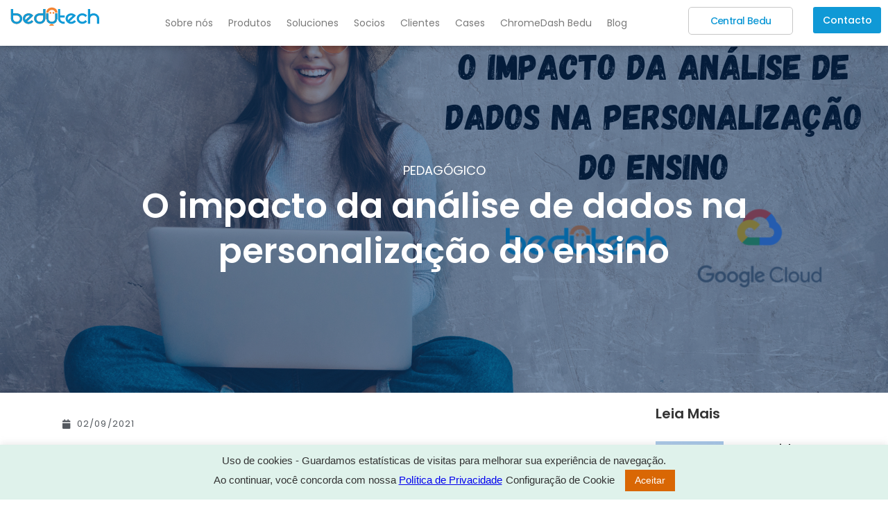

--- FILE ---
content_type: text/html; charset=UTF-8
request_url: https://bedu.tech/es/o-impacto-da-analise-de-dados-na-personalizacao-do-ensino/
body_size: 31712
content:
<!doctype html>
<html dir="ltr" lang="es"
	prefix="og: https://ogp.me/ns#" >
<head>
	<!-- Google Tag Manager -->
	<script>(function(w,d,s,l,i){w[l]=w[l]||[];w[l].push({'gtm.start':
	new Date().getTime(),event:'gtm.js'});var f=d.getElementsByTagName(s)[0],
	j=d.createElement(s),dl=l!='dataLayer'?'&l='+l:'';j.async=true;j.src=
	'https://www.googletagmanager.com/gtm.js?id='+i+dl;f.parentNode.insertBefore(j,f);
	})(window,document,'script','dataLayer','GTM-54B4G2R');</script>
	<!-- End Google Tag Manager -->
	<meta charset="UTF-8">
	<meta name="viewport" content="width=device-width, initial-scale=1">
	<link rel="profile" href="http://gmpg.org/xfn/11">
	
		<!-- All in One SEO 4.3.9 - aioseo.com -->
		<meta name="description" content="Os cenários de aprendizagem estão se tornando cada vez mais diversos e complexos." />
		<meta name="robots" content="max-image-preview:large" />
		<link rel="canonical" href="https://bedu.tech/es/o-impacto-da-analise-de-dados-na-personalizacao-do-ensino/" />
		<meta name="generator" content="All in One SEO (AIOSEO) 4.3.9" />
		<meta property="og:locale" content="es_ES" />
		<meta property="og:site_name" content="Bedu Tech - Tecnologia para Educação" />
		<meta property="og:type" content="article" />
		<meta property="og:title" content="O impacto da análise de dados na personalização do ensino - Bedu Tech" />
		<meta property="og:description" content="Os cenários de aprendizagem estão se tornando cada vez mais diversos e complexos." />
		<meta property="og:url" content="https://bedu.tech/es/o-impacto-da-analise-de-dados-na-personalizacao-do-ensino/" />
		<meta property="article:published_time" content="2021-09-02T11:00:16+00:00" />
		<meta property="article:modified_time" content="2022-12-16T15:13:27+00:00" />
		<meta name="twitter:card" content="summary_large_image" />
		<meta name="twitter:title" content="O impacto da análise de dados na personalização do ensino - Bedu Tech" />
		<meta name="twitter:description" content="Os cenários de aprendizagem estão se tornando cada vez mais diversos e complexos." />
		<script type="application/ld+json" class="aioseo-schema">
			{"@context":"https:\/\/schema.org","@graph":[{"@type":"BlogPosting","@id":"https:\/\/bedu.tech\/es\/o-impacto-da-analise-de-dados-na-personalizacao-do-ensino\/#blogposting","name":"O impacto da an\u00e1lise de dados na personaliza\u00e7\u00e3o do ensino - Bedu Tech","headline":"O impacto da an\u00e1lise de dados na personaliza\u00e7\u00e3o do ensino","author":{"@id":"https:\/\/bedu.tech\/es\/author\/aryadne-aranha\/#author"},"publisher":{"@id":"https:\/\/bedu.tech\/es\/#organization"},"image":{"@type":"ImageObject","url":"https:\/\/bedu.tech\/wp-content\/uploads\/2021\/08\/O-impacto-da-analise-de-dados-na-personalizacao-do-ensino.png","width":1280,"height":720,"caption":"O impacto da analise de dados na personalizacao do ensino"},"datePublished":"2021-09-02T11:00:16-03:00","dateModified":"2022-12-16T15:13:27-03:00","inLanguage":"es-ES","mainEntityOfPage":{"@id":"https:\/\/bedu.tech\/es\/o-impacto-da-analise-de-dados-na-personalizacao-do-ensino\/#webpage"},"isPartOf":{"@id":"https:\/\/bedu.tech\/es\/o-impacto-da-analise-de-dados-na-personalizacao-do-ensino\/#webpage"},"articleSection":"Pedag\u00f3gico"},{"@type":"BreadcrumbList","@id":"https:\/\/bedu.tech\/es\/o-impacto-da-analise-de-dados-na-personalizacao-do-ensino\/#breadcrumblist","itemListElement":[{"@type":"ListItem","@id":"https:\/\/bedu.tech\/es\/#listItem","position":1,"item":{"@type":"WebPage","@id":"https:\/\/bedu.tech\/es\/","name":"In\u00edcio","description":"Jornada DigitalUma transforma\u00e7\u00e3o no processo de Ensino e Aprendizagem, com uma experi\u00eancia estruturada em flu\u00eancia digital, metodologias e estrat\u00e9gias de ensino.Conhe\u00e7aEduca\u00e7\u00e3o IntegradaSolu\u00e7\u00f5es completas de conectividade e infraestrutura, implanta\u00e7\u00e3o de redes, internet, wi-fi, servi\u00e7os em nuvem, dispositivos e seguran\u00e7a. Tudo isso integrado e com acesso unificado.Saiba maisPlataforma BdigitalUm ambiente de aprendizagem virtual, din\u00e2mico, de f\u00e1cil navega\u00e7\u00e3o,","url":"https:\/\/bedu.tech\/es\/"},"nextItem":"https:\/\/bedu.tech\/es\/o-impacto-da-analise-de-dados-na-personalizacao-do-ensino\/#listItem"},{"@type":"ListItem","@id":"https:\/\/bedu.tech\/es\/o-impacto-da-analise-de-dados-na-personalizacao-do-ensino\/#listItem","position":2,"item":{"@type":"WebPage","@id":"https:\/\/bedu.tech\/es\/o-impacto-da-analise-de-dados-na-personalizacao-do-ensino\/","name":"O impacto da an\u00e1lise de dados na personaliza\u00e7\u00e3o do ensino","description":"Os cen\u00e1rios de aprendizagem est\u00e3o se tornando cada vez mais diversos e complexos.","url":"https:\/\/bedu.tech\/es\/o-impacto-da-analise-de-dados-na-personalizacao-do-ensino\/"},"previousItem":"https:\/\/bedu.tech\/es\/#listItem"}]},{"@type":"Organization","@id":"https:\/\/bedu.tech\/es\/#organization","name":"Bedu Tech","url":"https:\/\/bedu.tech\/es\/"},{"@type":"Person","@id":"https:\/\/bedu.tech\/es\/author\/aryadne-aranha\/#author","url":"https:\/\/bedu.tech\/es\/author\/aryadne-aranha\/","name":"Aryadne Aranha","image":{"@type":"ImageObject","@id":"https:\/\/bedu.tech\/es\/o-impacto-da-analise-de-dados-na-personalizacao-do-ensino\/#authorImage","url":"https:\/\/secure.gravatar.com\/avatar\/6fd00731f0b2eeb4d94ff1a0bd1c227c?s=96&d=mm&r=g","width":96,"height":96,"caption":"Aryadne Aranha"}},{"@type":"WebPage","@id":"https:\/\/bedu.tech\/es\/o-impacto-da-analise-de-dados-na-personalizacao-do-ensino\/#webpage","url":"https:\/\/bedu.tech\/es\/o-impacto-da-analise-de-dados-na-personalizacao-do-ensino\/","name":"O impacto da an\u00e1lise de dados na personaliza\u00e7\u00e3o do ensino - Bedu Tech","description":"Os cen\u00e1rios de aprendizagem est\u00e3o se tornando cada vez mais diversos e complexos.","inLanguage":"es-ES","isPartOf":{"@id":"https:\/\/bedu.tech\/es\/#website"},"breadcrumb":{"@id":"https:\/\/bedu.tech\/es\/o-impacto-da-analise-de-dados-na-personalizacao-do-ensino\/#breadcrumblist"},"author":{"@id":"https:\/\/bedu.tech\/es\/author\/aryadne-aranha\/#author"},"creator":{"@id":"https:\/\/bedu.tech\/es\/author\/aryadne-aranha\/#author"},"image":{"@type":"ImageObject","url":"https:\/\/bedu.tech\/wp-content\/uploads\/2021\/08\/O-impacto-da-analise-de-dados-na-personalizacao-do-ensino.png","@id":"https:\/\/bedu.tech\/es\/#mainImage","width":1280,"height":720,"caption":"O impacto da analise de dados na personalizacao do ensino"},"primaryImageOfPage":{"@id":"https:\/\/bedu.tech\/es\/o-impacto-da-analise-de-dados-na-personalizacao-do-ensino\/#mainImage"},"datePublished":"2021-09-02T11:00:16-03:00","dateModified":"2022-12-16T15:13:27-03:00"},{"@type":"WebSite","@id":"https:\/\/bedu.tech\/es\/#website","url":"https:\/\/bedu.tech\/es\/","name":"Bedu Tech","description":"Tecnologia para Educa\u00e7\u00e3o","inLanguage":"es-ES","publisher":{"@id":"https:\/\/bedu.tech\/es\/#organization"}}]}
		</script>
		<!-- All in One SEO -->


	<!-- This site is optimized with the Yoast SEO plugin v20.9 - https://yoast.com/wordpress/plugins/seo/ -->
	<title>O impacto da análise de dados na personalização do ensino - Bedu Tech</title>
	<link rel="canonical" href="https://bedu.tech/es/o-impacto-da-analise-de-dados-na-personalizacao-do-ensino/" />
	<meta property="og:locale" content="es_ES" />
	<meta property="og:type" content="article" />
	<meta property="og:title" content="O impacto da análise de dados na personalização do ensino | Bedu Tech" />
	<meta property="og:description" content="Os cenários de aprendizagem estão se tornando cada vez mais diversos e complexos. " />
	<meta property="og:url" content="https://bedu.tech/es/o-impacto-da-analise-de-dados-na-personalizacao-do-ensino/" />
	<meta property="og:site_name" content="Bedu Tech" />
	<meta property="article:published_time" content="2021-09-02T11:00:16+00:00" />
	<meta property="article:modified_time" content="2022-12-16T15:13:27+00:00" />
	<meta property="og:image" content="https://bedu.tech/wp-content/uploads/2021/08/O-impacto-da-analise-de-dados-na-personalizacao-do-ensino.png" />
	<meta property="og:image:width" content="1280" />
	<meta property="og:image:height" content="720" />
	<meta property="og:image:type" content="image/png" />
	<meta name="author" content="Aryadne Aranha" />
	<meta name="twitter:card" content="summary_large_image" />
	<meta name="twitter:label1" content="Escrito por" />
	<meta name="twitter:data1" content="Aryadne Aranha" />
	<meta name="twitter:label2" content="Tiempo de lectura" />
	<meta name="twitter:data2" content="6 minutos" />
	<script type="application/ld+json" class="yoast-schema-graph">{"@context":"https://schema.org","@graph":[{"@type":"WebPage","@id":"https://bedu.tech/o-impacto-da-analise-de-dados-na-personalizacao-do-ensino/","url":"https://bedu.tech/o-impacto-da-analise-de-dados-na-personalizacao-do-ensino/","name":"O impacto da análise de dados na personalização do ensino | Bedu Tech","isPartOf":{"@id":"https://bedu.tech/#website"},"primaryImageOfPage":{"@id":"https://bedu.tech/o-impacto-da-analise-de-dados-na-personalizacao-do-ensino/#primaryimage"},"image":{"@id":"https://bedu.tech/o-impacto-da-analise-de-dados-na-personalizacao-do-ensino/#primaryimage"},"thumbnailUrl":"https://bedu.tech/wp-content/uploads/2021/08/O-impacto-da-analise-de-dados-na-personalizacao-do-ensino.png","datePublished":"2021-09-02T11:00:16+00:00","dateModified":"2022-12-16T15:13:27+00:00","author":{"@id":"https://bedu.tech/#/schema/person/3132a8faf0912dce0eb7d484c86a3a7b"},"breadcrumb":{"@id":"https://bedu.tech/o-impacto-da-analise-de-dados-na-personalizacao-do-ensino/#breadcrumb"},"inLanguage":"es","potentialAction":[{"@type":"ReadAction","target":["https://bedu.tech/o-impacto-da-analise-de-dados-na-personalizacao-do-ensino/"]}]},{"@type":"ImageObject","inLanguage":"es","@id":"https://bedu.tech/o-impacto-da-analise-de-dados-na-personalizacao-do-ensino/#primaryimage","url":"https://bedu.tech/wp-content/uploads/2021/08/O-impacto-da-analise-de-dados-na-personalizacao-do-ensino.png","contentUrl":"https://bedu.tech/wp-content/uploads/2021/08/O-impacto-da-analise-de-dados-na-personalizacao-do-ensino.png","width":1280,"height":720,"caption":"O impacto da analise de dados na personalizacao do ensino"},{"@type":"BreadcrumbList","@id":"https://bedu.tech/o-impacto-da-analise-de-dados-na-personalizacao-do-ensino/#breadcrumb","itemListElement":[{"@type":"ListItem","position":1,"name":"Início","item":"https://bedu.tech/"},{"@type":"ListItem","position":2,"name":"O impacto da análise de dados na personalização do ensino"}]},{"@type":"WebSite","@id":"https://bedu.tech/#website","url":"https://bedu.tech/","name":"Bedu Tech","description":"Tecnologia para Educação","potentialAction":[{"@type":"SearchAction","target":{"@type":"EntryPoint","urlTemplate":"https://bedu.tech/?s={search_term_string}"},"query-input":"required name=search_term_string"}],"inLanguage":"es"},{"@type":"Person","@id":"https://bedu.tech/#/schema/person/3132a8faf0912dce0eb7d484c86a3a7b","name":"Aryadne Aranha","image":{"@type":"ImageObject","inLanguage":"es","@id":"https://bedu.tech/#/schema/person/image/","url":"https://secure.gravatar.com/avatar/6fd00731f0b2eeb4d94ff1a0bd1c227c?s=96&d=mm&r=g","contentUrl":"https://secure.gravatar.com/avatar/6fd00731f0b2eeb4d94ff1a0bd1c227c?s=96&d=mm&r=g","caption":"Aryadne Aranha"},"url":"https://bedu.tech/es/author/aryadne-aranha/"}]}</script>
	<!-- / Yoast SEO plugin. -->


<script type='application/javascript'>console.log('PixelYourSite Free version 9.3.8.1');</script>
<link rel="alternate" type="application/rss+xml" title="Bedu Tech &raquo; Feed" href="https://bedu.tech/es/feed/" />
<link rel="alternate" type="application/rss+xml" title="Bedu Tech &raquo; Feed de los comentarios" href="https://bedu.tech/es/comments/feed/" />
<link rel="alternate" type="application/rss+xml" title="Bedu Tech &raquo; Comentario O impacto da análise de dados na personalização do ensino del feed" href="https://bedu.tech/es/o-impacto-da-analise-de-dados-na-personalizacao-do-ensino/feed/" />
		<!-- This site uses the Google Analytics by MonsterInsights plugin v9.11.1 - Using Analytics tracking - https://www.monsterinsights.com/ -->
							<script src="//www.googletagmanager.com/gtag/js?id=G-JMMJV0Q9GE"  data-cfasync="false" data-wpfc-render="false" type="text/javascript" async></script>
			<script data-cfasync="false" data-wpfc-render="false" type="text/javascript">
				var mi_version = '9.11.1';
				var mi_track_user = true;
				var mi_no_track_reason = '';
								var MonsterInsightsDefaultLocations = {"page_location":"https:\/\/bedu.tech\/es\/o-impacto-da-analise-de-dados-na-personalizacao-do-ensino\/"};
								if ( typeof MonsterInsightsPrivacyGuardFilter === 'function' ) {
					var MonsterInsightsLocations = (typeof MonsterInsightsExcludeQuery === 'object') ? MonsterInsightsPrivacyGuardFilter( MonsterInsightsExcludeQuery ) : MonsterInsightsPrivacyGuardFilter( MonsterInsightsDefaultLocations );
				} else {
					var MonsterInsightsLocations = (typeof MonsterInsightsExcludeQuery === 'object') ? MonsterInsightsExcludeQuery : MonsterInsightsDefaultLocations;
				}

								var disableStrs = [
										'ga-disable-G-JMMJV0Q9GE',
									];

				/* Function to detect opted out users */
				function __gtagTrackerIsOptedOut() {
					for (var index = 0; index < disableStrs.length; index++) {
						if (document.cookie.indexOf(disableStrs[index] + '=true') > -1) {
							return true;
						}
					}

					return false;
				}

				/* Disable tracking if the opt-out cookie exists. */
				if (__gtagTrackerIsOptedOut()) {
					for (var index = 0; index < disableStrs.length; index++) {
						window[disableStrs[index]] = true;
					}
				}

				/* Opt-out function */
				function __gtagTrackerOptout() {
					for (var index = 0; index < disableStrs.length; index++) {
						document.cookie = disableStrs[index] + '=true; expires=Thu, 31 Dec 2099 23:59:59 UTC; path=/';
						window[disableStrs[index]] = true;
					}
				}

				if ('undefined' === typeof gaOptout) {
					function gaOptout() {
						__gtagTrackerOptout();
					}
				}
								window.dataLayer = window.dataLayer || [];

				window.MonsterInsightsDualTracker = {
					helpers: {},
					trackers: {},
				};
				if (mi_track_user) {
					function __gtagDataLayer() {
						dataLayer.push(arguments);
					}

					function __gtagTracker(type, name, parameters) {
						if (!parameters) {
							parameters = {};
						}

						if (parameters.send_to) {
							__gtagDataLayer.apply(null, arguments);
							return;
						}

						if (type === 'event') {
														parameters.send_to = monsterinsights_frontend.v4_id;
							var hookName = name;
							if (typeof parameters['event_category'] !== 'undefined') {
								hookName = parameters['event_category'] + ':' + name;
							}

							if (typeof MonsterInsightsDualTracker.trackers[hookName] !== 'undefined') {
								MonsterInsightsDualTracker.trackers[hookName](parameters);
							} else {
								__gtagDataLayer('event', name, parameters);
							}
							
						} else {
							__gtagDataLayer.apply(null, arguments);
						}
					}

					__gtagTracker('js', new Date());
					__gtagTracker('set', {
						'developer_id.dZGIzZG': true,
											});
					if ( MonsterInsightsLocations.page_location ) {
						__gtagTracker('set', MonsterInsightsLocations);
					}
										__gtagTracker('config', 'G-JMMJV0Q9GE', {"forceSSL":"true","link_attribution":"true"} );
										window.gtag = __gtagTracker;										(function () {
						/* https://developers.google.com/analytics/devguides/collection/analyticsjs/ */
						/* ga and __gaTracker compatibility shim. */
						var noopfn = function () {
							return null;
						};
						var newtracker = function () {
							return new Tracker();
						};
						var Tracker = function () {
							return null;
						};
						var p = Tracker.prototype;
						p.get = noopfn;
						p.set = noopfn;
						p.send = function () {
							var args = Array.prototype.slice.call(arguments);
							args.unshift('send');
							__gaTracker.apply(null, args);
						};
						var __gaTracker = function () {
							var len = arguments.length;
							if (len === 0) {
								return;
							}
							var f = arguments[len - 1];
							if (typeof f !== 'object' || f === null || typeof f.hitCallback !== 'function') {
								if ('send' === arguments[0]) {
									var hitConverted, hitObject = false, action;
									if ('event' === arguments[1]) {
										if ('undefined' !== typeof arguments[3]) {
											hitObject = {
												'eventAction': arguments[3],
												'eventCategory': arguments[2],
												'eventLabel': arguments[4],
												'value': arguments[5] ? arguments[5] : 1,
											}
										}
									}
									if ('pageview' === arguments[1]) {
										if ('undefined' !== typeof arguments[2]) {
											hitObject = {
												'eventAction': 'page_view',
												'page_path': arguments[2],
											}
										}
									}
									if (typeof arguments[2] === 'object') {
										hitObject = arguments[2];
									}
									if (typeof arguments[5] === 'object') {
										Object.assign(hitObject, arguments[5]);
									}
									if ('undefined' !== typeof arguments[1].hitType) {
										hitObject = arguments[1];
										if ('pageview' === hitObject.hitType) {
											hitObject.eventAction = 'page_view';
										}
									}
									if (hitObject) {
										action = 'timing' === arguments[1].hitType ? 'timing_complete' : hitObject.eventAction;
										hitConverted = mapArgs(hitObject);
										__gtagTracker('event', action, hitConverted);
									}
								}
								return;
							}

							function mapArgs(args) {
								var arg, hit = {};
								var gaMap = {
									'eventCategory': 'event_category',
									'eventAction': 'event_action',
									'eventLabel': 'event_label',
									'eventValue': 'event_value',
									'nonInteraction': 'non_interaction',
									'timingCategory': 'event_category',
									'timingVar': 'name',
									'timingValue': 'value',
									'timingLabel': 'event_label',
									'page': 'page_path',
									'location': 'page_location',
									'title': 'page_title',
									'referrer' : 'page_referrer',
								};
								for (arg in args) {
																		if (!(!args.hasOwnProperty(arg) || !gaMap.hasOwnProperty(arg))) {
										hit[gaMap[arg]] = args[arg];
									} else {
										hit[arg] = args[arg];
									}
								}
								return hit;
							}

							try {
								f.hitCallback();
							} catch (ex) {
							}
						};
						__gaTracker.create = newtracker;
						__gaTracker.getByName = newtracker;
						__gaTracker.getAll = function () {
							return [];
						};
						__gaTracker.remove = noopfn;
						__gaTracker.loaded = true;
						window['__gaTracker'] = __gaTracker;
					})();
									} else {
										console.log("");
					(function () {
						function __gtagTracker() {
							return null;
						}

						window['__gtagTracker'] = __gtagTracker;
						window['gtag'] = __gtagTracker;
					})();
									}
			</script>
							<!-- / Google Analytics by MonsterInsights -->
		<link rel='stylesheet' id='bdt-uikit-css' href='https://bedu.tech/wp-content/plugins/bdthemes-prime-slider/assets/css/bdt-uikit.css?ver=3.15.1' type='text/css' media='all' />
<link rel='stylesheet' id='prime-slider-site-css' href='https://bedu.tech/wp-content/plugins/bdthemes-prime-slider/assets/css/prime-slider-site.css?ver=3.6.3' type='text/css' media='all' />
<link rel='stylesheet' id='wp-block-library-css' href='https://bedu.tech/wp-includes/css/dist/block-library/style.min.css?ver=6.1.9' type='text/css' media='all' />
<link rel='stylesheet' id='classic-theme-styles-css' href='https://bedu.tech/wp-includes/css/classic-themes.min.css?ver=1' type='text/css' media='all' />
<style id='global-styles-inline-css' type='text/css'>
body{--wp--preset--color--black: #000000;--wp--preset--color--cyan-bluish-gray: #abb8c3;--wp--preset--color--white: #ffffff;--wp--preset--color--pale-pink: #f78da7;--wp--preset--color--vivid-red: #cf2e2e;--wp--preset--color--luminous-vivid-orange: #ff6900;--wp--preset--color--luminous-vivid-amber: #fcb900;--wp--preset--color--light-green-cyan: #7bdcb5;--wp--preset--color--vivid-green-cyan: #00d084;--wp--preset--color--pale-cyan-blue: #8ed1fc;--wp--preset--color--vivid-cyan-blue: #0693e3;--wp--preset--color--vivid-purple: #9b51e0;--wp--preset--gradient--vivid-cyan-blue-to-vivid-purple: linear-gradient(135deg,rgba(6,147,227,1) 0%,rgb(155,81,224) 100%);--wp--preset--gradient--light-green-cyan-to-vivid-green-cyan: linear-gradient(135deg,rgb(122,220,180) 0%,rgb(0,208,130) 100%);--wp--preset--gradient--luminous-vivid-amber-to-luminous-vivid-orange: linear-gradient(135deg,rgba(252,185,0,1) 0%,rgba(255,105,0,1) 100%);--wp--preset--gradient--luminous-vivid-orange-to-vivid-red: linear-gradient(135deg,rgba(255,105,0,1) 0%,rgb(207,46,46) 100%);--wp--preset--gradient--very-light-gray-to-cyan-bluish-gray: linear-gradient(135deg,rgb(238,238,238) 0%,rgb(169,184,195) 100%);--wp--preset--gradient--cool-to-warm-spectrum: linear-gradient(135deg,rgb(74,234,220) 0%,rgb(151,120,209) 20%,rgb(207,42,186) 40%,rgb(238,44,130) 60%,rgb(251,105,98) 80%,rgb(254,248,76) 100%);--wp--preset--gradient--blush-light-purple: linear-gradient(135deg,rgb(255,206,236) 0%,rgb(152,150,240) 100%);--wp--preset--gradient--blush-bordeaux: linear-gradient(135deg,rgb(254,205,165) 0%,rgb(254,45,45) 50%,rgb(107,0,62) 100%);--wp--preset--gradient--luminous-dusk: linear-gradient(135deg,rgb(255,203,112) 0%,rgb(199,81,192) 50%,rgb(65,88,208) 100%);--wp--preset--gradient--pale-ocean: linear-gradient(135deg,rgb(255,245,203) 0%,rgb(182,227,212) 50%,rgb(51,167,181) 100%);--wp--preset--gradient--electric-grass: linear-gradient(135deg,rgb(202,248,128) 0%,rgb(113,206,126) 100%);--wp--preset--gradient--midnight: linear-gradient(135deg,rgb(2,3,129) 0%,rgb(40,116,252) 100%);--wp--preset--duotone--dark-grayscale: url('#wp-duotone-dark-grayscale');--wp--preset--duotone--grayscale: url('#wp-duotone-grayscale');--wp--preset--duotone--purple-yellow: url('#wp-duotone-purple-yellow');--wp--preset--duotone--blue-red: url('#wp-duotone-blue-red');--wp--preset--duotone--midnight: url('#wp-duotone-midnight');--wp--preset--duotone--magenta-yellow: url('#wp-duotone-magenta-yellow');--wp--preset--duotone--purple-green: url('#wp-duotone-purple-green');--wp--preset--duotone--blue-orange: url('#wp-duotone-blue-orange');--wp--preset--font-size--small: 13px;--wp--preset--font-size--medium: 20px;--wp--preset--font-size--large: 36px;--wp--preset--font-size--x-large: 42px;--wp--preset--spacing--20: 0.44rem;--wp--preset--spacing--30: 0.67rem;--wp--preset--spacing--40: 1rem;--wp--preset--spacing--50: 1.5rem;--wp--preset--spacing--60: 2.25rem;--wp--preset--spacing--70: 3.38rem;--wp--preset--spacing--80: 5.06rem;}:where(.is-layout-flex){gap: 0.5em;}body .is-layout-flow > .alignleft{float: left;margin-inline-start: 0;margin-inline-end: 2em;}body .is-layout-flow > .alignright{float: right;margin-inline-start: 2em;margin-inline-end: 0;}body .is-layout-flow > .aligncenter{margin-left: auto !important;margin-right: auto !important;}body .is-layout-constrained > .alignleft{float: left;margin-inline-start: 0;margin-inline-end: 2em;}body .is-layout-constrained > .alignright{float: right;margin-inline-start: 2em;margin-inline-end: 0;}body .is-layout-constrained > .aligncenter{margin-left: auto !important;margin-right: auto !important;}body .is-layout-constrained > :where(:not(.alignleft):not(.alignright):not(.alignfull)){max-width: var(--wp--style--global--content-size);margin-left: auto !important;margin-right: auto !important;}body .is-layout-constrained > .alignwide{max-width: var(--wp--style--global--wide-size);}body .is-layout-flex{display: flex;}body .is-layout-flex{flex-wrap: wrap;align-items: center;}body .is-layout-flex > *{margin: 0;}:where(.wp-block-columns.is-layout-flex){gap: 2em;}.has-black-color{color: var(--wp--preset--color--black) !important;}.has-cyan-bluish-gray-color{color: var(--wp--preset--color--cyan-bluish-gray) !important;}.has-white-color{color: var(--wp--preset--color--white) !important;}.has-pale-pink-color{color: var(--wp--preset--color--pale-pink) !important;}.has-vivid-red-color{color: var(--wp--preset--color--vivid-red) !important;}.has-luminous-vivid-orange-color{color: var(--wp--preset--color--luminous-vivid-orange) !important;}.has-luminous-vivid-amber-color{color: var(--wp--preset--color--luminous-vivid-amber) !important;}.has-light-green-cyan-color{color: var(--wp--preset--color--light-green-cyan) !important;}.has-vivid-green-cyan-color{color: var(--wp--preset--color--vivid-green-cyan) !important;}.has-pale-cyan-blue-color{color: var(--wp--preset--color--pale-cyan-blue) !important;}.has-vivid-cyan-blue-color{color: var(--wp--preset--color--vivid-cyan-blue) !important;}.has-vivid-purple-color{color: var(--wp--preset--color--vivid-purple) !important;}.has-black-background-color{background-color: var(--wp--preset--color--black) !important;}.has-cyan-bluish-gray-background-color{background-color: var(--wp--preset--color--cyan-bluish-gray) !important;}.has-white-background-color{background-color: var(--wp--preset--color--white) !important;}.has-pale-pink-background-color{background-color: var(--wp--preset--color--pale-pink) !important;}.has-vivid-red-background-color{background-color: var(--wp--preset--color--vivid-red) !important;}.has-luminous-vivid-orange-background-color{background-color: var(--wp--preset--color--luminous-vivid-orange) !important;}.has-luminous-vivid-amber-background-color{background-color: var(--wp--preset--color--luminous-vivid-amber) !important;}.has-light-green-cyan-background-color{background-color: var(--wp--preset--color--light-green-cyan) !important;}.has-vivid-green-cyan-background-color{background-color: var(--wp--preset--color--vivid-green-cyan) !important;}.has-pale-cyan-blue-background-color{background-color: var(--wp--preset--color--pale-cyan-blue) !important;}.has-vivid-cyan-blue-background-color{background-color: var(--wp--preset--color--vivid-cyan-blue) !important;}.has-vivid-purple-background-color{background-color: var(--wp--preset--color--vivid-purple) !important;}.has-black-border-color{border-color: var(--wp--preset--color--black) !important;}.has-cyan-bluish-gray-border-color{border-color: var(--wp--preset--color--cyan-bluish-gray) !important;}.has-white-border-color{border-color: var(--wp--preset--color--white) !important;}.has-pale-pink-border-color{border-color: var(--wp--preset--color--pale-pink) !important;}.has-vivid-red-border-color{border-color: var(--wp--preset--color--vivid-red) !important;}.has-luminous-vivid-orange-border-color{border-color: var(--wp--preset--color--luminous-vivid-orange) !important;}.has-luminous-vivid-amber-border-color{border-color: var(--wp--preset--color--luminous-vivid-amber) !important;}.has-light-green-cyan-border-color{border-color: var(--wp--preset--color--light-green-cyan) !important;}.has-vivid-green-cyan-border-color{border-color: var(--wp--preset--color--vivid-green-cyan) !important;}.has-pale-cyan-blue-border-color{border-color: var(--wp--preset--color--pale-cyan-blue) !important;}.has-vivid-cyan-blue-border-color{border-color: var(--wp--preset--color--vivid-cyan-blue) !important;}.has-vivid-purple-border-color{border-color: var(--wp--preset--color--vivid-purple) !important;}.has-vivid-cyan-blue-to-vivid-purple-gradient-background{background: var(--wp--preset--gradient--vivid-cyan-blue-to-vivid-purple) !important;}.has-light-green-cyan-to-vivid-green-cyan-gradient-background{background: var(--wp--preset--gradient--light-green-cyan-to-vivid-green-cyan) !important;}.has-luminous-vivid-amber-to-luminous-vivid-orange-gradient-background{background: var(--wp--preset--gradient--luminous-vivid-amber-to-luminous-vivid-orange) !important;}.has-luminous-vivid-orange-to-vivid-red-gradient-background{background: var(--wp--preset--gradient--luminous-vivid-orange-to-vivid-red) !important;}.has-very-light-gray-to-cyan-bluish-gray-gradient-background{background: var(--wp--preset--gradient--very-light-gray-to-cyan-bluish-gray) !important;}.has-cool-to-warm-spectrum-gradient-background{background: var(--wp--preset--gradient--cool-to-warm-spectrum) !important;}.has-blush-light-purple-gradient-background{background: var(--wp--preset--gradient--blush-light-purple) !important;}.has-blush-bordeaux-gradient-background{background: var(--wp--preset--gradient--blush-bordeaux) !important;}.has-luminous-dusk-gradient-background{background: var(--wp--preset--gradient--luminous-dusk) !important;}.has-pale-ocean-gradient-background{background: var(--wp--preset--gradient--pale-ocean) !important;}.has-electric-grass-gradient-background{background: var(--wp--preset--gradient--electric-grass) !important;}.has-midnight-gradient-background{background: var(--wp--preset--gradient--midnight) !important;}.has-small-font-size{font-size: var(--wp--preset--font-size--small) !important;}.has-medium-font-size{font-size: var(--wp--preset--font-size--medium) !important;}.has-large-font-size{font-size: var(--wp--preset--font-size--large) !important;}.has-x-large-font-size{font-size: var(--wp--preset--font-size--x-large) !important;}
.wp-block-navigation a:where(:not(.wp-element-button)){color: inherit;}
:where(.wp-block-columns.is-layout-flex){gap: 2em;}
.wp-block-pullquote{font-size: 1.5em;line-height: 1.6;}
</style>
<link rel='stylesheet' id='cookie-law-info-css' href='https://bedu.tech/wp-content/plugins/cookie-law-info/legacy/public/css/cookie-law-info-public.css?ver=3.0.9' type='text/css' media='all' />
<link rel='stylesheet' id='cookie-law-info-gdpr-css' href='https://bedu.tech/wp-content/plugins/cookie-law-info/legacy/public/css/cookie-law-info-gdpr.css?ver=3.0.9' type='text/css' media='all' />
<link rel='stylesheet' id='trp-language-switcher-style-css' href='https://bedu.tech/wp-content/plugins/translatepress-multilingual/assets/css/trp-language-switcher.css?ver=2.5.5' type='text/css' media='all' />
<link rel='stylesheet' id='if-menu-site-css-css' href='https://bedu.tech/wp-content/plugins/if-menu/assets/if-menu-site.css?ver=6.1.9' type='text/css' media='all' />
<link rel='stylesheet' id='parent-style-css' href='https://bedu.tech/wp-content/themes/elementor-hello-theme-master/style.css?ver=6.1.9' type='text/css' media='all' />
<link rel='stylesheet' id='child-theme-css-css' href='https://bedu.tech/wp-content/themes/elementor-hello-child-master/style.css?ver=6.1.9' type='text/css' media='all' />
<link rel='stylesheet' id='elementor-hello-theme-style-css' href='https://bedu.tech/wp-content/themes/elementor-hello-child-master/style.css?ver=6.1.9' type='text/css' media='all' />
<link rel='stylesheet' id='font-awesome-all-css' href='https://bedu.tech/wp-content/plugins/jet-menu/assets/public/lib/font-awesome/css/all.min.css?ver=5.12.0' type='text/css' media='all' />
<link rel='stylesheet' id='font-awesome-v4-shims-css' href='https://bedu.tech/wp-content/plugins/jet-menu/assets/public/lib/font-awesome/css/v4-shims.min.css?ver=5.12.0' type='text/css' media='all' />
<link rel='stylesheet' id='jet-menu-public-styles-css' href='https://bedu.tech/wp-content/plugins/jet-menu/assets/public/css/public.css?ver=2.4.0' type='text/css' media='all' />
<link rel='stylesheet' id='jet-menu-general-css' href='https://bedu.tech/wp-content/uploads/jet-menu/jet-menu-general.css?ver=1599082868' type='text/css' media='all' />
<link rel='stylesheet' id='jet-blocks-css' href='https://bedu.tech/wp-content/uploads/elementor/css/custom-jet-blocks.css?ver=1.3.6' type='text/css' media='all' />
<link rel='stylesheet' id='jet-elements-css' href='https://bedu.tech/wp-content/plugins/jet-elements/assets/css/jet-elements.css?ver=2.6.10' type='text/css' media='all' />
<link rel='stylesheet' id='jet-elements-skin-css' href='https://bedu.tech/wp-content/plugins/jet-elements/assets/css/jet-elements-skin.css?ver=2.6.10' type='text/css' media='all' />
<link rel='stylesheet' id='elementor-icons-css' href='https://bedu.tech/wp-content/plugins/elementor/assets/lib/eicons/css/elementor-icons.min.css?ver=5.20.0' type='text/css' media='all' />
<link rel='stylesheet' id='elementor-frontend-legacy-css' href='https://bedu.tech/wp-content/plugins/elementor/assets/css/frontend-legacy.min.css?ver=3.13.4' type='text/css' media='all' />
<link rel='stylesheet' id='elementor-frontend-css' href='https://bedu.tech/wp-content/plugins/elementor/assets/css/frontend.min.css?ver=3.13.4' type='text/css' media='all' />
<style id='elementor-frontend-inline-css' type='text/css'>
.elementor-469 .elementor-element.elementor-element-4be778f:not(.elementor-motion-effects-element-type-background), .elementor-469 .elementor-element.elementor-element-4be778f > .elementor-motion-effects-container > .elementor-motion-effects-layer{background-image:url("https://bedu.tech/wp-content/uploads/2021/08/O-impacto-da-analise-de-dados-na-personalizacao-do-ensino.png");}
</style>
<link rel='stylesheet' id='swiper-css' href='https://bedu.tech/wp-content/plugins/elementor/assets/lib/swiper/css/swiper.min.css?ver=5.3.6' type='text/css' media='all' />
<link rel='stylesheet' id='elementor-post-3254-css' href='https://bedu.tech/wp-content/uploads/elementor/css/post-3254.css?ver=1686842529' type='text/css' media='all' />
<link rel='stylesheet' id='elementor-pro-css' href='https://bedu.tech/wp-content/plugins/elementor-pro/assets/css/frontend.min.css?ver=3.7.7' type='text/css' media='all' />
<link rel='stylesheet' id='jet-blog-css' href='https://bedu.tech/wp-content/plugins/jet-blog/assets/css/jet-blog.css?ver=2.3.1' type='text/css' media='all' />
<link rel='stylesheet' id='jet-tabs-frontend-css' href='https://bedu.tech/wp-content/plugins/jet-tabs/assets/css/jet-tabs-frontend.css?ver=2.1.21' type='text/css' media='all' />
<link rel='stylesheet' id='font-awesome-5-all-css' href='https://bedu.tech/wp-content/plugins/elementor/assets/lib/font-awesome/css/all.min.css?ver=3.13.4' type='text/css' media='all' />
<link rel='stylesheet' id='font-awesome-4-shim-css' href='https://bedu.tech/wp-content/plugins/elementor/assets/lib/font-awesome/css/v4-shims.min.css?ver=3.13.4' type='text/css' media='all' />
<link rel='stylesheet' id='elementor-global-css' href='https://bedu.tech/wp-content/uploads/elementor/css/global.css?ver=1686842532' type='text/css' media='all' />
<link rel='stylesheet' id='elementor-post-2753-css' href='https://bedu.tech/wp-content/uploads/elementor/css/post-2753.css?ver=1713277849' type='text/css' media='all' />
<link rel='stylesheet' id='elementor-post-2756-css' href='https://bedu.tech/wp-content/uploads/elementor/css/post-2756.css?ver=1708701374' type='text/css' media='all' />
<link rel='stylesheet' id='elementor-post-469-css' href='https://bedu.tech/wp-content/uploads/elementor/css/post-469.css?ver=1686842855' type='text/css' media='all' />
<link rel='stylesheet' id='eael-general-css' href='https://bedu.tech/wp-content/plugins/essential-addons-for-elementor-lite/assets/front-end/css/view/general.min.css?ver=5.8.0' type='text/css' media='all' />
<link rel='stylesheet' id='google-fonts-1-css' href='https://fonts.googleapis.com/css?family=Poppins%3A100%2C100italic%2C200%2C200italic%2C300%2C300italic%2C400%2C400italic%2C500%2C500italic%2C600%2C600italic%2C700%2C700italic%2C800%2C800italic%2C900%2C900italic%7CRoboto%3A100%2C100italic%2C200%2C200italic%2C300%2C300italic%2C400%2C400italic%2C500%2C500italic%2C600%2C600italic%2C700%2C700italic%2C800%2C800italic%2C900%2C900italic%7CMontserrat%3A100%2C100italic%2C200%2C200italic%2C300%2C300italic%2C400%2C400italic%2C500%2C500italic%2C600%2C600italic%2C700%2C700italic%2C800%2C800italic%2C900%2C900italic&#038;display=auto&#038;ver=6.1.9' type='text/css' media='all' />
<link rel='stylesheet' id='elementor-icons-shared-0-css' href='https://bedu.tech/wp-content/plugins/elementor/assets/lib/font-awesome/css/fontawesome.min.css?ver=5.15.3' type='text/css' media='all' />
<link rel='stylesheet' id='elementor-icons-fa-solid-css' href='https://bedu.tech/wp-content/plugins/elementor/assets/lib/font-awesome/css/solid.min.css?ver=5.15.3' type='text/css' media='all' />
<link rel='stylesheet' id='elementor-icons-fa-brands-css' href='https://bedu.tech/wp-content/plugins/elementor/assets/lib/font-awesome/css/brands.min.css?ver=5.15.3' type='text/css' media='all' />
<link rel="preconnect" href="https://fonts.gstatic.com/" crossorigin><script type='text/javascript' src='https://bedu.tech/wp-includes/js/jquery/jquery.min.js?ver=3.6.1' id='jquery-core-js'></script>
<script type='text/javascript' src='https://bedu.tech/wp-includes/js/jquery/jquery-migrate.min.js?ver=3.3.2' id='jquery-migrate-js'></script>
<script type='text/javascript' src='https://bedu.tech/wp-content/plugins/google-analytics-for-wordpress/assets/js/frontend-gtag.min.js?ver=9.11.1' id='monsterinsights-frontend-script-js'></script>
<script data-cfasync="false" data-wpfc-render="false" type="text/javascript" id='monsterinsights-frontend-script-js-extra'>/* <![CDATA[ */
var monsterinsights_frontend = {"js_events_tracking":"true","download_extensions":"doc,pdf,ppt,zip,xls,docx,pptx,xlsx","inbound_paths":"[]","home_url":"https:\/\/bedu.tech\/es","hash_tracking":"false","v4_id":"G-JMMJV0Q9GE"};/* ]]> */
</script>
<script type='text/javascript' id='cookie-law-info-js-extra'>
/* <![CDATA[ */
var Cli_Data = {"nn_cookie_ids":[],"cookielist":[],"non_necessary_cookies":[],"ccpaEnabled":"","ccpaRegionBased":"","ccpaBarEnabled":"","strictlyEnabled":["necessary","obligatoire"],"ccpaType":"gdpr","js_blocking":"1","custom_integration":"","triggerDomRefresh":"","secure_cookies":""};
var cli_cookiebar_settings = {"animate_speed_hide":"500","animate_speed_show":"500","background":"#dff2eb","border":"#b1a6a6c2","border_on":"","button_1_button_colour":"#d96704","button_1_button_hover":"#ae5203","button_1_link_colour":"#fff","button_1_as_button":"1","button_1_new_win":"","button_2_button_colour":"#333","button_2_button_hover":"#292929","button_2_link_colour":"#444","button_2_as_button":"","button_2_hidebar":"","button_3_button_colour":"#3566bb","button_3_button_hover":"#2a5296","button_3_link_colour":"#fff","button_3_as_button":"1","button_3_new_win":"","button_4_button_colour":"#000","button_4_button_hover":"#000000","button_4_link_colour":"#333333","button_4_as_button":"","button_7_button_colour":"#61a229","button_7_button_hover":"#4e8221","button_7_link_colour":"#fff","button_7_as_button":"1","button_7_new_win":"","font_family":"Arial, Helvetica, sans-serif","header_fix":"","notify_animate_hide":"1","notify_animate_show":"","notify_div_id":"#cookie-law-info-bar","notify_position_horizontal":"right","notify_position_vertical":"bottom","scroll_close":"","scroll_close_reload":"","accept_close_reload":"","reject_close_reload":"","showagain_tab":"","showagain_background":"#fff","showagain_border":"#000","showagain_div_id":"#cookie-law-info-again","showagain_x_position":"100px","text":"#333333","show_once_yn":"","show_once":"10000","logging_on":"","as_popup":"","popup_overlay":"1","bar_heading_text":"","cookie_bar_as":"banner","popup_showagain_position":"bottom-right","widget_position":"left"};
var log_object = {"ajax_url":"https:\/\/bedu.tech\/wp-admin\/admin-ajax.php"};
/* ]]> */
</script>
<script type='text/javascript' src='https://bedu.tech/wp-content/plugins/cookie-law-info/legacy/public/js/cookie-law-info-public.js?ver=3.0.9' id='cookie-law-info-js'></script>
<script type='text/javascript' src='https://bedu.tech/wp-content/plugins/elementor/assets/lib/font-awesome/js/v4-shims.min.js?ver=3.13.4' id='font-awesome-4-shim-js'></script>
<script type='text/javascript' src='https://bedu.tech/wp-content/plugins/pixelyoursite/dist/scripts/jquery.bind-first-0.2.3.min.js?ver=6.1.9' id='jquery-bind-first-js'></script>
<script type='text/javascript' src='https://bedu.tech/wp-content/plugins/pixelyoursite/dist/scripts/js.cookie-2.1.3.min.js?ver=2.1.3' id='js-cookie-pys-js'></script>
<script type='text/javascript' id='pys-js-extra'>
/* <![CDATA[ */
var pysOptions = {"staticEvents":{"facebook":{"init_event":[{"delay":0,"type":"static","name":"PageView","pixelIds":["561721282461631"],"eventID":"dec2d89c-11e9-470f-a80b-4191f5f84e14","params":{"post_category":"Pedag\u00f3gico","page_title":"O impacto da an\u00e1lise de dados na personaliza\u00e7\u00e3o do ensino","post_type":"post","post_id":2258,"plugin":"PixelYourSite","user_role":"guest","event_url":"bedu.tech\/es\/o-impacto-da-analise-de-dados-na-personalizacao-do-ensino\/"},"e_id":"init_event","ids":[],"hasTimeWindow":false,"timeWindow":0,"woo_order":"","edd_order":""}]}},"dynamicEvents":[],"triggerEvents":[],"triggerEventTypes":[],"facebook":{"pixelIds":["561721282461631"],"advancedMatching":[],"removeMetadata":false,"contentParams":{"post_type":"post","post_id":2258,"content_name":"O impacto da an\u00e1lise de dados na personaliza\u00e7\u00e3o do ensino","categories":"Pedag\u00f3gico","tags":""},"commentEventEnabled":true,"wooVariableAsSimple":false,"downloadEnabled":true,"formEventEnabled":true,"ajaxForServerEvent":true,"serverApiEnabled":false,"wooCRSendFromServer":false},"debug":"","siteUrl":"https:\/\/bedu.tech","ajaxUrl":"https:\/\/bedu.tech\/wp-admin\/admin-ajax.php","ajax_event":"1b089777aa","enable_remove_download_url_param":"1","cookie_duration":"7","last_visit_duration":"60","enable_success_send_form":"","gdpr":{"ajax_enabled":false,"all_disabled_by_api":true,"facebook_disabled_by_api":false,"analytics_disabled_by_api":false,"google_ads_disabled_by_api":false,"pinterest_disabled_by_api":false,"bing_disabled_by_api":false,"facebook_prior_consent_enabled":true,"analytics_prior_consent_enabled":true,"google_ads_prior_consent_enabled":null,"pinterest_prior_consent_enabled":true,"bing_prior_consent_enabled":true,"cookiebot_integration_enabled":false,"cookiebot_facebook_consent_category":"marketing","cookiebot_analytics_consent_category":"statistics","cookiebot_google_ads_consent_category":null,"cookiebot_pinterest_consent_category":"marketing","cookiebot_bing_consent_category":"marketing","consent_magic_integration_enabled":false,"real_cookie_banner_integration_enabled":false,"cookie_notice_integration_enabled":false,"cookie_law_info_integration_enabled":false},"woo":{"enabled":false},"edd":{"enabled":false}};
/* ]]> */
</script>
<script type='text/javascript' src='https://bedu.tech/wp-content/plugins/pixelyoursite/dist/scripts/public.js?ver=9.3.8.1' id='pys-js'></script>
<link rel="https://api.w.org/" href="https://bedu.tech/es/wp-json/" /><link rel="alternate" type="application/json" href="https://bedu.tech/es/wp-json/wp/v2/posts/2258" /><link rel="EditURI" type="application/rsd+xml" title="RSD" href="https://bedu.tech/xmlrpc.php?rsd" />
<link rel="wlwmanifest" type="application/wlwmanifest+xml" href="https://bedu.tech/wp-includes/wlwmanifest.xml" />
<meta name="generator" content="WordPress 6.1.9" />
<link rel='shortlink' href='https://bedu.tech/es/?p=2258' />
<link rel="alternate" type="application/json+oembed" href="https://bedu.tech/es/wp-json/oembed/1.0/embed?url=https%3A%2F%2Fbedu.tech%2Fes%2Fo-impacto-da-analise-de-dados-na-personalizacao-do-ensino%2F" />
<link rel="alternate" type="text/xml+oembed" href="https://bedu.tech/es/wp-json/oembed/1.0/embed?url=https%3A%2F%2Fbedu.tech%2Fes%2Fo-impacto-da-analise-de-dados-na-personalizacao-do-ensino%2F&#038;format=xml" />
<link rel="alternate" hreflang="pt-BR" href="https://bedu.tech/o-impacto-da-analise-de-dados-na-personalizacao-do-ensino/"/>
<link rel="alternate" hreflang="en-US" href="https://bedu.tech/en/o-impacto-da-analise-de-dados-na-personalizacao-do-ensino/"/>
<link rel="alternate" hreflang="es-ES" href="https://bedu.tech/es/o-impacto-da-analise-de-dados-na-personalizacao-do-ensino/"/>
<link rel="alternate" hreflang="pt" href="https://bedu.tech/o-impacto-da-analise-de-dados-na-personalizacao-do-ensino/"/>
<link rel="alternate" hreflang="en" href="https://bedu.tech/en/o-impacto-da-analise-de-dados-na-personalizacao-do-ensino/"/>
<link rel="alternate" hreflang="es" href="https://bedu.tech/es/o-impacto-da-analise-de-dados-na-personalizacao-do-ensino/"/>
<meta name="generator" content="Elementor 3.13.4; features: a11y_improvements, additional_custom_breakpoints; settings: css_print_method-external, google_font-enabled, font_display-auto">
<!-- Google Tag Manager -->
<script>(function(w,d,s,l,i){w[l]=w[l]||[];w[l].push({'gtm.start':
new Date().getTime(),event:'gtm.js'});var f=d.getElementsByTagName(s)[0],
j=d.createElement(s),dl=l!='dataLayer'?'&l='+l:'';j.async=true;j.src=
'https://www.googletagmanager.com/gtm.js?id='+i+dl;f.parentNode.insertBefore(j,f);
})(window,document,'script','dataLayer','GTM-K64DQMVX');</script>
<!-- End Google Tag Manager -->
<!-- Google tag (gtag.js) -->
<script async src="https://www.googletagmanager.com/gtag/js?id=AW-575632651"></script>
<script>
  window.dataLayer = window.dataLayer || [];
  function gtag(){dataLayer.push(arguments);}
  gtag('js', new Date());

  gtag('config', 'AW-575632651');
</script>


<!-- RD STATION --><script type="text/javascript" async src="https://d335luupugsy2.cloudfront.net/js/loader-scripts/3c73ed74-7de5-489f-8aad-247fb7705532-loader.js" ></script><!-- END RD STATION -->

<!-- Meta Pixel Code -->
 <script>
 !function(f,b,e,v,n,t,s)
 {if(f.fbq)return;n=f.fbq=function(){n.callMethod?
 n.callMethod.apply(n,arguments):n.queue.push(arguments)};
 if(!f._fbq)f._fbq=n;n.push=n;n.loaded=!0;n.version='2.0';
 n.queue=[];t=b.createElement(e);t.async=!0;
 t.src=v;s=b.getElementsByTagName(e)[0];
 s.parentNode.insertBefore(t,s)}(window, document,'script',
 'https://connect.facebook.net/en_US/fbevents.js');
 fbq('init', '3248330292062357');
 fbq('track', 'PageView');
 </script>
 <noscript><img height="1" width="1" style="display:none"
 src="https://www.facebook.com/tr?id=3248330292062357&ev=PageView&noscript=1"
 /></noscript>
 <!-- End Meta Pixel Code --><link rel="icon" href="https://bedu.tech/wp-content/uploads/2019/09/cropped-tecnologia-educacao-icone-32x32.jpg" sizes="32x32" />
<link rel="icon" href="https://bedu.tech/wp-content/uploads/2019/09/cropped-tecnologia-educacao-icone-192x192.jpg" sizes="192x192" />
<link rel="apple-touch-icon" href="https://bedu.tech/wp-content/uploads/2019/09/cropped-tecnologia-educacao-icone-180x180.jpg" />
<meta name="msapplication-TileImage" content="https://bedu.tech/wp-content/uploads/2019/09/cropped-tecnologia-educacao-icone-270x270.jpg" />
</head>
<body class="post-template-default single single-post postid-2258 single-format-standard translatepress-es_ES jet-desktop-menu-active elementor-default elementor-kit-3254 elementor-page-469">
<!-- Google Tag Manager (noscript) --> <noscript><iframe src="https://www.googletagmanager.com/ns.html?id=GTM-54B4G2R" height="0" width="0" style="display:none;visibility:hidden"></iframe></noscript> <!-- End Google Tag Manager (noscript) -->

<script type="text/javascript">
_linkedin_partner_id = "6387161";
window._linkedin_data_partner_ids = window._linkedin_data_partner_ids || [];
window._linkedin_data_partner_ids.push(_linkedin_partner_id);
</script><script type="text/javascript">
(function(l) {
if (!l){window.lintrk = function(a,b){window.lintrk.q.push([a,b])};
window.lintrk.q=[]}
var s = document.getElementsByTagName("script")[0];
var b = document.createElement("script");
b.type = "text/javascript";b.async = true;
b.src = "https://snap.licdn.com/li.lms-analytics/insight.min.js";
s.parentNode.insertBefore(b, s);})(window.lintrk);
</script>
<noscript>
<img height="1" width="1" style="display:none;" alt="" src="https://px.ads.linkedin.com/collect/?pid=6387161&fmt=gif" />
</noscript>
<!-- Google Tag Manager (noscript) -->
<noscript><iframe src="https://www.googletagmanager.com/ns.html?id=GTM-54B4G2R" height="0" width="0" style="display:none;visibility:hidden"></iframe></noscript>
<!-- End Google Tag Manager (noscript) -->
		<div data-elementor-type="header" data-elementor-id="2753" class="elementor elementor-2753 elementor-location-header">
					<div class="elementor-section-wrap">
								<header data-particle_enable="false" data-particle-mobile-disabled="false" class="elementor-section elementor-top-section elementor-element elementor-element-33b23d0e elementor-section-full_width animated-fast elementor-section-height-default elementor-section-height-default elementor-invisible" data-id="33b23d0e" data-element_type="section" data-settings="{&quot;jet_parallax_layout_list&quot;:[{&quot;jet_parallax_layout_image&quot;:{&quot;url&quot;:&quot;&quot;,&quot;id&quot;:&quot;&quot;,&quot;size&quot;:&quot;&quot;},&quot;_id&quot;:&quot;8c9e93e&quot;,&quot;jet_parallax_layout_image_tablet&quot;:{&quot;url&quot;:&quot;&quot;,&quot;id&quot;:&quot;&quot;,&quot;size&quot;:&quot;&quot;},&quot;jet_parallax_layout_image_mobile&quot;:{&quot;url&quot;:&quot;&quot;,&quot;id&quot;:&quot;&quot;,&quot;size&quot;:&quot;&quot;},&quot;jet_parallax_layout_speed&quot;:{&quot;unit&quot;:&quot;%&quot;,&quot;size&quot;:50,&quot;sizes&quot;:[]},&quot;jet_parallax_layout_type&quot;:&quot;scroll&quot;,&quot;jet_parallax_layout_direction&quot;:null,&quot;jet_parallax_layout_fx_direction&quot;:null,&quot;jet_parallax_layout_z_index&quot;:&quot;&quot;,&quot;jet_parallax_layout_bg_x&quot;:50,&quot;jet_parallax_layout_bg_x_tablet&quot;:&quot;&quot;,&quot;jet_parallax_layout_bg_x_mobile&quot;:&quot;&quot;,&quot;jet_parallax_layout_bg_y&quot;:50,&quot;jet_parallax_layout_bg_y_tablet&quot;:&quot;&quot;,&quot;jet_parallax_layout_bg_y_mobile&quot;:&quot;&quot;,&quot;jet_parallax_layout_bg_size&quot;:&quot;auto&quot;,&quot;jet_parallax_layout_bg_size_tablet&quot;:&quot;&quot;,&quot;jet_parallax_layout_bg_size_mobile&quot;:&quot;&quot;,&quot;jet_parallax_layout_animation_prop&quot;:&quot;transform&quot;,&quot;jet_parallax_layout_on&quot;:[&quot;desktop&quot;,&quot;tablet&quot;]}],&quot;background_background&quot;:&quot;classic&quot;,&quot;sticky&quot;:&quot;top&quot;,&quot;animation&quot;:&quot;fadeIn&quot;,&quot;sticky_on&quot;:[&quot;desktop&quot;,&quot;tablet&quot;,&quot;mobile&quot;],&quot;sticky_offset&quot;:0,&quot;sticky_effects_offset&quot;:0}">
						<div class="elementor-container elementor-column-gap-default">
							<div class="elementor-row">
					<div class="elementor-column elementor-col-25 elementor-top-column elementor-element elementor-element-563939de" data-id="563939de" data-element_type="column">
			<div class="elementor-column-wrap elementor-element-populated">
							<div class="elementor-widget-wrap">
						<div class="elementor-element elementor-element-1b7f72b4 elementor-widget elementor-widget-image" data-id="1b7f72b4" data-element_type="widget" data-widget_type="image.default">
				<div class="elementor-widget-container">
								<div class="elementor-image">
													<a href="/es/">
							<img width="595" height="128" src="https://bedu.tech/wp-content/uploads/2022/09/LOGOBEDUTECH.svg" class="attachment-full size-full wp-image-2400" alt="LOGOBEDUTECH" loading="lazy" />								</a>
														</div>
						</div>
				</div>
						</div>
					</div>
		</div>
				<div class="elementor-column elementor-col-25 elementor-top-column elementor-element elementor-element-79e04345" data-id="79e04345" data-element_type="column">
			<div class="elementor-column-wrap elementor-element-populated">
							<div class="elementor-widget-wrap">
						<div class="elementor-element elementor-element-672658b elementor-nav-menu__align-center elementor-nav-menu--stretch elementor-nav-menu--dropdown-tablet elementor-nav-menu__text-align-aside elementor-nav-menu--toggle elementor-nav-menu--burger elementor-widget elementor-widget-nav-menu" data-id="672658b" data-element_type="widget" data-settings="{&quot;full_width&quot;:&quot;stretch&quot;,&quot;layout&quot;:&quot;horizontal&quot;,&quot;submenu_icon&quot;:{&quot;value&quot;:&quot;&lt;i class=\&quot;fas fa-caret-down\&quot;&gt;&lt;\/i&gt;&quot;,&quot;library&quot;:&quot;fa-solid&quot;},&quot;toggle&quot;:&quot;burger&quot;}" data-widget_type="nav-menu.default">
				<div class="elementor-widget-container">
						<nav migration_allowed="1" migrated="0" role="navigation" class="elementor-nav-menu--main elementor-nav-menu__container elementor-nav-menu--layout-horizontal e--pointer-underline e--animation-fade">
				<ul id="menu-1-672658b" class="elementor-nav-menu"><li class="menu-item menu-item-type-custom menu-item-object-custom menu-item-2691"><a href="https://bedu.tech/es/sobre-nos/" class="elementor-item">Sobre nós</a></li>
<li class="menu-item menu-item-type-custom menu-item-object-custom menu-item-3265"><a href="https://bedu.tech/es/#produtos" class="elementor-item elementor-item-anchor">Produtos</a></li>
<li class="menu-item menu-item-type-custom menu-item-object-custom menu-item-2483"><a href="https://bedu.tech/es/#solucoes" class="elementor-item elementor-item-anchor">Soluciones</a></li>
<li class="menu-item menu-item-type-custom menu-item-object-custom menu-item-4475"><a href="/es/#parceiros" class="elementor-item elementor-item-anchor">Socios</a></li>
<li class="menu-item menu-item-type-custom menu-item-object-custom menu-item-2693"><a href="/es/#clientes" class="elementor-item elementor-item-anchor">Clientes</a></li>
<li class="menu-item menu-item-type-custom menu-item-object-custom menu-item-2889"><a href="https://bedu.tech/es/cases/" class="elementor-item">Cases</a></li>
<li class="menu-item menu-item-type-post_type menu-item-object-page menu-item-3242"><a href="https://bedu.tech/es/chromedash-bedu/" class="elementor-item">ChromeDash Bedu</a></li>
<li class="menu-item menu-item-type-custom menu-item-object-custom menu-item-2891"><a href="https://bedu.tech/es/blog/" class="elementor-item">Blog</a></li>
</ul>			</nav>
					<div class="elementor-menu-toggle" role="button" tabindex="0" aria-label="Alternar menú" aria-expanded="false" data-no-translation-aria-label="">
			<i aria-hidden="true" role="presentation" class="elementor-menu-toggle__icon--open eicon-menu-bar"></i><i aria-hidden="true" role="presentation" class="elementor-menu-toggle__icon--close eicon-close"></i>			<span class="elementor-screen-only" data-no-translation="" data-trp-gettext="">Menú</span>
		</div>
			<nav class="elementor-nav-menu--dropdown elementor-nav-menu__container" role="navigation" aria-hidden="true">
				<ul id="menu-2-672658b" class="elementor-nav-menu"><li class="menu-item menu-item-type-custom menu-item-object-custom menu-item-2691"><a href="https://bedu.tech/es/sobre-nos/" class="elementor-item" tabindex="-1">Sobre nós</a></li>
<li class="menu-item menu-item-type-custom menu-item-object-custom menu-item-3265"><a href="https://bedu.tech/es/#produtos" class="elementor-item elementor-item-anchor" tabindex="-1">Produtos</a></li>
<li class="menu-item menu-item-type-custom menu-item-object-custom menu-item-2483"><a href="https://bedu.tech/es/#solucoes" class="elementor-item elementor-item-anchor" tabindex="-1">Soluciones</a></li>
<li class="menu-item menu-item-type-custom menu-item-object-custom menu-item-4475"><a href="/es/#parceiros" class="elementor-item elementor-item-anchor" tabindex="-1">Socios</a></li>
<li class="menu-item menu-item-type-custom menu-item-object-custom menu-item-2693"><a href="/es/#clientes" class="elementor-item elementor-item-anchor" tabindex="-1">Clientes</a></li>
<li class="menu-item menu-item-type-custom menu-item-object-custom menu-item-2889"><a href="https://bedu.tech/es/cases/" class="elementor-item" tabindex="-1">Cases</a></li>
<li class="menu-item menu-item-type-post_type menu-item-object-page menu-item-3242"><a href="https://bedu.tech/es/chromedash-bedu/" class="elementor-item" tabindex="-1">ChromeDash Bedu</a></li>
<li class="menu-item menu-item-type-custom menu-item-object-custom menu-item-2891"><a href="https://bedu.tech/es/blog/" class="elementor-item" tabindex="-1">Blog</a></li>
</ul>			</nav>
				</div>
				</div>
						</div>
					</div>
		</div>
				<div class="elementor-column elementor-col-25 elementor-top-column elementor-element elementor-element-2191660b elementor-hidden-phone" data-id="2191660b" data-element_type="column">
			<div class="elementor-column-wrap elementor-element-populated">
							<div class="elementor-widget-wrap">
						<div class="elementor-element elementor-element-913c190 elementor-align-justify elementor-mobile-align-justify elementor-widget__width-initial elementor-widget elementor-widget-button" data-id="913c190" data-element_type="widget" data-widget_type="button.default">
				<div class="elementor-widget-container">
					<div class="elementor-button-wrapper">
			<a href="https://central.bedu.tech/" target="_blank" class="elementor-button-link elementor-button elementor-size-sm" role="button">
						<span class="elementor-button-content-wrapper">
						<span class="elementor-button-text">Central Bedu</span>
		</span>
					</a>
		</div>
				</div>
				</div>
						</div>
					</div>
		</div>
				<div class="elementor-column elementor-col-25 elementor-top-column elementor-element elementor-element-0cec52c elementor-hidden-phone" data-id="0cec52c" data-element_type="column">
			<div class="elementor-column-wrap elementor-element-populated">
							<div class="elementor-widget-wrap">
						<div class="elementor-element elementor-element-3613cf6c elementor-align-justify elementor-hidden-phone elementor-widget__width-initial elementor-widget elementor-widget-button" data-id="3613cf6c" data-element_type="widget" data-widget_type="button.default">
				<div class="elementor-widget-container">
					<div class="elementor-button-wrapper">
			<a href="#entreemcontato" class="elementor-button-link elementor-button elementor-size-sm" role="button">
						<span class="elementor-button-content-wrapper">
						<span class="elementor-button-text">Contacto</span>
		</span>
					</a>
		</div>
				</div>
				</div>
						</div>
					</div>
		</div>
								</div>
					</div>
		</header>
							</div>
				</div>
				<div data-elementor-type="single" data-elementor-id="469" class="elementor elementor-469 elementor-location-single post-2258 post type-post status-publish format-standard has-post-thumbnail hentry category-pedagogico">
					<div class="elementor-section-wrap">
								<section data-particle_enable="false" data-particle-mobile-disabled="false" class="elementor-section elementor-top-section elementor-element elementor-element-4be778f elementor-section-height-min-height elementor-section-boxed elementor-section-height-default elementor-section-items-middle elementor-invisible" data-id="4be778f" data-element_type="section" data-settings="{&quot;jet_parallax_layout_list&quot;:[{&quot;jet_parallax_layout_image&quot;:{&quot;url&quot;:&quot;&quot;,&quot;id&quot;:&quot;&quot;,&quot;size&quot;:&quot;&quot;},&quot;_id&quot;:&quot;ab227eb&quot;,&quot;jet_parallax_layout_image_tablet&quot;:{&quot;url&quot;:&quot;&quot;,&quot;id&quot;:&quot;&quot;,&quot;size&quot;:&quot;&quot;},&quot;jet_parallax_layout_image_mobile&quot;:{&quot;url&quot;:&quot;&quot;,&quot;id&quot;:&quot;&quot;,&quot;size&quot;:&quot;&quot;},&quot;jet_parallax_layout_speed&quot;:{&quot;unit&quot;:&quot;%&quot;,&quot;size&quot;:50,&quot;sizes&quot;:[]},&quot;jet_parallax_layout_type&quot;:&quot;scroll&quot;,&quot;jet_parallax_layout_direction&quot;:null,&quot;jet_parallax_layout_fx_direction&quot;:null,&quot;jet_parallax_layout_z_index&quot;:&quot;&quot;,&quot;jet_parallax_layout_bg_x&quot;:50,&quot;jet_parallax_layout_bg_x_tablet&quot;:&quot;&quot;,&quot;jet_parallax_layout_bg_x_mobile&quot;:&quot;&quot;,&quot;jet_parallax_layout_bg_y&quot;:50,&quot;jet_parallax_layout_bg_y_tablet&quot;:&quot;&quot;,&quot;jet_parallax_layout_bg_y_mobile&quot;:&quot;&quot;,&quot;jet_parallax_layout_bg_size&quot;:&quot;auto&quot;,&quot;jet_parallax_layout_bg_size_tablet&quot;:&quot;&quot;,&quot;jet_parallax_layout_bg_size_mobile&quot;:&quot;&quot;,&quot;jet_parallax_layout_animation_prop&quot;:&quot;transform&quot;,&quot;jet_parallax_layout_on&quot;:[&quot;desktop&quot;,&quot;tablet&quot;]}],&quot;background_background&quot;:&quot;classic&quot;,&quot;animation&quot;:&quot;fadeIn&quot;}">
							<div class="elementor-background-overlay"></div>
							<div class="elementor-container elementor-column-gap-default">
							<div class="elementor-row">
					<div class="elementor-column elementor-col-100 elementor-top-column elementor-element elementor-element-354fdd8" data-id="354fdd8" data-element_type="column">
			<div class="elementor-column-wrap elementor-element-populated">
							<div class="elementor-widget-wrap">
						<div class="elementor-element elementor-element-6d8a8b1 elementor-widget elementor-widget-heading" data-id="6d8a8b1" data-element_type="widget" data-widget_type="heading.default">
				<div class="elementor-widget-container">
			<h2 class="elementor-heading-title elementor-size-default"><a href="https://bedu.tech/es/category/pedagogico/" rel="tag">Pedagógico</a></h2>		</div>
				</div>
				<div class="elementor-element elementor-element-560b8817 elementor-widget elementor-widget-theme-post-title elementor-page-title elementor-widget-heading" data-id="560b8817" data-element_type="widget" data-widget_type="theme-post-title.default">
				<div class="elementor-widget-container">
			<h1 class="elementor-heading-title elementor-size-default">O impacto da análise de dados na personalização do ensino</h1>		</div>
				</div>
						</div>
					</div>
		</div>
								</div>
					</div>
		</section>
				<section data-particle_enable="false" data-particle-mobile-disabled="false" class="elementor-section elementor-top-section elementor-element elementor-element-5e03e3f elementor-section-boxed elementor-section-height-default elementor-section-height-default elementor-invisible" data-id="5e03e3f" data-element_type="section" data-settings="{&quot;jet_parallax_layout_list&quot;:[{&quot;jet_parallax_layout_image&quot;:{&quot;url&quot;:&quot;&quot;,&quot;id&quot;:&quot;&quot;,&quot;size&quot;:&quot;&quot;},&quot;_id&quot;:&quot;0797df2&quot;,&quot;jet_parallax_layout_image_tablet&quot;:{&quot;url&quot;:&quot;&quot;,&quot;id&quot;:&quot;&quot;,&quot;size&quot;:&quot;&quot;},&quot;jet_parallax_layout_image_mobile&quot;:{&quot;url&quot;:&quot;&quot;,&quot;id&quot;:&quot;&quot;,&quot;size&quot;:&quot;&quot;},&quot;jet_parallax_layout_speed&quot;:{&quot;unit&quot;:&quot;%&quot;,&quot;size&quot;:50,&quot;sizes&quot;:[]},&quot;jet_parallax_layout_type&quot;:&quot;scroll&quot;,&quot;jet_parallax_layout_direction&quot;:null,&quot;jet_parallax_layout_fx_direction&quot;:null,&quot;jet_parallax_layout_z_index&quot;:&quot;&quot;,&quot;jet_parallax_layout_bg_x&quot;:50,&quot;jet_parallax_layout_bg_x_tablet&quot;:&quot;&quot;,&quot;jet_parallax_layout_bg_x_mobile&quot;:&quot;&quot;,&quot;jet_parallax_layout_bg_y&quot;:50,&quot;jet_parallax_layout_bg_y_tablet&quot;:&quot;&quot;,&quot;jet_parallax_layout_bg_y_mobile&quot;:&quot;&quot;,&quot;jet_parallax_layout_bg_size&quot;:&quot;auto&quot;,&quot;jet_parallax_layout_bg_size_tablet&quot;:&quot;&quot;,&quot;jet_parallax_layout_bg_size_mobile&quot;:&quot;&quot;,&quot;jet_parallax_layout_animation_prop&quot;:&quot;transform&quot;,&quot;jet_parallax_layout_on&quot;:[&quot;desktop&quot;,&quot;tablet&quot;]}],&quot;background_background&quot;:&quot;classic&quot;,&quot;animation&quot;:&quot;fadeIn&quot;}">
						<div class="elementor-container elementor-column-gap-default">
							<div class="elementor-row">
					<div class="elementor-column elementor-col-50 elementor-top-column elementor-element elementor-element-96e2e6c" data-id="96e2e6c" data-element_type="column">
			<div class="elementor-column-wrap elementor-element-populated">
							<div class="elementor-widget-wrap">
						<div class="elementor-element elementor-element-75432fb elementor-mobile-align-left elementor-align-left elementor-widget elementor-widget-post-info" data-id="75432fb" data-element_type="widget" data-widget_type="post-info.default">
				<div class="elementor-widget-container">
					<ul class="elementor-inline-items elementor-icon-list-items elementor-post-info">
								<li class="elementor-icon-list-item elementor-repeater-item-ba9c996 elementor-inline-item" itemprop="datePublished">
						<a href="https://bedu.tech/es/2021/09/02/">
											<span class="elementor-icon-list-icon">
								<i aria-hidden="true" class="fas fa-calendar"></i>							</span>
									<span class="elementor-icon-list-text elementor-post-info__item elementor-post-info__item--type-date">
										02/09/2021					</span>
									</a>
				</li>
				</ul>
				</div>
				</div>
				<div class="elementor-element elementor-element-461d4b5 elementor-widget elementor-widget-theme-post-excerpt" data-id="461d4b5" data-element_type="widget" data-widget_type="theme-post-excerpt.default">
				<div class="elementor-widget-container">
			Os cenários de aprendizagem estão se tornando cada vez mais diversos e complexos. 		</div>
				</div>
				<div class="elementor-element elementor-element-2141526c elementor-widget elementor-widget-theme-post-content" data-id="2141526c" data-element_type="widget" data-widget_type="theme-post-content.default">
				<div class="elementor-widget-container">
			<p><span style="font-weight: 400;">O aumento do uso da tecnologia em cenários de aprendizagem está fornecendo quantidades sem precedentes de dados sobre como as instituições de ensino funcionam e como são as experiências de aprendizagem dos alunos.</span></p>
<p><span style="font-weight: 400;">As áreas de mineração de dados educacionais (EDM — </span><i><span style="font-weight: 400;">Educational Data Mining</span></i><span style="font-weight: 400;">) e análise de aprendizagem (LA — </span><i><span style="font-weight: 400;">Learning Analytics</span></i><span style="font-weight: 400;">) surgiram para abordar a questão de como usar dados para melhorar nossa compreensão da aprendizagem e melhorar a qualidade geral da experiência de aprendizagem para o aluno.</span></p>
<p><span style="font-weight: 400;">Mas o que esperar dos avanços nessas áreas e quais benefícios o uso dos dados para a personalização do ensino pode trazer tanto para alunos quanto para instituições? É sobre isso que discutiremos no artigo de hoje! Acompanhe conosco!</span></p>
<h2><strong>Personalização do ensino através da análise de dados: o que é?</strong></h2>
<p><span style="font-weight: 400;">As instituições de ensino de hoje enfrentam diversos desafios. A começar pela pandemia do corona vírus, que enviou os alunos para casa e acelerou a implantação de plataformas de ensino digitais. Além disso, a mudança no perfil dos estudantes (recebendo uma nova geração criada em um mundo já totalmente digitalizado) também forçou as empresas de educação a repensarem suas abordagens.</span></p>
<p><span style="font-weight: 400;">O surgimento de áreas como a mineração de dados educacionais e análise de aprendizagem certamente mudou esse cenário. O EDM foca suas análises na formulação ou melhoria de algoritmos de mineração de dados projetados para detectar e prever fatores importantes em um cenário de aprendizagem.</span></p>
<p><span style="font-weight: 400;">Já o LA, por outro lado, se concentra em como esses algoritmos podem ser implantados e integrados em projetos de aprendizagem que forneçam melhorias tangíveis para os alunos. No entanto, em seus estágios iniciais, ambas as disciplinas enfatizaram principalmente como os dados podem ser coletados para levar a ações que tenham um efeito positivo nos alunos.</span></p>
<p><span style="font-weight: 400;">O resultado final é a personalização da jornada de ensino. Com uma experiência de aprendizagem personalizada, cada aluno desfruta de uma abordagem única, adaptada às suas características próprias, habilidades e necessidades. A personalização do ensino por meio dos dados entende que alunos diferentes têm demandas de aprendizagem diferentes, e possibilita a adequação da jornada de cada um de acordo.</span></p>
<p><span style="font-weight: 400;">Por exemplo, alguns alunos podem enfrentar dificuldades de aprendizagem ou desafios que requerem atenção extra. Outros podem estar avançando tão rapidamente que não têm problemas com determinado tópico e podem se beneficiar de materiais de estudo adicionais. Em ambos os cenários, os a personalização do ensino os ajudaria a atingir seu potencial máximo, identificando problemas com antecedência para permitir que as medidas corretivas apropriadas sejam tomadas.</span></p>
<h2><strong>Quais os benefícios da personalização do ensino por meio dos dados?</strong></h2>
<p><span style="font-weight: 400;">A aprendizagem personalizada significa moldar o ensino para atender necessidades individuais dos alunos. Isso se traduz nos seguintes benefícios:</span></p>
<h3><span style="font-weight: 400;">Gerenciamento de tempo aprimorado</span></h3>
<p><span style="font-weight: 400;">Com uma abordagem de aprendizagem personalizada, os alunos podem aprender mais rápido e com melhores resultados. Um programa de aprendizado personalizado pode reduzir o tempo necessário para dominar os tópicos. Isso porque já é sabido que todos absorvem informações em velocidades diferentes. </span></p>
<p><span style="font-weight: 400;">Quando os instrutores estão se esforçando para manter o envolvimento de todos os alunos em ambientes tradicionais de sala de aula, o ritmo pode ser muito rápido para alguns, mas muito lento para outros. A aprendizagem personalizada capacita os alunos a se auto definirem o ritmo, movendo-se tão rápida ou lentamente quanto necessário, sem perda de tempo para nenhum deles.</span></p>
<h3><span style="font-weight: 400;">Maior responsabilidade e motivação</span></h3>
<p><span style="font-weight: 400;">Aprendizagem personalizada significa que cada aluno vê que suas necessidades individuais de aprendizagem são importantes. Quando os alunos são forçados a participar do mesmo programa de aprendizagem que todos os outros, é difícil cultivar pontos fortes individuais que possam melhorar a experiência de aprendizagem.</span></p>
<p><span style="font-weight: 400;">A abordagem de ensino personalizada leva a uma maior responsabilidade para cada usuário, principalmente com a ênfase que os alunos colocam em seu próprio sucesso. Em outras palavras, um caminho personalizado incentiva os alunos a se empenharem pela propriedade de seu sucesso individual. E com as plataformas de ensino avançadas de hoje, é possível acompanhar suas realizações a cada dia, com rastreadores de progresso e listas de verificação, reduzindo problemas como a perda de interesse.</span></p>
<h3><strong>Disponibilidade de assistência extra para alunos</strong></h3>
<p><span style="font-weight: 400;">Uma das vantagens do aprendizado personalizado é a capacidade de fornecer material de aprendizado às necessidades de cada usuário. Com programas de aprendizagem personalizados, você pode oferecer assistência adicional aos alunos, com base em seus requisitos de aprendizagem individuais.</span></p>
<p><span style="font-weight: 400;">Ter acesso a assistência extra personalizada de acordo com suas necessidades ajuda os alunos a lidar com suas áreas de fraqueza. Mas, como você pode entender as necessidades dos usuários bem o suficiente para fornecer assistência extra?</span></p>
<p><span style="font-weight: 400;">Os dados são a chave para determinar quais materiais fornecer a quais alunos. Usando dados, cada interação dos usuários com a solução é rastreada para identificar exatamente onde eles estão se destacando e onde precisam de ajuda adicional. Uma vez que essas áreas sejam identificadas, materiais podem ser fornecidos sobre tópicos que requerem atenção adicional.</span></p>
<p><span style="font-weight: 400;">Em um ambiente de sala de aula tradicional, essa assistência extra para os alunos geralmente vem na forma de materiais de apoio para eles lerem fora da sala de aula. Com um caminho personalizado, seus alunos podem se concentrar diretamente nos tópicos em que precisam de ajuda, em vez de gastar mais tempo e esforço onde já são proficientes.</span></p>
<h3><strong>Redução nas taxas de abandono</strong></h3>
<p><span style="font-weight: 400;">O aprendizado personalizado ajuda a reduzir as taxas de evasão de algumas maneiras. Já falamos sobre o aumento do envolvimento com o material de aprendizagem quando os alunos estão em caminhos de aprendizagem adaptáveis. Quando você está mais envolvido no processo de aprendizagem, é menos provável que desista. </span></p>
<p><span style="font-weight: 400;">A economia de tempo associada ao aprendizado personalizado também ajuda a reduzir as taxas de evasão. Os alunos podem estudar mais, em menos tempo. Muitas pessoas desistem antes de um grande exame simplesmente porque não conseguiram investir tempo suficiente na preparação para ele. Com a aprendizagem personalizada, os tempos de aprendizagem são reduzidos pela metade, permitindo que o aluno faça mais e mais rápido.</span></p>
<p><span style="font-weight: 400;">Como os alunos desejam se envolver com o material em seu próprio ritmo, um caminho de aprendizagem personalizado reduz a frustração que vem com uma solução de aprendizagem única para todos. Os alunos são motivados a continuar com o processo em vez de desistir, quando podem aprender mais rápido, mais fácil e em seu próprio ritmo.</span></p>
<p><span style="font-weight: 400;">Estamos apenas no início do que realmente vai ser uma revolução no mercado de ensino. Aquelas instituições que se anteciparem e adequarem seus formatos agora sairão na frente.</span></p>
<p><span style="font-weight: 400;">E você, vai ficar para trás? Entre em contato conosco e conheça as soluções da Bedu.Tech para a sua instituição!</span></p>
		</div>
				</div>
				<div class="elementor-element elementor-element-6f2af53 elementor-share-buttons--skin-flat elementor-grid-5 elementor-grid-mobile-5 elementor-share-buttons--view-icon elementor-share-buttons--shape-square elementor-share-buttons--color-official elementor-widget elementor-widget-share-buttons" data-id="6f2af53" data-element_type="widget" data-widget_type="share-buttons.default">
				<div class="elementor-widget-container">
					<div class="elementor-grid">
								<div class="elementor-grid-item">
						<div class="elementor-share-btn elementor-share-btn_facebook" tabindex="0" aria-label="Compartir en facebook" data-no-translation-aria-label="">
															<span class="elementor-share-btn__icon">
								<i class="fab fa-facebook" aria-hidden="true"></i>							</span>
																				</div>
					</div>
									<div class="elementor-grid-item">
						<div class="elementor-share-btn elementor-share-btn_twitter" tabindex="0" aria-label="Compartir en twitter" data-no-translation-aria-label="">
															<span class="elementor-share-btn__icon">
								<i class="fab fa-twitter" aria-hidden="true"></i>							</span>
																				</div>
					</div>
									<div class="elementor-grid-item">
						<div class="elementor-share-btn elementor-share-btn_linkedin" tabindex="0" aria-label="Compartir en linkedin" data-no-translation-aria-label="">
															<span class="elementor-share-btn__icon">
								<i class="fab fa-linkedin" aria-hidden="true"></i>							</span>
																				</div>
					</div>
									<div class="elementor-grid-item">
						<div class="elementor-share-btn elementor-share-btn_whatsapp" tabindex="0" aria-label="Compartir en whatsapp" data-no-translation-aria-label="">
															<span class="elementor-share-btn__icon">
								<i class="fab fa-whatsapp" aria-hidden="true"></i>							</span>
																				</div>
					</div>
									<div class="elementor-grid-item">
						<div class="elementor-share-btn elementor-share-btn_email" tabindex="0" aria-label="Compartir en email" data-no-translation-aria-label="">
															<span class="elementor-share-btn__icon">
								<i class="fas fa-envelope" aria-hidden="true"></i>							</span>
																				</div>
					</div>
						</div>
				</div>
				</div>
				<div class="elementor-element elementor-element-2d3cad9c elementor-widget elementor-widget-post-navigation" data-id="2d3cad9c" data-element_type="widget" data-widget_type="post-navigation.default">
				<div class="elementor-widget-container">
					<div class="elementor-post-navigation">
			<div class="elementor-post-navigation__prev elementor-post-navigation__link">
				<a href="https://bedu.tech/es/o-papel-das-redes-de-comunicacao-no-processo-de-adaptive-learning/" rel="prev"><span class="post-navigation__arrow-wrapper post-navigation__arrow-prev"><i class="fa fa-angle-left" aria-hidden="true"></i><span class="elementor-screen-only" data-no-translation="" data-trp-gettext="">Ant</span></span><span class="elementor-post-navigation__link__prev"><span class="post-navigation__prev--label">Anterior</span><span class="post-navigation__prev--title">O papel das redes de comunicação no processo de Adaptive Learning</span></span></a>			</div>
						<div class="elementor-post-navigation__next elementor-post-navigation__link">
				<a href="https://bedu.tech/es/como-a-computacao-em-nuvem-esta-impactando-a-educacao/" rel="next"><span class="elementor-post-navigation__link__next"><span class="post-navigation__next--label">Segunte</span><span class="post-navigation__next--title">Como a computação em nuvem está impactando a educação</span></span><span class="post-navigation__arrow-wrapper post-navigation__arrow-next"><i class="fa fa-angle-right" aria-hidden="true"></i><span class="elementor-screen-only" data-no-translation="" data-trp-gettext="">Próximo</span></span></a>			</div>
		</div>
				</div>
				</div>
						</div>
					</div>
		</div>
				<div class="elementor-column elementor-col-50 elementor-top-column elementor-element elementor-element-17b295e" data-id="17b295e" data-element_type="column">
			<div class="elementor-column-wrap elementor-element-populated">
							<div class="elementor-widget-wrap">
						<section data-particle_enable="false" data-particle-mobile-disabled="false" class="elementor-section elementor-inner-section elementor-element elementor-element-00670ec elementor-section-boxed elementor-section-height-default elementor-section-height-default" data-id="00670ec" data-element_type="section" data-settings="{&quot;jet_parallax_layout_list&quot;:[{&quot;jet_parallax_layout_image&quot;:{&quot;url&quot;:&quot;&quot;,&quot;id&quot;:&quot;&quot;,&quot;size&quot;:&quot;&quot;},&quot;_id&quot;:&quot;75046bf&quot;,&quot;jet_parallax_layout_image_tablet&quot;:{&quot;url&quot;:&quot;&quot;,&quot;id&quot;:&quot;&quot;,&quot;size&quot;:&quot;&quot;},&quot;jet_parallax_layout_image_mobile&quot;:{&quot;url&quot;:&quot;&quot;,&quot;id&quot;:&quot;&quot;,&quot;size&quot;:&quot;&quot;},&quot;jet_parallax_layout_speed&quot;:{&quot;unit&quot;:&quot;%&quot;,&quot;size&quot;:50,&quot;sizes&quot;:[]},&quot;jet_parallax_layout_type&quot;:&quot;scroll&quot;,&quot;jet_parallax_layout_direction&quot;:null,&quot;jet_parallax_layout_fx_direction&quot;:null,&quot;jet_parallax_layout_z_index&quot;:&quot;&quot;,&quot;jet_parallax_layout_bg_x&quot;:50,&quot;jet_parallax_layout_bg_x_tablet&quot;:&quot;&quot;,&quot;jet_parallax_layout_bg_x_mobile&quot;:&quot;&quot;,&quot;jet_parallax_layout_bg_y&quot;:50,&quot;jet_parallax_layout_bg_y_tablet&quot;:&quot;&quot;,&quot;jet_parallax_layout_bg_y_mobile&quot;:&quot;&quot;,&quot;jet_parallax_layout_bg_size&quot;:&quot;auto&quot;,&quot;jet_parallax_layout_bg_size_tablet&quot;:&quot;&quot;,&quot;jet_parallax_layout_bg_size_mobile&quot;:&quot;&quot;,&quot;jet_parallax_layout_animation_prop&quot;:&quot;transform&quot;,&quot;jet_parallax_layout_on&quot;:[&quot;desktop&quot;,&quot;tablet&quot;]}]}">
						<div class="elementor-container elementor-column-gap-default">
							<div class="elementor-row">
					<div class="elementor-column elementor-col-100 elementor-inner-column elementor-element elementor-element-8ce1856" data-id="8ce1856" data-element_type="column">
			<div class="elementor-column-wrap elementor-element-populated">
							<div class="elementor-widget-wrap">
						<div class="elementor-element elementor-element-d1014cb elementor-widget elementor-widget-heading" data-id="d1014cb" data-element_type="widget" data-widget_type="heading.default">
				<div class="elementor-widget-container">
			<h2 class="elementor-heading-title elementor-size-default">Leia Mais</h2>		</div>
				</div>
				<div class="elementor-element elementor-element-543167b elementor-widget elementor-widget-spacer" data-id="543167b" data-element_type="widget" data-widget_type="spacer.default">
				<div class="elementor-widget-container">
					<div class="elementor-spacer">
			<div class="elementor-spacer-inner"></div>
		</div>
				</div>
				</div>
				<div class="elementor-element elementor-element-77324e3 elementor-grid-1 elementor-posts--thumbnail-left elementor-grid-tablet-1 elementor-grid-mobile-1 elementor-widget elementor-widget-posts" data-id="77324e3" data-element_type="widget" data-settings="{&quot;classic_columns&quot;:&quot;1&quot;,&quot;classic_row_gap&quot;:{&quot;unit&quot;:&quot;px&quot;,&quot;size&quot;:15,&quot;sizes&quot;:[]},&quot;classic_columns_tablet&quot;:&quot;1&quot;,&quot;classic_columns_mobile&quot;:&quot;1&quot;,&quot;classic_row_gap_tablet&quot;:{&quot;unit&quot;:&quot;px&quot;,&quot;size&quot;:&quot;&quot;,&quot;sizes&quot;:[]},&quot;classic_row_gap_mobile&quot;:{&quot;unit&quot;:&quot;px&quot;,&quot;size&quot;:&quot;&quot;,&quot;sizes&quot;:[]}}" data-widget_type="posts.classic">
				<div class="elementor-widget-container">
					<div class="elementor-posts-container elementor-posts elementor-posts--skin-classic elementor-grid">
				<article class="elementor-post elementor-grid-item post-2121 post type-post status-publish format-standard has-post-thumbnail hentry category-cloud">
				<a class="elementor-post__thumbnail__link" href="https://bedu.tech/es/um-caminho-mais-rapido-e-inteligente-para-a-nuvem/" >
			<div class="elementor-post__thumbnail"><img width="300" height="111" src="https://bedu.tech/wp-content/uploads/2021/04/Muro-Nuvens-300x111.jpg" class="attachment-medium size-medium wp-image-2122" alt="Muro Nuvens" loading="lazy" /></div>
		</a>
				<div class="elementor-post__text">
				<h3 class="elementor-post__title">
			<a href="https://bedu.tech/es/um-caminho-mais-rapido-e-inteligente-para-a-nuvem/" >
				Um caminho mais rápido e inteligente para a nuvem			</a>
		</h3>
		
		<a class="elementor-post__read-more" href="https://bedu.tech/es/um-caminho-mais-rapido-e-inteligente-para-a-nuvem/" >
			Leia mais »		</a>

				</div>
				</article>
				<article class="elementor-post elementor-grid-item post-2344 post type-post status-publish format-standard has-post-thumbnail hentry category-conectividade">
				<a class="elementor-post__thumbnail__link" href="https://bedu.tech/es/oque-esperar-do-wi-fi-6/" >
			<div class="elementor-post__thumbnail"><img width="300" height="200" src="https://bedu.tech/wp-content/uploads/2022/04/oque-esperar-do-wifi-6-300x200.jpg" class="attachment-medium size-medium wp-image-2345" alt="oque esperar do wifi" loading="lazy" /></div>
		</a>
				<div class="elementor-post__text">
				<h3 class="elementor-post__title">
			<a href="https://bedu.tech/es/oque-esperar-do-wi-fi-6/" >
				O que esperar do Wi-Fi 6			</a>
		</h3>
		
		<a class="elementor-post__read-more" href="https://bedu.tech/es/oque-esperar-do-wi-fi-6/" >
			Leia mais »		</a>

				</div>
				</article>
				<article class="elementor-post elementor-grid-item post-2363 post type-post status-publish format-standard has-post-thumbnail hentry category-cloud">
				<a class="elementor-post__thumbnail__link" href="https://bedu.tech/es/porque-migrar-para-a-nuvem/" >
			<div class="elementor-post__thumbnail"><img width="300" height="200" src="https://bedu.tech/wp-content/uploads/2022/05/My-project-300x200.jpg" class="attachment-medium size-medium wp-image-2364" alt="5 formas surpreendentes que a nuvem está transformando a educação5 formas surpreendentes que a nuvem está transformando a educação" loading="lazy" /></div>
		</a>
				<div class="elementor-post__text">
				<h3 class="elementor-post__title">
			<a href="https://bedu.tech/es/porque-migrar-para-a-nuvem/" >
				Porque migrar para a nuvem?			</a>
		</h3>
		
		<a class="elementor-post__read-more" href="https://bedu.tech/es/porque-migrar-para-a-nuvem/" >
			Leia mais »		</a>

				</div>
				</article>
				<article class="elementor-post elementor-grid-item post-451 post type-post status-publish format-standard has-post-thumbnail hentry category-conectividade">
				<a class="elementor-post__thumbnail__link" href="https://bedu.tech/es/o-que-e-lgpd/" >
			<div class="elementor-post__thumbnail"><img width="300" height="200" src="https://bedu.tech/wp-content/uploads/2019/12/3835339_optimized-300x200.jpg" class="attachment-medium size-medium wp-image-1840" alt="3835339 optimized" loading="lazy" /></div>
		</a>
				<div class="elementor-post__text">
				<h3 class="elementor-post__title">
			<a href="https://bedu.tech/es/o-que-e-lgpd/" >
				LGPD &#8211; O que é?			</a>
		</h3>
		
		<a class="elementor-post__read-more" href="https://bedu.tech/es/o-que-e-lgpd/" >
			Leia mais »		</a>

				</div>
				</article>
				<article class="elementor-post elementor-grid-item post-2359 post type-post status-publish format-standard has-post-thumbnail hentry category-pedagogico">
				<a class="elementor-post__thumbnail__link" href="https://bedu.tech/es/iot-na-educacao-como-a-internet-das-coisas-melhora-o-aprendizado/" >
			<div class="elementor-post__thumbnail"><img width="300" height="200" src="https://bedu.tech/wp-content/uploads/2022/04/My-project-300x200.jpg" class="attachment-medium size-medium wp-image-2360" alt="IoT na educação como a Internet das Coisas melhora o aprendizado" loading="lazy" /></div>
		</a>
				<div class="elementor-post__text">
				<h3 class="elementor-post__title">
			<a href="https://bedu.tech/es/iot-na-educacao-como-a-internet-das-coisas-melhora-o-aprendizado/" >
				Como a Internet das Coisas melhora o aprendizado			</a>
		</h3>
		
		<a class="elementor-post__read-more" href="https://bedu.tech/es/iot-na-educacao-como-a-internet-das-coisas-melhora-o-aprendizado/" >
			Leia mais »		</a>

				</div>
				</article>
				<article class="elementor-post elementor-grid-item post-2281 post type-post status-publish format-standard has-post-thumbnail hentry category-conectividade">
				<a class="elementor-post__thumbnail__link" href="https://bedu.tech/es/ciberseguranca-a-importancia-da-protecao-de-dados-em-2022/" >
			<div class="elementor-post__thumbnail"><img width="300" height="200" src="https://bedu.tech/wp-content/uploads/2021/11/Ciberseguranca-blog-300x200.png" class="attachment-medium size-medium wp-image-2282" alt="Ciberseguranca blog" loading="lazy" /></div>
		</a>
				<div class="elementor-post__text">
				<h3 class="elementor-post__title">
			<a href="https://bedu.tech/es/ciberseguranca-a-importancia-da-protecao-de-dados-em-2022/" >
				Cibersegurança: A importância da proteção de dados em 2022			</a>
		</h3>
		
		<a class="elementor-post__read-more" href="https://bedu.tech/es/ciberseguranca-a-importancia-da-protecao-de-dados-em-2022/" >
			Leia mais »		</a>

				</div>
				</article>
				</div>


		
				</div>
				</div>
				<div class="elementor-element elementor-element-ac8c8d3 elementor-widget elementor-widget-spacer" data-id="ac8c8d3" data-element_type="widget" data-widget_type="spacer.default">
				<div class="elementor-widget-container">
					<div class="elementor-spacer">
			<div class="elementor-spacer-inner"></div>
		</div>
				</div>
				</div>
						</div>
					</div>
		</div>
								</div>
					</div>
		</section>
						</div>
					</div>
		</div>
								</div>
					</div>
		</section>
							</div>
				</div>
				<div data-elementor-type="footer" data-elementor-id="2756" class="elementor elementor-2756 elementor-location-footer">
					<div class="elementor-section-wrap">
								<section data-particle_enable="false" data-particle-mobile-disabled="false" class="elementor-section elementor-top-section elementor-element elementor-element-3b1f29d9 elementor-section-boxed elementor-section-height-default elementor-section-height-default" data-id="3b1f29d9" data-element_type="section" data-settings="{&quot;jet_parallax_layout_list&quot;:[{&quot;jet_parallax_layout_image&quot;:{&quot;url&quot;:&quot;&quot;,&quot;id&quot;:&quot;&quot;,&quot;size&quot;:&quot;&quot;},&quot;_id&quot;:&quot;28e449f&quot;,&quot;jet_parallax_layout_image_tablet&quot;:{&quot;url&quot;:&quot;&quot;,&quot;id&quot;:&quot;&quot;,&quot;size&quot;:&quot;&quot;},&quot;jet_parallax_layout_image_mobile&quot;:{&quot;url&quot;:&quot;&quot;,&quot;id&quot;:&quot;&quot;,&quot;size&quot;:&quot;&quot;},&quot;jet_parallax_layout_speed&quot;:{&quot;unit&quot;:&quot;%&quot;,&quot;size&quot;:50,&quot;sizes&quot;:[]},&quot;jet_parallax_layout_type&quot;:&quot;scroll&quot;,&quot;jet_parallax_layout_direction&quot;:null,&quot;jet_parallax_layout_fx_direction&quot;:null,&quot;jet_parallax_layout_z_index&quot;:&quot;&quot;,&quot;jet_parallax_layout_bg_x&quot;:50,&quot;jet_parallax_layout_bg_x_tablet&quot;:&quot;&quot;,&quot;jet_parallax_layout_bg_x_mobile&quot;:&quot;&quot;,&quot;jet_parallax_layout_bg_y&quot;:50,&quot;jet_parallax_layout_bg_y_tablet&quot;:&quot;&quot;,&quot;jet_parallax_layout_bg_y_mobile&quot;:&quot;&quot;,&quot;jet_parallax_layout_bg_size&quot;:&quot;auto&quot;,&quot;jet_parallax_layout_bg_size_tablet&quot;:&quot;&quot;,&quot;jet_parallax_layout_bg_size_mobile&quot;:&quot;&quot;,&quot;jet_parallax_layout_animation_prop&quot;:&quot;transform&quot;,&quot;jet_parallax_layout_on&quot;:[&quot;desktop&quot;,&quot;tablet&quot;]}],&quot;background_background&quot;:&quot;classic&quot;}">
						<div class="elementor-container elementor-column-gap-default">
							<div class="elementor-row">
					<div class="elementor-column elementor-col-50 elementor-top-column elementor-element elementor-element-2d6b31a2" data-id="2d6b31a2" data-element_type="column">
			<div class="elementor-column-wrap elementor-element-populated">
							<div class="elementor-widget-wrap">
						<div class="elementor-element elementor-element-e21e1cf elementor-widget elementor-widget-menu-anchor" data-id="e21e1cf" data-element_type="widget" data-widget_type="menu-anchor.default">
				<div class="elementor-widget-container">
					<div id="contato" class="elementor-menu-anchor"></div>
				</div>
				</div>
				<div class="elementor-element elementor-element-dd6a365 elementor-widget elementor-widget-image" data-id="dd6a365" data-element_type="widget" data-widget_type="image.default">
				<div class="elementor-widget-container">
								<div class="elementor-image">
												<img width="595" height="172" src="https://bedu.tech/wp-content/uploads/2022/09/LOGO-BEDUTECH.svg" class="attachment-large size-large wp-image-2398" alt="LOGO BEDUTECH" loading="lazy" />														</div>
						</div>
				</div>
				<div class="elementor-element elementor-element-7eff9a0a elementor-shape-square elementor-grid-0 e-grid-align-center elementor-widget elementor-widget-social-icons" data-id="7eff9a0a" data-element_type="widget" data-widget_type="social-icons.default">
				<div class="elementor-widget-container">
					<div class="elementor-social-icons-wrapper elementor-grid">
							<span class="elementor-grid-item">
					<a class="elementor-icon elementor-social-icon elementor-social-icon-facebook elementor-repeater-item-024929e" href="https://www.facebook.com/profile.php?id=100063710044363" target="_blank">
						<span class="elementor-screen-only">Facebook</span>
						<i class="fab fa-facebook"></i>					</a>
				</span>
							<span class="elementor-grid-item">
					<a class="elementor-icon elementor-social-icon elementor-social-icon-instagram elementor-repeater-item-9b41d3f" href="https://www.instagram.com/bedutech/" target="_blank">
						<span class="elementor-screen-only">Instagram</span>
						<i class="fab fa-instagram"></i>					</a>
				</span>
							<span class="elementor-grid-item">
					<a class="elementor-icon elementor-social-icon elementor-social-icon-linkedin elementor-repeater-item-8460d80" href="https://www.linkedin.com/company/bedutech/" target="_blank">
						<span class="elementor-screen-only">Linkedin</span>
						<i class="fab fa-linkedin"></i>					</a>
				</span>
							<span class="elementor-grid-item">
					<a class="elementor-icon elementor-social-icon elementor-social-icon-youtube elementor-repeater-item-3243395" href="https://www.youtube.com/channel/UCQdvBIOqzYLZ43kN_b5ricQ" target="_blank">
						<span class="elementor-screen-only">Youtube</span>
						<i class="fab fa-youtube"></i>					</a>
				</span>
					</div>
				</div>
				</div>
				<div class="elementor-element elementor-element-391bb287 elementor-widget elementor-widget-heading" data-id="391bb287" data-element_type="widget" data-widget_type="heading.default">
				<div class="elementor-widget-container">
			<h2 class="elementor-heading-title elementor-size-default"><a href="https://bedu.tech/es/politica-de-privacidade/">Telefone: +55 11 3704-0300 • Rua Antônio Loureiro, n° 346, Sala 06, Vila Santa Catarina, Cidade de São Paulo - CEP. 04376-110</a></h2>		</div>
				</div>
				<div class="elementor-element elementor-element-a7c515f elementor-align-left elementor-widget__width-initial elementor-widget elementor-widget-button" data-id="a7c515f" data-element_type="widget" data-widget_type="button.default">
				<div class="elementor-widget-container">
					<div class="elementor-button-wrapper">
			<a href="https://bedu.tech/es/politica-de-privacidade/" class="elementor-button-link elementor-button elementor-size-xs" role="button">
						<span class="elementor-button-content-wrapper">
							<span class="elementor-button-icon elementor-align-icon-left">
				<i aria-hidden="true" class="fas fa-unlock"></i>			</span>
						<span class="elementor-button-text">Política de Privacidade</span>
		</span>
					</a>
		</div>
				</div>
				</div>
				<div class="elementor-element elementor-element-79d3024 elementor-align-left elementor-widget__width-initial elementor-widget elementor-widget-button" data-id="79d3024" data-element_type="widget" data-widget_type="button.default">
				<div class="elementor-widget-container">
					<div class="elementor-button-wrapper">
			<a href="https://bedu.tech/es/politica-de-cookies/" class="elementor-button-link elementor-button elementor-size-xs" role="button">
						<span class="elementor-button-content-wrapper">
							<span class="elementor-button-icon elementor-align-icon-left">
				<i aria-hidden="true" class="fas fa-eye"></i>			</span>
						<span class="elementor-button-text">Política de Cookies</span>
		</span>
					</a>
		</div>
				</div>
				</div>
						</div>
					</div>
		</div>
				<div class="elementor-column elementor-col-50 elementor-top-column elementor-element elementor-element-2ef88f60" data-id="2ef88f60" data-element_type="column" id="entreemcontato">
			<div class="elementor-column-wrap elementor-element-populated">
							<div class="elementor-widget-wrap">
						<div class="elementor-element elementor-element-c7af811 elementor-widget elementor-widget-spacer" data-id="c7af811" data-element_type="widget" data-widget_type="spacer.default">
				<div class="elementor-widget-container">
					<div class="elementor-spacer">
			<div class="elementor-spacer-inner"></div>
		</div>
				</div>
				</div>
				<div class="elementor-element elementor-element-cf10281 elementor-widget elementor-widget-heading" data-id="cf10281" data-element_type="widget" data-widget_type="heading.default">
				<div class="elementor-widget-container">
			<h2 class="elementor-heading-title elementor-size-default">Entre em contato</h2>		</div>
				</div>
				<div class="elementor-element elementor-element-e30ad01 elementor-button-align-stretch elementor-widget elementor-widget-form" data-id="e30ad01" data-element_type="widget" data-settings="{&quot;step_next_label&quot;:&quot;Pr\u00f3ximo&quot;,&quot;step_previous_label&quot;:&quot;Anterior&quot;,&quot;button_width&quot;:&quot;100&quot;,&quot;step_type&quot;:&quot;number_text&quot;,&quot;step_icon_shape&quot;:&quot;circle&quot;}" data-widget_type="form.default">
				<div class="elementor-widget-container">
					<form class="elementor-form" method="post" name="Novo formulário" action="">
			<input type="hidden" name="post_id" value="2756"/>
			<input type="hidden" name="form_id" value="e30ad01"/>
			<input type="hidden" name="referer_title" value="O impacto da análise de dados na personalização do ensino - Bedu Tech" />

							<input type="hidden" name="queried_id" value="2258"/>
			
			<div class="elementor-form-fields-wrapper elementor-labels-above">
								<div class="elementor-field-type-text elementor-field-group elementor-column elementor-field-group-name elementor-col-100 elementor-field-required">
													<input size="1" type="text" name="form_fields[name]" id="form-field-name" class="elementor-field elementor-size-sm  elementor-field-textual" placeholder="Nombre" required="required" aria-required="true">
											</div>
								<div class="elementor-field-type-email elementor-field-group elementor-column elementor-field-group-email elementor-col-100 elementor-field-required">
													<input size="1" type="email" name="form_fields[email]" id="form-field-email" class="elementor-field elementor-size-sm  elementor-field-textual" placeholder="Email" required="required" aria-required="true">
											</div>
								<div class="elementor-field-type-text elementor-field-group elementor-column elementor-field-group-field_66af2d3 elementor-col-100 elementor-field-required">
													<input size="1" type="text" name="form_fields[field_66af2d3]" id="form-field-field_66af2d3" class="elementor-field elementor-size-sm  elementor-field-textual" placeholder="Instituição" required="required" aria-required="true">
											</div>
								<div class="elementor-field-type-textarea elementor-field-group elementor-column elementor-field-group-message elementor-col-100 elementor-field-required">
					<textarea class="elementor-field-textual elementor-field  elementor-size-sm" name="form_fields[message]" id="form-field-message" rows="4" placeholder="Mensaje" required="required" aria-required="true"></textarea>				</div>
								<div class="elementor-field-type-recaptcha elementor-field-group elementor-column elementor-field-group-field_c94e38f elementor-col-100">
					<div class="elementor-field" id="form-field-field_c94e38f"><div class="elementor-g-recaptcha" data-sitekey="6LfM1pMUAAAAAGACkY7E8DyslqyZcYvquMfcVztj" data-type="v2_checkbox" data-theme="light" data-size="normal"></div></div>				</div>
								<div class="elementor-field-group elementor-column elementor-field-type-submit elementor-col-100 e-form__buttons">
					<button type="submit" class="elementor-button elementor-size-sm">
						<span >
															<span class="elementor-button-icon">
																										</span>
																						<span class="elementor-button-text">Enviar</span>
													</span>
					</button>
				</div>
			</div>
		<input type="hidden" name="trp-form-language" value="es"/></form>
				</div>
				</div>
				<div class="elementor-element elementor-element-c9fb8bb elementor-widget elementor-widget-spacer" data-id="c9fb8bb" data-element_type="widget" data-widget_type="spacer.default">
				<div class="elementor-widget-container">
					<div class="elementor-spacer">
			<div class="elementor-spacer-inner"></div>
		</div>
				</div>
				</div>
						</div>
					</div>
		</div>
								</div>
					</div>
		</section>
							</div>
				</div>
		
<script type='text/javascript'>
/* <![CDATA[ */
var hasJetBlogPlaylist = 0;
/* ]]> */
</script>
<template id="tp-language" data-tp-language="es_ES"></template><!--googleoff: all--><div id="cookie-law-info-bar" data-nosnippet="true"><span>Uso de cookies - Guardamos estatísticas de visitas para melhorar sua experiência de navegação.<br /> Ao continuar, você concorda com nossa <a href="https://bedu.tech/es/politica-de-privacidade/" target="_blank">Política de Privacidade</a><a role='button' class="cli_settings_button" style="margin:0px 10px 0px 5px">Configuração de Cookie</a><a role='button' data-cli_action="accept" id="cookie_action_close_header" class="large cli-plugin-button cli-plugin-main-button cookie_action_close_header cli_action_button wt-cli-accept-btn" data-no-translation="" data-trp-gettext="">Aceitar</a></span></div><div id="cookie-law-info-again" data-nosnippet="true"><span id="cookie_hdr_showagain">Manage consent</span></div><div class="cli-modal" data-nosnippet="true" id="cliSettingsPopup" tabindex="-1" role="dialog" aria-labelledby="cliSettingsPopup" aria-hidden="true">
  <div class="cli-modal-dialog" role="document">
	<div class="cli-modal-content cli-bar-popup">
		  <button type="button" class="cli-modal-close" id="cliModalClose">
			<svg class="" viewbox="0 0 24 24"><path d="M19 6.41l-1.41-1.41-5.59 5.59-5.59-5.59-1.41 1.41 5.59 5.59-5.59 5.59 1.41 1.41 5.59-5.59 5.59 5.59 1.41-1.41-5.59-5.59z"></path><path d="M0 0h24v24h-24z" fill="none"></path></svg>
			<span class="wt-cli-sr-only" data-no-translation="" data-trp-gettext="">Cerrar</span>
		  </button>
		  <div class="cli-modal-body">
			<div class="cli-container-fluid cli-tab-container">
	<div class="cli-row">
		<div class="cli-col-12 cli-align-items-stretch cli-px-0">
			<div class="cli-privacy-overview">
				<h4>Visão geral de privacidade</h4>				<div class="cli-privacy-content">
					<div class="cli-privacy-content-text">A Bedu.Tech, criado no ano de, 2018 é uma empresa privada, inscrita no CNPJ n° 31.880.906/0001-71, cuja sede se encontra no endereço R Antonio Loureiro, 346 – Sala 6 ,x, do Bairro Vila Santa Catarina, Cidade de São Paulo, Estado de São Paulo, a Bedu.Tech é uma empresa especializada em serviços de computação em nuvem (Cloud Service Provider), Integração e Infraestrutura em camadas IP e Ópticas.<br />
<br />
Com uma equipe de especialistas multidisciplinares, desenvolvemos um ecossistema integrado que contempla Soluções de Computação em Nuvem, Nuvem Híbrida, Networking, Infraestrutura e Serviços com níveis de atendimentos diferenciados.<br />
<br />
A Bedu.Tech preza pela privacidade e a segurança / proteção dos dados pessoais das pessoas físicas sujeitas a qualquer tipo de tratamento, cujos princípios são objeto de constante análise, bem como a observância à base legal de referência em todos os seus processos de negócio relacionados, visando ainda a garantia aos direitos dos titulares, em total observância e conformidade com a LGPD – Lei Geral de Proteção de Dados (Lei 13.709/18).<br />
<br />
À Lei Geral de Proteção de Dados, dado pessoal é qualquer dado que possa identificar ou que possa tornar identificável uma pessoa física. E o dado pessoal sensível, é aquele que, por sua natureza, por ser passível de gerar maior risco à pessoa, merece maior cuidado e proteção no seu tratamento, como por exemplo, aqueles de origem racial ou étnica, convicção religiosa, opinião política, filiação a sindicato ou a organização de caráter religioso, filosófico ou político, além dos dados referentes a saúde ou a vida sexual e os dados genéticos ou biométricos, quando vinculados a uma pessoa física.<br />
<br />
Neste sentido,  ciente da responsabilidade e atenta ao compromisso com a legislação vigente, A Bedu.Tech realiza todas as ações necessárias com foco na segurança / proteção de dados, inclusive como uma das principais formas de garantir o direito a privacidade.<br />
<br />
A Política de Privacidade é a principal forma documental, sendo a mais direta e transparente que o Grupo Binário se utiliza para demonstrar aos titulares como é realizado o tratamento de seus dados pessoais, de acordo com os serviços deste site https://bedu.tech/.<br />
<br />
&nbsp;<br />
<br />
Ø  <b>SERVIÇOS DISPONIBILIZADOS NO SITE</b><br />
<br />
Este site é um portal institucional que informa sobre as soluções e serviços da Bedu.Tech, empresa integrante do Grupo Binário (www.binarionet.com.br) para o mercado, incluindo quem somos, nosso time, eventos, cases de sucesso,  parceiros e ainda disponibiliza conteúdos e materiais ricos (e-books) relacionados ao mercado de Tecnologia.<br />
<br />
No caso de materiais ricos, é possível ter acesso a e-books, como por exemplo: Home Office, Internet Segura, EAD – Educação a Distância, ISO/IEC 27701, entre outros.<br />
<br />
Em se tratando de soluções da Bedu.Tech, disponibilizamos um canal para contato, visando o recebimento e avaliação pela equipe interna.<br />
<br />
&nbsp;<br />
<br />
Ø  <b>DADOS PESSOAIS E OUTRAS INFORMAÇÕES UTILIZADAS PARA TRATAMENTO</b><br />
<br />
Todos os dados pessoais obtidos através do site são objeto de tratamento e seguem os princípios previstos na Lei Geral de Proteção de Dados, ou seja, todos os dados têm utilidade por estarem relacionados aos serviços prestados pela Bedu.Tech, integrante do Grupo Binário.<br />
<br />
Para que o usuário possa ter acesso aos detalhes de soluções e serviços, além de obter os materiais ricos e conteúdos relacionados, é necessário contatar nossa equipe pelos telefones disponíveis e e-mail ou através do preenchimento dos formulários de contato no site, disponibilizando  dados pessoais , além de outras informações úteis relacionadas, sendo:<br />
<br />
<b>Fale com a gente / Contato</b><br />
<ul><br />
 	<li>Nombre</li><br />
 	<li>Empresa</li><br />
 	<li>Oficina (Ocupacion)</li><br />
 	<li>Asunto</li><br />
 	<li>Email</li><br />
 	<li>Teléfono</li><br />
 	<li>Mensaje</li><br />
</ul><br />
&nbsp;<br />
<br />
Ø  <b>FINALIDADES UTILIZADAS PARA OS DADOS PESSOAIS EM TRATAMENTO</b><br />
<br />
A Bedu.Tech realiza o tratamento de dados pessoais dos usuários do site com a seguinte finalidade:<br />
<br />
Desenvolver estudos sobre os comportamentos,  interesses e demografia dos usuários para fornecer e personalizar os Serviços do site, visando sempre melhorar de forma contínua a experiência de navegação no site.<br />
<br />
Permitir a comunicação com os usuários e o envio de informações sobre serviços por ele solicitados.<br />
<br />
Realizar iniciativas comerciais e promocionais pela Bedu.Tech, integrante do Grupo Binário, através do envio de mensagens sobre novos serviços, publicidade, promoções ou outras formas de marketing.<br />
<br />
Gerar análises estatísticas, através da correlação de dados, sobre os modos de uso do site e dos serviços oferecidos pela Bedu.Tech, para que esta possa operar, avaliar e melhorar os seus negócios, e compreender melhor as necessidades e interesses dos usuários, a fim de  oferecer melhores produtos e serviços e/ou prover informações relacionadas.<br />
<br />
Nas demais hipóteses, nos limites e na forma do consentimento concedido pelo usuário do site, e no limite do que for permitido ou exigido pela lei.<br />
<br />
&nbsp;<br />
<br />
Ø  <b>SERVIÇOS DE TERCEIROS</b><br />
<br />
O site e os serviços oferecidos pela Bedu.Tech poderão conter links para produtos de parceiros, os quais possuem termos e políticas próprias. Portanto, destaca-se que, esta Política se limita de forma exclusiva a este site e serviços oferecidos pela Bedu.Tech e recomenda-se que o usuário também leia os termos e políticas de serviços destes terceiros.<br />
<br />
<b>ARMAZENAMENTO E SEGURANÇA DOS DADOS PESSOAIS</b><br />
<br />
Ao realizar o tratamento de dados pessoais, a Bedu.Tech realiza as ações necessárias para armazená-los e mantê-los seguros.<br />
<br />
Neste sentido, ao oferecer os serviços no site, a Bedu.Tech se compromete a implementar, de maneira contínua, medidas físicas, técnicas e administrativas de segurança da informação no tratamento dos dados pessoais dos usuários, visando a proteção contra acessos não autorizados, situações acidentais ou ilícitas de destruição, perda, alteração comunicação ou qualquer forma de tratamento inadequado ou ilícito, de acordo com a legislação vigente.<br />
<br />
A Bedu.Tech também se compromete a sempre estabelecer firmar parcerias com empresas que empreguem alto nível de segurança no armazenamento dos dados pessoais, estabelecendo contratos que não violam os termos estabelecidos nesta Política.<br />
<br />
A Bedu.Tech permite que os dados pessoais dos usuários recebam tratamento pelos seus funcionários e outros terceiros apenas no limite do necessário para executarem suas atividades, de acordo com instruções expressas e mediante obrigação contratual de confidencialidade dos dados tratados.<br />
<br />
Portanto, também é compromisso da Bedu.Tech realizar a retenção dos dados pessoais de usuários pelo período necessário para alcançar os objetivos descritos nesta Política, a menos que um período de retenção maior seja necessário ou permitido pela legislação aplicável.<br />
<br />
<b> </b><br />
<br />
Ø  <b>TRANSFERÊNCIA DE DADOS PESSOAIS PARA OUTROS PAÍSES</b><br />
<br />
A Bedu.Tech, ao fazer uso de soluções Cloud em sua infraestrutura, poderá realizar o tratamento de dados pessoais dos usuários em servidores localizados fora do território nacional. Nessas hipóteses, os usuários autorizam que os seus dados pessoais sejam armazenados de acordo com as regras dispostas nesta Política.<br />
<br />
&nbsp;<br />
<br />
Ø  <b>DIREITOS DOS USUÁRIOS</b><br />
<br />
A Bedu.Tech, ciente das obrigações em relação aos direitos dos titulares dos dados pessoais, adota medidas técnicas e organizacionais apropriadas, garantindo da melhor forma possível os direitos previstos na lei, sendo:<br />
<br />
<b>Confirmação</b>: direito a ser informado sobre a existência de tratamento.<br />
<br />
<b>Acesso</b>: direito de solicitar o acesso aos dados pessoais em tratamento pelo site.<br />
<br />
<b>Correção</b>: direito de solicitar a alteração dos dados pessoais em tratamento, sempre que estiverem incompletos, inexatos ou desatualizados.<br />
<br />
<b>Restrição</b>: direito de solicitar a anonimização, o bloqueio ou a eliminação de dados desnecessários, excessivos ou tratados em desconformidade com a Lei Geral de Proteção de Dados.<br />
<br />
<b>Portabilidade</b>: direito de solicitar a transmissão dos dados tratados para outro fornecedor de serviços.<br />
<br />
<b>Eliminação</b>: direito de solicitar a eliminação dos dados pessoais, desde que o tratamento tenha sido realizado com base exclusiva no consentimento do usuário.<br />
<br />
<b>Revogação do consentimento</b>: direito de revogar o consentimento a qualquer momento, através de manifestação expressa, através de procedimento gratuito e facilitado.<br />
<br />
<b>Informação</b>: direito de ser informado sobre as entidades públicas e privadas com as quais a Binário Cloud compartilhou os dados pessoais, além da  possibilidade de não fornecer consentimento para o tratamento de seus dados e as consequências desta esta negativa.<br />
<br />
<b>Revisão às decisões automatizadas</b>: possibilidade de revisão de decisões tomadas unicamente com base em tratamento automatizado.<br />
<br />
O usuário poderá exercer os direitos acima através de solicitação direta para o Data Protection Officer do Grupo Binário, enviando e-mail para DPO@bedu.tech.<br />
<br />
&nbsp;<br />
<br />
Ø  <b>DISPOSIÇÕES GERAIS</b><br />
<br />
A versão da Política de Privacidade em vigor será sempre a mais recente, estando a data da modificação disponível no início deste documento.<br />
<br />
É dever do usuário acessar a última versão da Política de Privacidade, considerando que esta poderá ser atualizada, por razões legais,  para compatibilidade com novas funcionalidades e/ou serviços do site, dentre outros.<br />
<br />
A BeduTech se reserva o direito de atualizar e modificar periodicamente esta Política de Privacidade, cujas alterações por razões legais,  para compatibilidade com novas funcionalidades e/ou serviços do site, dentre outros, entrará em vigor imediatamente após a publicação neste site.<br />
<br />
Se o usuário não concordar com qualquer alteração a esta Política, deverá interromper o uso do site da BeduTech, caso contrário acarretará o aceite da nova versão da Política.<br />
<br />
As cláusulas desta Política de Privacidade seguirão vigentes por prazo indeterminado, de modo a continuar a produzir efeitos sobre as partes, inclusive, quanto as relações jurídicas subsequentes.<br />
<br />
&nbsp;<br />
<br />
<b>O usuário reconhece ter lido atentamente todas as informações acima, declarando estar de acordo e aceitar todas as disposições contidas nesta Política de Privacidade da Bedu.Tech.</b></div>
				</div>
				<a class="cli-privacy-readmore" aria-label="Mostrar más" role="button" data-readmore-text="Mostrar más" data-readless-text="Mostrar menos" data-no-translation-aria-label="" data-no-translation-data-readmore-text="" data-no-translation-data-readless-text=""></a>			</div>
		</div>
		<div class="cli-col-12 cli-align-items-stretch cli-px-0 cli-tab-section-container">
												<div class="cli-tab-section">
						<div class="cli-tab-header">
							<a role="button" tabindex="0" class="cli-nav-link cli-settings-mobile" data-target="necessary" data-toggle="cli-toggle-tab">
								Necessário							</a>
															<div class="wt-cli-necessary-checkbox">
									<input type="checkbox" class="cli-user-preference-checkbox"  id="wt-cli-checkbox-necessary" data-id="checkbox-necessary" checked="checked"  />
									<label class="form-check-label" for="wt-cli-checkbox-necessary">Necessário</label>
								</div>
								<span class="cli-necessary-caption" data-no-translation="" data-trp-gettext="">Siempre activado</span>
													</div>
						<div class="cli-tab-content">
							<div class="cli-tab-pane cli-fade" data-id="necessary">
								<div class="wt-cli-cookie-description">
									Os cookies necessários são absolutamente essenciais para o funcionamento adequado do site. Esta categoria inclui apenas cookies que garantem funcionalidades básicas e recursos de segurança do site. Esses cookies não armazenam nenhuma informação pessoal.								</div>
							</div>
						</div>
					</div>
																	<div class="cli-tab-section">
						<div class="cli-tab-header">
							<a role="button" tabindex="0" class="cli-nav-link cli-settings-mobile" data-target="non-necessary" data-toggle="cli-toggle-tab">
								Não necessário							</a>
															<div class="cli-switch">
									<input type="checkbox" id="wt-cli-checkbox-non-necessary" class="cli-user-preference-checkbox"  data-id="checkbox-non-necessary" checked='checked' />
									<label for="wt-cli-checkbox-non-necessary" class="cli-slider" data-cli-enable="Activado" data-cli-disable="Desactivado" data-no-translation-data-cli-enable="" data-no-translation-data-cli-disable=""><span class="wt-cli-sr-only">Não necessário</span></label>
								</div>
													</div>
						<div class="cli-tab-content">
							<div class="cli-tab-pane cli-fade" data-id="non-necessary">
								<div class="wt-cli-cookie-description">
									Quaisquer cookies que possam não ser particularmente necessários para o funcionamento do site e sejam usados ​​especificamente para coletar dados pessoais do usuário por meio de análises, anúncios e outros conteúdos incorporados são denominados cookies não necessários.								</div>
							</div>
						</div>
					</div>
										</div>
	</div>
</div>
		  </div>
		  <div class="cli-modal-footer">
			<div class="wt-cli-element cli-container-fluid cli-tab-container">
				<div class="cli-row">
					<div class="cli-col-12 cli-align-items-stretch cli-px-0">
						<div class="cli-tab-footer wt-cli-privacy-overview-actions">
						
															<a id="wt-cli-privacy-save-btn" role="button" tabindex="0" data-cli-action="accept" class="wt-cli-privacy-btn cli_setting_save_button wt-cli-privacy-accept-btn cli-btn" data-no-translation="" data-trp-gettext="">SALVAR E ACEITAR</a>
													</div>
						
					</div>
				</div>
			</div>
		</div>
	</div>
  </div>
</div>
<div class="cli-modal-backdrop cli-fade cli-settings-overlay"></div>
<div class="cli-modal-backdrop cli-fade cli-popupbar-overlay"></div>
<!--googleon: all-->					<script type="text/x-template" id="mobile-menu-item-template"><li
	:id="'jet-mobile-menu-item-'+itemDataObject.itemId"
	:class="itemClasses"
>
	<div
		class="jet-mobile-menu__item-inner"
		tabindex="1"
		:aria-label="itemDataObject.name"
        aria-expanded="false"
		v-on:click="itemSubHandler"
		v-on:keyup.enter="itemSubHandler"
	>
		<a
			:class="itemLinkClasses"
			:href="itemDataObject.url"
			:rel="itemDataObject.xfn"
			:title="itemDataObject.attrTitle"
			:target="itemDataObject.target"
		>
			<div class="jet-menu-item-wrapper">
				<div
					class="jet-menu-icon"
					v-if="isIconVisible"
					v-html="itemIconHtml"
				></div>
				<div class="jet-menu-name">
					<span
						class="jet-menu-label"
						v-html="itemDataObject.name"
					></span>
					<small
						class="jet-menu-desc"
						v-if="isDescVisible"
						v-html="itemDataObject.description"
					></small>
				</div>
				<div
					class="jet-menu-badge"
					v-if="isBadgeVisible"
				>
					<div class="jet-menu-badge__inner" v-html="itemDataObject.badgeContent"></div>
				</div>
			</div>
		</a>
		<span
			class="jet-dropdown-arrow"
			v-if="isSub && !templateLoadStatus"
			v-html="dropdownIconHtml"
			v-on:click="markerSubHandler"
		>
		</span>
		<div
			class="jet-mobile-menu__template-loader"
			v-if="templateLoadStatus"
		>
			<svg xmlns:svg="http://www.w3.org/2000/svg" xmlns="http://www.w3.org/2000/svg" xmlns:xlink="http://www.w3.org/1999/xlink" version="1.0" width="24px" height="25px" viewBox="0 0 128 128" xml:space="preserve">
				<g>
					<linearGradient id="linear-gradient">
						<stop offset="0%" :stop-color="loaderColor" stop-opacity="0"/>
						<stop offset="100%" :stop-color="loaderColor" stop-opacity="1"/>
					</linearGradient>
				<path d="M63.85 0A63.85 63.85 0 1 1 0 63.85 63.85 63.85 0 0 1 63.85 0zm.65 19.5a44 44 0 1 1-44 44 44 44 0 0 1 44-44z" fill="url(#linear-gradient)" fill-rule="evenodd"/>
				<animateTransform attributeName="transform" type="rotate" from="0 64 64" to="360 64 64" dur="1080ms" repeatCount="indefinite"></animateTransform>
				</g>
			</svg>
		</div>
	</div>

	<transition name="menu-container-expand-animation">
		<mobile-menu-list
			v-if="isDropdownLayout && subDropdownVisible"
			:depth="depth+1"
			:children-object="itemDataObject.children"
		></mobile-menu-list>
	</transition>

</li>
					</script>					<script type="text/x-template" id="mobile-menu-list-template"><div
	class="jet-mobile-menu__list"
	role="navigation"
>
	<ul class="jet-mobile-menu__items">
		<mobile-menu-item
			v-for="(item, index) in childrenObject"
			:key="item.id"
			:item-data-object="item"
			:depth="depth"
		></mobile-menu-item>
	</ul>
</div>
					</script>					<script type="text/x-template" id="mobile-menu-template"><div
	:class="instanceClass"
	v-on:keyup.esc="escapeKeyHandler"
>
	<div
		class="jet-mobile-menu__toggle"
		ref="toggle"
		tabindex="1"
		aria-label="Open/Close Menu"
        aria-expanded="false"
		v-on:click="menuToggle"
		v-on:keyup.enter="menuToggle"
	>
		<div
			class="jet-mobile-menu__template-loader"
			v-if="toggleLoaderVisible"
		>
			<svg xmlns:svg="http://www.w3.org/2000/svg" xmlns="http://www.w3.org/2000/svg" xmlns:xlink="http://www.w3.org/1999/xlink" version="1.0" width="24px" height="25px" viewBox="0 0 128 128" xml:space="preserve">
				<g>
					<linearGradient id="linear-gradient">
						<stop offset="0%" :stop-color="loaderColor" stop-opacity="0"/>
						<stop offset="100%" :stop-color="loaderColor" stop-opacity="1"/>
					</linearGradient>
				<path d="M63.85 0A63.85 63.85 0 1 1 0 63.85 63.85 63.85 0 0 1 63.85 0zm.65 19.5a44 44 0 1 1-44 44 44 44 0 0 1 44-44z" fill="url(#linear-gradient)" fill-rule="evenodd"/>
				<animateTransform attributeName="transform" type="rotate" from="0 64 64" to="360 64 64" dur="1080ms" repeatCount="indefinite"></animateTransform>
				</g>
			</svg>
		</div>

		<div
			class="jet-mobile-menu__toggle-icon"
			v-if="!menuOpen && !toggleLoaderVisible"
			v-html="toggleClosedIcon"
		></div>
		<div
			class="jet-mobile-menu__toggle-icon"
			v-if="menuOpen && !toggleLoaderVisible"
			v-html="toggleOpenedIcon"
		></div>
		<span
			class="jet-mobile-menu__toggle-text"
			v-if="toggleText"
			v-html="toggleText"
		></span>

	</div>

	<transition name="cover-animation">
		<div
			class="jet-mobile-menu-cover"
			v-if="menuContainerVisible && coverVisible"
			v-on:click="closeMenu"
		></div>
	</transition>

	<transition :name="showAnimation">
		<div
			class="jet-mobile-menu__container"
			v-if="menuContainerVisible"
		>
			<div
				class="jet-mobile-menu__container-inner"
			>
				<div
					class="jet-mobile-menu__header-template"
					v-if="headerTemplateVisible"
				>
					<div
						class="jet-mobile-menu__header-template-content"
						ref="header-template-content"
						v-html="headerContent"
					></div>
				</div>

				<div
					class="jet-mobile-menu__controls"
				>
					<div
						class="jet-mobile-menu__breadcrumbs"
						v-if="isBreadcrumbs"
					>
						<div
							class="jet-mobile-menu__breadcrumb"
							v-for="(item, index) in breadcrumbsPathData"
							:key="index"
						>
							<div
								class="breadcrumb-label"
								v-on:click="breadcrumbHandle(index+1)"
								v-html="item"
							></div>
							<div
								class="breadcrumb-divider"
								v-html="breadcrumbIcon"
								v-if="(breadcrumbIcon && index !== breadcrumbsPathData.length-1)"
							></div>
						</div>
					</div>
					<div
						class="jet-mobile-menu__back"
						ref="back"
						tabindex="1"
						aria-label="Close Menu"
                        aria-expanded="false"
						v-if="!isBack && isClose"
						v-html="closeIcon"
						v-on:click="menuToggle"
						v-on:keyup.enter="menuToggle"
					></div>
					<div
						class="jet-mobile-menu__back"
						ref="back"
						tabindex="1"
						aria-label="Back to Prev Items"
                        aria-expanded="false"
						v-if="isBack"
						v-html="backIcon"
						v-on:click="goBack"
						v-on:keyup.enter="goBack"
					></div>
				</div>

				<div
					class="jet-mobile-menu__before-template"
					v-if="beforeTemplateVisible"
				>
					<div
						class="jet-mobile-menu__before-template-content"
						ref="before-template-content"
						v-html="beforeContent"
					></div>
				</div>

				<div
					class="jet-mobile-menu__body"
				>
					<transition :name="animation">
						<mobile-menu-list
							v-if="!templateVisible"
							:key="depth"
							:depth="depth"
							:children-object="itemsList"
						></mobile-menu-list>
						<div
							class="jet-mobile-menu__template"
							ref="template-content"
							v-if="templateVisible"
						>
							<div
								class="jet-mobile-menu__template-content"
								v-html="itemTemplateContent"
							></div>
						</div>
					</transition>
				</div>

				<div
					class="jet-mobile-menu__after-template"
					v-if="afterTemplateVisible"
				>
					<div
						class="jet-mobile-menu__after-template-content"
						ref="after-template-content"
						v-html="afterContent"
					></div>
				</div>

			</div>
		</div>
	</transition>
</div>
					</script><noscript><img height="1" width="1" style="display: none;" src="https://www.facebook.com/tr?id=561721282461631&ev=PageView&noscript=1&cd%5Bpost_category%5D=Pedag%C3%B3gico&cd%5Bpage_title%5D=O+impacto+da+an%C3%A1lise+de+dados+na+personaliza%C3%A7%C3%A3o+do+ensino&cd%5Bpost_type%5D=post&cd%5Bpost_id%5D=2258&cd%5Bplugin%5D=PixelYourSite&cd%5Buser_role%5D=guest&cd%5Bevent_url%5D=bedu.tech%2Fes%2Fo-impacto-da-analise-de-dados-na-personalizacao-do-ensino%2F" alt=""></noscript>
<link rel='stylesheet' id='elementor-icons-fa-regular-css' href='https://bedu.tech/wp-content/plugins/elementor/assets/lib/font-awesome/css/regular.min.css?ver=5.15.3' type='text/css' media='all' />
<link rel='stylesheet' id='e-animations-css' href='https://bedu.tech/wp-content/plugins/elementor/assets/lib/animations/animations.min.css?ver=3.13.4' type='text/css' media='all' />
<script type='text/javascript' id='trp-dynamic-translator-js-extra'>
/* <![CDATA[ */
var trp_data = {"trp_custom_ajax_url":"https:\/\/bedu.tech\/wp-content\/plugins\/translatepress-multilingual\/includes\/trp-ajax.php","trp_wp_ajax_url":"https:\/\/bedu.tech\/wp-admin\/admin-ajax.php","trp_language_to_query":"es_ES","trp_original_language":"pt_BR","trp_current_language":"es_ES","trp_skip_selectors":["[data-no-translation]","[data-no-dynamic-translation]","[data-trp-translate-id-innertext]","script","style","head","trp-span","translate-press","[data-trp-translate-id]","[data-trpgettextoriginal]","[data-trp-post-slug]"],"trp_base_selectors":["data-trp-translate-id","data-trpgettextoriginal","data-trp-post-slug"],"trp_attributes_selectors":{"text":{"accessor":"outertext","attribute":false},"block":{"accessor":"innertext","attribute":false},"image_src":{"selector":"img[src]","accessor":"src","attribute":true},"submit":{"selector":"input[type='submit'],input[type='button'], input[type='reset']","accessor":"value","attribute":true},"placeholder":{"selector":"input[placeholder],textarea[placeholder]","accessor":"placeholder","attribute":true},"title":{"selector":"[title]","accessor":"title","attribute":true},"a_href":{"selector":"a[href]","accessor":"href","attribute":true},"button":{"accessor":"outertext","attribute":false},"option":{"accessor":"innertext","attribute":false},"aria_label":{"selector":"[aria-label]","accessor":"aria-label","attribute":true},"image_alt":{"selector":"img[alt]","accessor":"alt","attribute":true},"meta_desc":{"selector":"meta[name=\"description\"],meta[property=\"og:title\"],meta[property=\"og:description\"],meta[property=\"og:site_name\"],meta[name=\"twitter:title\"],meta[name=\"twitter:description\"],meta[name=\"DC.Title\"],meta[name=\"DC.Description\"]","accessor":"content","attribute":true},"page_title":{"selector":"title","accessor":"innertext","attribute":false}},"trp_attributes_accessors":["outertext","innertext","src","value","placeholder","title","href","aria-label","alt","content"],"gettranslationsnonceregular":"eef1ecdc3b","showdynamiccontentbeforetranslation":"","skip_strings_from_dynamic_translation":[],"skip_strings_from_dynamic_translation_for_substrings":{"href":["amazon-adsystem","googleads","g.doubleclick"]},"duplicate_detections_allowed":"100","trp_translate_numerals_opt":"no","trp_no_auto_translation_selectors":["[data-no-auto-translation]"]};
/* ]]> */
</script>
<script type='text/javascript' src='https://bedu.tech/wp-content/plugins/translatepress-multilingual/assets/js/trp-translate-dom-changes.js?ver=2.5.5' id='trp-dynamic-translator-js'></script>
<script type='text/javascript' src='https://bedu.tech/wp-includes/js/dist/vendor/regenerator-runtime.min.js?ver=0.13.9' id='regenerator-runtime-js'></script>
<script type='text/javascript' src='https://bedu.tech/wp-includes/js/dist/vendor/wp-polyfill.min.js?ver=3.15.0' id='wp-polyfill-js'></script>
<script type='text/javascript' src='https://bedu.tech/wp-includes/js/dist/hooks.min.js?ver=4169d3cf8e8d95a3d6d5' id='wp-hooks-js'></script>
<script type='text/javascript' src='https://bedu.tech/wp-content/plugins/jet-menu/assets/public/lib/vue/vue.min.js?ver=2.6.11' id='jet-vue-js'></script>
<script type='text/javascript' id='jet-menu-public-scripts-js-extra'>
/* <![CDATA[ */
var jetMenuPublicSettings = {"version":"2.4.0","ajaxUrl":"https:\/\/bedu.tech\/wp-admin\/admin-ajax.php","isMobile":"false","getElementorTemplateApiUrl":"https:\/\/bedu.tech\/es\/wp-json\/jet-menu-api\/v2\/get-elementor-template-content","getBlocksTemplateApiUrl":"https:\/\/bedu.tech\/es\/wp-json\/jet-menu-api\/v2\/get-blocks-template-content","menuItemsApiUrl":"https:\/\/bedu.tech\/es\/wp-json\/jet-menu-api\/v2\/get-menu-items","restNonce":"92058b0466","devMode":"false","wpmlLanguageCode":"","menuSettings":{"jetMenuRollUp":"true","jetMenuMouseleaveDelay":"500","jetMenuMegaWidthType":"container","jetMenuMegaWidthSelector":"","jetMenuMegaOpenSubType":"hover","jetMenuMegaAjax":"false"}};
/* ]]> */
</script>
<script type='text/javascript' src='https://bedu.tech/wp-content/plugins/jet-menu/assets/public/js/legacy/jet-menu-public-scripts.js?ver=2.4.0' id='jet-menu-public-scripts-js'></script>
<script type='text/javascript' id='jet-menu-public-scripts-js-after'>
function CxCSSCollector(){"use strict";var t,e=window.CxCollectedCSS;void 0!==e&&((t=document.createElement("style")).setAttribute("title",e.title),t.setAttribute("type",e.type),t.textContent=e.css,document.head.appendChild(t))}CxCSSCollector();
</script>
<script type='text/javascript' id='eael-general-js-extra'>
/* <![CDATA[ */
var localize = {"ajaxurl":"https:\/\/bedu.tech\/wp-admin\/admin-ajax.php","nonce":"8e2494cadf","i18n":{"added":"A\u00f1adido","compare":"Comparar","loading":"Cargando..."},"eael_translate_text":{"required_text":"is a required field","invalid_text":"Invalid","billing_text":"Billing"},"page_permalink":"https:\/\/bedu.tech\/es\/o-impacto-da-analise-de-dados-na-personalizacao-do-ensino\/","cart_redirectition":"no","cart_page_url":"","el_breakpoints":{"mobile":{"label":"M\u00f3vil vertical","value":767,"default_value":767,"direction":"max","is_enabled":true},"mobile_extra":{"label":"M\u00f3vil horizontal","value":880,"default_value":880,"direction":"max","is_enabled":false},"tablet":{"label":"Tableta vertical","value":1024,"default_value":1024,"direction":"max","is_enabled":true},"tablet_extra":{"label":"Tableta horizontal","value":1200,"default_value":1200,"direction":"max","is_enabled":false},"laptop":{"label":"Port\u00e1til","value":1366,"default_value":1366,"direction":"max","is_enabled":false},"widescreen":{"label":"Pantalla grande","value":2400,"default_value":2400,"direction":"min","is_enabled":false}},"ParticleThemesData":{"default":"{\"particles\":{\"number\":{\"value\":160,\"density\":{\"enable\":true,\"value_area\":800}},\"color\":{\"value\":\"#ffffff\"},\"shape\":{\"type\":\"circle\",\"stroke\":{\"width\":0,\"color\":\"#000000\"},\"polygon\":{\"nb_sides\":5},\"image\":{\"src\":\"img\/github.svg\",\"width\":100,\"height\":100}},\"opacity\":{\"value\":0.5,\"random\":false,\"anim\":{\"enable\":false,\"speed\":1,\"opacity_min\":0.1,\"sync\":false}},\"size\":{\"value\":3,\"random\":true,\"anim\":{\"enable\":false,\"speed\":40,\"size_min\":0.1,\"sync\":false}},\"line_linked\":{\"enable\":true,\"distance\":150,\"color\":\"#ffffff\",\"opacity\":0.4,\"width\":1},\"move\":{\"enable\":true,\"speed\":6,\"direction\":\"none\",\"random\":false,\"straight\":false,\"out_mode\":\"out\",\"bounce\":false,\"attract\":{\"enable\":false,\"rotateX\":600,\"rotateY\":1200}}},\"interactivity\":{\"detect_on\":\"canvas\",\"events\":{\"onhover\":{\"enable\":true,\"mode\":\"repulse\"},\"onclick\":{\"enable\":true,\"mode\":\"push\"},\"resize\":true},\"modes\":{\"grab\":{\"distance\":400,\"line_linked\":{\"opacity\":1}},\"bubble\":{\"distance\":400,\"size\":40,\"duration\":2,\"opacity\":8,\"speed\":3},\"repulse\":{\"distance\":200,\"duration\":0.4},\"push\":{\"particles_nb\":4},\"remove\":{\"particles_nb\":2}}},\"retina_detect\":true}","nasa":"{\"particles\":{\"number\":{\"value\":250,\"density\":{\"enable\":true,\"value_area\":800}},\"color\":{\"value\":\"#ffffff\"},\"shape\":{\"type\":\"circle\",\"stroke\":{\"width\":0,\"color\":\"#000000\"},\"polygon\":{\"nb_sides\":5},\"image\":{\"src\":\"img\/github.svg\",\"width\":100,\"height\":100}},\"opacity\":{\"value\":1,\"random\":true,\"anim\":{\"enable\":true,\"speed\":1,\"opacity_min\":0,\"sync\":false}},\"size\":{\"value\":3,\"random\":true,\"anim\":{\"enable\":false,\"speed\":4,\"size_min\":0.3,\"sync\":false}},\"line_linked\":{\"enable\":false,\"distance\":150,\"color\":\"#ffffff\",\"opacity\":0.4,\"width\":1},\"move\":{\"enable\":true,\"speed\":1,\"direction\":\"none\",\"random\":true,\"straight\":false,\"out_mode\":\"out\",\"bounce\":false,\"attract\":{\"enable\":false,\"rotateX\":600,\"rotateY\":600}}},\"interactivity\":{\"detect_on\":\"canvas\",\"events\":{\"onhover\":{\"enable\":true,\"mode\":\"bubble\"},\"onclick\":{\"enable\":true,\"mode\":\"repulse\"},\"resize\":true},\"modes\":{\"grab\":{\"distance\":400,\"line_linked\":{\"opacity\":1}},\"bubble\":{\"distance\":250,\"size\":0,\"duration\":2,\"opacity\":0,\"speed\":3},\"repulse\":{\"distance\":400,\"duration\":0.4},\"push\":{\"particles_nb\":4},\"remove\":{\"particles_nb\":2}}},\"retina_detect\":true}","bubble":"{\"particles\":{\"number\":{\"value\":15,\"density\":{\"enable\":true,\"value_area\":800}},\"color\":{\"value\":\"#1b1e34\"},\"shape\":{\"type\":\"polygon\",\"stroke\":{\"width\":0,\"color\":\"#000\"},\"polygon\":{\"nb_sides\":6},\"image\":{\"src\":\"img\/github.svg\",\"width\":100,\"height\":100}},\"opacity\":{\"value\":0.3,\"random\":true,\"anim\":{\"enable\":false,\"speed\":1,\"opacity_min\":0.1,\"sync\":false}},\"size\":{\"value\":50,\"random\":false,\"anim\":{\"enable\":true,\"speed\":10,\"size_min\":40,\"sync\":false}},\"line_linked\":{\"enable\":false,\"distance\":200,\"color\":\"#ffffff\",\"opacity\":1,\"width\":2},\"move\":{\"enable\":true,\"speed\":8,\"direction\":\"none\",\"random\":false,\"straight\":false,\"out_mode\":\"out\",\"bounce\":false,\"attract\":{\"enable\":false,\"rotateX\":600,\"rotateY\":1200}}},\"interactivity\":{\"detect_on\":\"canvas\",\"events\":{\"onhover\":{\"enable\":false,\"mode\":\"grab\"},\"onclick\":{\"enable\":false,\"mode\":\"push\"},\"resize\":true},\"modes\":{\"grab\":{\"distance\":400,\"line_linked\":{\"opacity\":1}},\"bubble\":{\"distance\":400,\"size\":40,\"duration\":2,\"opacity\":8,\"speed\":3},\"repulse\":{\"distance\":200,\"duration\":0.4},\"push\":{\"particles_nb\":4},\"remove\":{\"particles_nb\":2}}},\"retina_detect\":true}","snow":"{\"particles\":{\"number\":{\"value\":450,\"density\":{\"enable\":true,\"value_area\":800}},\"color\":{\"value\":\"#fff\"},\"shape\":{\"type\":\"circle\",\"stroke\":{\"width\":0,\"color\":\"#000000\"},\"polygon\":{\"nb_sides\":5},\"image\":{\"src\":\"img\/github.svg\",\"width\":100,\"height\":100}},\"opacity\":{\"value\":0.5,\"random\":true,\"anim\":{\"enable\":false,\"speed\":1,\"opacity_min\":0.1,\"sync\":false}},\"size\":{\"value\":5,\"random\":true,\"anim\":{\"enable\":false,\"speed\":40,\"size_min\":0.1,\"sync\":false}},\"line_linked\":{\"enable\":false,\"distance\":500,\"color\":\"#ffffff\",\"opacity\":0.4,\"width\":2},\"move\":{\"enable\":true,\"speed\":6,\"direction\":\"bottom\",\"random\":false,\"straight\":false,\"out_mode\":\"out\",\"bounce\":false,\"attract\":{\"enable\":false,\"rotateX\":600,\"rotateY\":1200}}},\"interactivity\":{\"detect_on\":\"canvas\",\"events\":{\"onhover\":{\"enable\":true,\"mode\":\"bubble\"},\"onclick\":{\"enable\":true,\"mode\":\"repulse\"},\"resize\":true},\"modes\":{\"grab\":{\"distance\":400,\"line_linked\":{\"opacity\":0.5}},\"bubble\":{\"distance\":400,\"size\":4,\"duration\":0.3,\"opacity\":1,\"speed\":3},\"repulse\":{\"distance\":200,\"duration\":0.4},\"push\":{\"particles_nb\":4},\"remove\":{\"particles_nb\":2}}},\"retina_detect\":true}","nyan_cat":"{\"particles\":{\"number\":{\"value\":150,\"density\":{\"enable\":false,\"value_area\":800}},\"color\":{\"value\":\"#ffffff\"},\"shape\":{\"type\":\"star\",\"stroke\":{\"width\":0,\"color\":\"#000000\"},\"polygon\":{\"nb_sides\":5},\"image\":{\"src\":\"http:\/\/wiki.lexisnexis.com\/academic\/images\/f\/fb\/Itunes_podcast_icon_300.jpg\",\"width\":100,\"height\":100}},\"opacity\":{\"value\":0.5,\"random\":false,\"anim\":{\"enable\":false,\"speed\":1,\"opacity_min\":0.1,\"sync\":false}},\"size\":{\"value\":4,\"random\":true,\"anim\":{\"enable\":false,\"speed\":40,\"size_min\":0.1,\"sync\":false}},\"line_linked\":{\"enable\":false,\"distance\":150,\"color\":\"#ffffff\",\"opacity\":0.4,\"width\":1},\"move\":{\"enable\":true,\"speed\":14,\"direction\":\"left\",\"random\":false,\"straight\":true,\"out_mode\":\"out\",\"bounce\":false,\"attract\":{\"enable\":false,\"rotateX\":600,\"rotateY\":1200}}},\"interactivity\":{\"detect_on\":\"canvas\",\"events\":{\"onhover\":{\"enable\":false,\"mode\":\"grab\"},\"onclick\":{\"enable\":true,\"mode\":\"repulse\"},\"resize\":true},\"modes\":{\"grab\":{\"distance\":200,\"line_linked\":{\"opacity\":1}},\"bubble\":{\"distance\":400,\"size\":40,\"duration\":2,\"opacity\":8,\"speed\":3},\"repulse\":{\"distance\":200,\"duration\":0.4},\"push\":{\"particles_nb\":4},\"remove\":{\"particles_nb\":2}}},\"retina_detect\":true}"},"eael_login_nonce":"c756bc6033","eael_register_nonce":"c579447495"};
/* ]]> */
</script>
<script type='text/javascript' src='https://bedu.tech/wp-content/plugins/essential-addons-for-elementor-lite/assets/front-end/js/view/general.min.js?ver=5.8.0' id='eael-general-js'></script>
<script type='text/javascript' src='https://bedu.tech/wp-content/plugins/elementor-pro/assets/lib/smartmenus/jquery.smartmenus.min.js?ver=1.0.1' id='smartmenus-js'></script>
<script type='text/javascript' src='https://bedu.tech/wp-includes/js/imagesloaded.min.js?ver=4.1.4' id='imagesloaded-js'></script>
<script type='text/javascript' src='https://www.google.com/recaptcha/api.js?render=explicit&#038;ver=3.7.7' id='elementor-recaptcha-api-js'></script>
<script type='text/javascript' src='https://bedu.tech/wp-content/plugins/bdthemes-prime-slider/assets/js/bdt-uikit.min.js?ver=3.15.1' id='bdt-uikit-js'></script>
<script type='text/javascript' src='https://bedu.tech/wp-content/plugins/elementor/assets/js/webpack.runtime.min.js?ver=3.13.4' id='elementor-webpack-runtime-js'></script>
<script type='text/javascript' src='https://bedu.tech/wp-content/plugins/elementor/assets/js/frontend-modules.min.js?ver=3.13.4' id='elementor-frontend-modules-js'></script>
<script type='text/javascript' src='https://bedu.tech/wp-content/plugins/elementor/assets/lib/waypoints/waypoints.min.js?ver=4.0.2' id='elementor-waypoints-js'></script>
<script type='text/javascript' src='https://bedu.tech/wp-includes/js/jquery/ui/core.min.js?ver=1.13.2' id='jquery-ui-core-js'></script>
<script type='text/javascript' src='https://bedu.tech/wp-content/plugins/elementor/assets/lib/swiper/swiper.min.js?ver=5.3.6' id='swiper-js'></script>
<script type='text/javascript' src='https://bedu.tech/wp-content/plugins/elementor/assets/lib/share-link/share-link.min.js?ver=3.13.4' id='share-link-js'></script>
<script type='text/javascript' src='https://bedu.tech/wp-content/plugins/elementor/assets/lib/dialog/dialog.min.js?ver=4.9.0' id='elementor-dialog-js'></script>
<script type='text/javascript' id='elementor-frontend-js-before'>
var elementorFrontendConfig = {"environmentMode":{"edit":false,"wpPreview":false,"isScriptDebug":false},"i18n":{"shareOnFacebook":"Compartir en Facebook","shareOnTwitter":"Compartir en Twitter","pinIt":"Pinear","download":"Descargar","downloadImage":"Descargar imagen","fullscreen":"Pantalla completa","zoom":"Zoom","share":"Compartir","playVideo":"Reproducir v\u00eddeo","previous":"Anterior","next":"Siguiente","close":"Cerrar"},"is_rtl":false,"breakpoints":{"xs":0,"sm":480,"md":768,"lg":1025,"xl":1440,"xxl":1600},"responsive":{"breakpoints":{"mobile":{"label":"M\u00f3vil vertical","value":767,"default_value":767,"direction":"max","is_enabled":true},"mobile_extra":{"label":"M\u00f3vil horizontal","value":880,"default_value":880,"direction":"max","is_enabled":false},"tablet":{"label":"Tableta vertical","value":1024,"default_value":1024,"direction":"max","is_enabled":true},"tablet_extra":{"label":"Tableta horizontal","value":1200,"default_value":1200,"direction":"max","is_enabled":false},"laptop":{"label":"Port\u00e1til","value":1366,"default_value":1366,"direction":"max","is_enabled":false},"widescreen":{"label":"Pantalla grande","value":2400,"default_value":2400,"direction":"min","is_enabled":false}}},"version":"3.13.4","is_static":false,"experimentalFeatures":{"a11y_improvements":true,"additional_custom_breakpoints":true,"container":true,"theme_builder_v2":true,"landing-pages":true,"nested-elements":true,"page-transitions":true,"notes":true,"form-submissions":true,"e_scroll_snap":true},"urls":{"assets":"https:\/\/bedu.tech\/wp-content\/plugins\/elementor\/assets\/"},"swiperClass":"swiper-container","settings":{"page":[],"editorPreferences":[]},"kit":{"active_breakpoints":["viewport_mobile","viewport_tablet"],"global_image_lightbox":"yes","lightbox_enable_counter":"yes","lightbox_enable_fullscreen":"yes","lightbox_enable_zoom":"yes","lightbox_enable_share":"yes","lightbox_title_src":"title","lightbox_description_src":"description"},"post":{"id":2258,"title":"O%20impacto%20da%20an%C3%A1lise%20de%20dados%20na%20personaliza%C3%A7%C3%A3o%20do%20ensino%20-%20Bedu%20Tech","excerpt":"Os cen\u00e1rios de aprendizagem est\u00e3o se tornando cada vez mais diversos e complexos.\u00a0","featuredImage":"https:\/\/bedu.tech\/wp-content\/uploads\/2021\/08\/O-impacto-da-analise-de-dados-na-personalizacao-do-ensino-1024x576.png"}};
</script>
<script type='text/javascript' src='https://bedu.tech/wp-content/plugins/elementor/assets/js/frontend.min.js?ver=3.13.4' id='elementor-frontend-js'></script>
<script type='text/javascript' src='https://bedu.tech/wp-content/plugins/bdthemes-prime-slider/assets/js/prime-slider-site.min.js?ver=3.6.3' id='prime-slider-site-js'></script>
<script type='text/javascript' src='https://bedu.tech/wp-content/plugins/elementor-pro/assets/js/webpack-pro.runtime.min.js?ver=3.7.7' id='elementor-pro-webpack-runtime-js'></script>
<script type='text/javascript' src='https://bedu.tech/wp-includes/js/dist/i18n.min.js?ver=9e794f35a71bb98672ae' id='wp-i18n-js'></script>
<script type='text/javascript' id='wp-i18n-js-after'>
wp.i18n.setLocaleData( { 'text direction\u0004ltr': [ 'ltr' ] } );
</script>
<script type='text/javascript' id='elementor-pro-frontend-js-before'>
var ElementorProFrontendConfig = {"ajaxurl":"https:\/\/bedu.tech\/wp-admin\/admin-ajax.php","nonce":"0d92ef5da7","urls":{"assets":"https:\/\/bedu.tech\/wp-content\/plugins\/elementor-pro\/assets\/","rest":"https:\/\/bedu.tech\/es\/wp-json\/"},"shareButtonsNetworks":{"facebook":{"title":"Facebook","has_counter":true},"twitter":{"title":"Twitter"},"linkedin":{"title":"LinkedIn","has_counter":true},"pinterest":{"title":"Pinterest","has_counter":true},"reddit":{"title":"Reddit","has_counter":true},"vk":{"title":"VK","has_counter":true},"odnoklassniki":{"title":"OK","has_counter":true},"tumblr":{"title":"Tumblr"},"digg":{"title":"Digg"},"skype":{"title":"Skype"},"stumbleupon":{"title":"StumbleUpon","has_counter":true},"mix":{"title":"Mix"},"telegram":{"title":"Telegram"},"pocket":{"title":"Pocket","has_counter":true},"xing":{"title":"XING","has_counter":true},"whatsapp":{"title":"WhatsApp"},"email":{"title":"Email"},"print":{"title":"Print"}},"facebook_sdk":{"lang":"es_ES","app_id":""},"lottie":{"defaultAnimationUrl":"https:\/\/bedu.tech\/wp-content\/plugins\/elementor-pro\/modules\/lottie\/assets\/animations\/default.json"}};
</script>
<script type='text/javascript' src='https://bedu.tech/wp-content/plugins/elementor-pro/assets/js/frontend.min.js?ver=3.7.7' id='elementor-pro-frontend-js'></script>
<script type='text/javascript' src='https://bedu.tech/wp-content/plugins/elementor-pro/assets/js/preloaded-elements-handlers.min.js?ver=3.7.7' id='pro-preloaded-elements-handlers-js'></script>
<script type='text/javascript' id='jet-blocks-js-extra'>
/* <![CDATA[ */
var jetBlocksData = {"recaptchaConfig":""};
var JetHamburgerPanelSettings = {"ajaxurl":"https:\/\/bedu.tech\/wp-admin\/admin-ajax.php","isMobile":"false","templateApiUrl":"https:\/\/bedu.tech\/es\/wp-json\/jet-blocks-api\/v1\/elementor-template","devMode":"false","restNonce":"92058b0466"};
/* ]]> */
</script>
<script type='text/javascript' src='https://bedu.tech/wp-content/plugins/jet-blocks/assets/js/jet-blocks.min.js?ver=1.3.6' id='jet-blocks-js'></script>
<script type='text/javascript' id='jet-elements-js-extra'>
/* <![CDATA[ */
var jetElements = {"ajaxUrl":"https:\/\/bedu.tech\/wp-admin\/admin-ajax.php","isMobile":"false","templateApiUrl":"https:\/\/bedu.tech\/es\/wp-json\/jet-elements-api\/v1\/elementor-template","devMode":"false","messages":{"invalidMail":"Please specify a valid e-mail"}};
/* ]]> */
</script>
<script type='text/javascript' src='https://bedu.tech/wp-content/plugins/jet-elements/assets/js/jet-elements.min.js?ver=2.6.10' id='jet-elements-js'></script>
<script type='text/javascript' src='https://bedu.tech/wp-content/plugins/jet-menu/includes/elementor/assets/public/js/legacy/widgets-scripts.js?ver=2.4.0' id='jet-menu-elementor-widgets-scripts-js'></script>
<script type='text/javascript' id='jet-tabs-frontend-js-extra'>
/* <![CDATA[ */
var JetTabsSettings = {"ajaxurl":"https:\/\/bedu.tech\/wp-admin\/admin-ajax.php","isMobile":"false","templateApiUrl":"https:\/\/bedu.tech\/es\/wp-json\/jet-tabs-api\/v1\/elementor-template","devMode":"false"};
/* ]]> */
</script>
<script type='text/javascript' src='https://bedu.tech/wp-content/plugins/jet-tabs/assets/js/jet-tabs-frontend.min.js?ver=2.1.21' id='jet-tabs-frontend-js'></script>
<script type='text/javascript' src='https://bedu.tech/wp-content/plugins/elementor/assets/js/preloaded-modules.min.js?ver=3.13.4' id='preloaded-modules-js'></script>
<script type='text/javascript' src='https://bedu.tech/wp-content/plugins/elementor-pro/assets/lib/sticky/jquery.sticky.min.js?ver=3.7.7' id='e-sticky-js'></script>
<script type='text/javascript' src='https://bedu.tech/wp-includes/js/underscore.min.js?ver=1.13.4' id='underscore-js'></script>
<script type='text/javascript' id='wp-util-js-extra'>
/* <![CDATA[ */
var _wpUtilSettings = {"ajax":{"url":"\/wp-admin\/admin-ajax.php"}};
/* ]]> */
</script>
<script type='text/javascript' src='https://bedu.tech/wp-includes/js/wp-util.min.js?ver=6.1.9' id='wp-util-js'></script>
<script type='text/javascript' id='wpforms-elementor-js-extra'>
/* <![CDATA[ */
var wpformsElementorVars = {"captcha_provider":"recaptcha","recaptcha_type":"v2"};
/* ]]> */
</script>
<script type='text/javascript' src='https://bedu.tech/wp-content/plugins/wpforms-lite/assets/js/integrations/elementor/frontend.min.js?ver=1.8.2.1' id='wpforms-elementor-js'></script>
<script type='text/javascript' id='jet-blog-js-extra'>
/* <![CDATA[ */
var JetBlogSettings = {"ajaxurl":"https:\/\/bedu.tech\/es\/o-impacto-da-analise-de-dados-na-personalizacao-do-ensino\/?nocache=1768932462&jet_blog_ajax=1"};
/* ]]> */
</script>
<script type='text/javascript' src='https://bedu.tech/wp-content/plugins/jet-blog/assets/js/jet-blog.min.js?ver=2.3.1' id='jet-blog-js'></script>
    <script type="text/javascript">
        jQuery(document).ready(function ($) {

            for (let i = 0; i < document.forms.length; ++i) {
                let form = document.forms[i];
				if ($(form).attr("method") != "get") { $(form).append('<input type="hidden" name="pCNLAZeHEQ" value="jeR6M4_" />'); }
if ($(form).attr("method") != "get") { $(form).append('<input type="hidden" name="XFOPTqmieJ" value="GxX5hQ" />'); }
if ($(form).attr("method") != "get") { $(form).append('<input type="hidden" name="_xRyhEWJ" value="0*3S]J" />'); }
if ($(form).attr("method") != "get") { $(form).append('<input type="hidden" name="wKabxt_" value="ItMJ2j_PF" />'); }
            }

            $(document).on('submit', 'form', function () {
				if ($(this).attr("method") != "get") { $(this).append('<input type="hidden" name="pCNLAZeHEQ" value="jeR6M4_" />'); }
if ($(this).attr("method") != "get") { $(this).append('<input type="hidden" name="XFOPTqmieJ" value="GxX5hQ" />'); }
if ($(this).attr("method") != "get") { $(this).append('<input type="hidden" name="_xRyhEWJ" value="0*3S]J" />'); }
if ($(this).attr("method") != "get") { $(this).append('<input type="hidden" name="wKabxt_" value="ItMJ2j_PF" />'); }
                return true;
            });

            jQuery.ajaxSetup({
                beforeSend: function (e, data) {

                    if (data.type !== 'POST') return;

                    if (typeof data.data === 'object' && data.data !== null) {
						data.data.append("pCNLAZeHEQ", "jeR6M4_");
data.data.append("XFOPTqmieJ", "GxX5hQ");
data.data.append("_xRyhEWJ", "0*3S]J");
data.data.append("wKabxt_", "ItMJ2j_PF");
                    }
                    else {
                        data.data = data.data + '&pCNLAZeHEQ=jeR6M4_&XFOPTqmieJ=GxX5hQ&_xRyhEWJ=0*3S]J&wKabxt_=ItMJ2j_PF';
                    }
                }
            });

        });
    </script>
	
<script type='text/javascript'>(function() { var zanalytics_ = document.createElement('script'); zanalytics_.type = 'text/javascript';zanalytics_.async = false; zanalytics_.src = ('https:' == document.location.protocol ? 'https://' : 'http://') + 'static.ziftsolutions.com/analytics/8a9982d06a2c6fa4016a2cc82fd6157a.js';document.getElementsByTagName('script')[0].parentNode.appendChild(zanalytics_);})();</script> 

</body>
</html>

--- FILE ---
content_type: text/html; charset=UTF-8
request_url: https://bedu.tech/wp-content/plugins/translatepress-multilingual/includes/trp-ajax.php
body_size: 133
content:
[{"type":"regular","group":"dynamicstrings","translationsArray":{"es_ES":{"translated":"Empresa","status":"2","editedTranslation":"Empresa"}},"original":"Empresa"}]

--- FILE ---
content_type: text/html; charset=UTF-8
request_url: https://bedu.tech/wp-content/plugins/translatepress-multilingual/includes/trp-ajax.php
body_size: 131
content:
[{"type":"regular","group":"dynamicstrings","translationsArray":{"es_ES":{"translated":"Blog","status":"2","editedTranslation":"Blog"}},"original":"Blog"}]

--- FILE ---
content_type: text/html; charset=utf-8
request_url: https://www.google.com/recaptcha/api2/anchor?ar=1&k=6LfM1pMUAAAAAGACkY7E8DyslqyZcYvquMfcVztj&co=aHR0cHM6Ly9iZWR1LnRlY2g6NDQz&hl=en&type=v2_checkbox&v=PoyoqOPhxBO7pBk68S4YbpHZ&theme=light&size=normal&anchor-ms=20000&execute-ms=30000&cb=rlm3b5f5zhw6
body_size: 49564
content:
<!DOCTYPE HTML><html dir="ltr" lang="en"><head><meta http-equiv="Content-Type" content="text/html; charset=UTF-8">
<meta http-equiv="X-UA-Compatible" content="IE=edge">
<title>reCAPTCHA</title>
<style type="text/css">
/* cyrillic-ext */
@font-face {
  font-family: 'Roboto';
  font-style: normal;
  font-weight: 400;
  font-stretch: 100%;
  src: url(//fonts.gstatic.com/s/roboto/v48/KFO7CnqEu92Fr1ME7kSn66aGLdTylUAMa3GUBHMdazTgWw.woff2) format('woff2');
  unicode-range: U+0460-052F, U+1C80-1C8A, U+20B4, U+2DE0-2DFF, U+A640-A69F, U+FE2E-FE2F;
}
/* cyrillic */
@font-face {
  font-family: 'Roboto';
  font-style: normal;
  font-weight: 400;
  font-stretch: 100%;
  src: url(//fonts.gstatic.com/s/roboto/v48/KFO7CnqEu92Fr1ME7kSn66aGLdTylUAMa3iUBHMdazTgWw.woff2) format('woff2');
  unicode-range: U+0301, U+0400-045F, U+0490-0491, U+04B0-04B1, U+2116;
}
/* greek-ext */
@font-face {
  font-family: 'Roboto';
  font-style: normal;
  font-weight: 400;
  font-stretch: 100%;
  src: url(//fonts.gstatic.com/s/roboto/v48/KFO7CnqEu92Fr1ME7kSn66aGLdTylUAMa3CUBHMdazTgWw.woff2) format('woff2');
  unicode-range: U+1F00-1FFF;
}
/* greek */
@font-face {
  font-family: 'Roboto';
  font-style: normal;
  font-weight: 400;
  font-stretch: 100%;
  src: url(//fonts.gstatic.com/s/roboto/v48/KFO7CnqEu92Fr1ME7kSn66aGLdTylUAMa3-UBHMdazTgWw.woff2) format('woff2');
  unicode-range: U+0370-0377, U+037A-037F, U+0384-038A, U+038C, U+038E-03A1, U+03A3-03FF;
}
/* math */
@font-face {
  font-family: 'Roboto';
  font-style: normal;
  font-weight: 400;
  font-stretch: 100%;
  src: url(//fonts.gstatic.com/s/roboto/v48/KFO7CnqEu92Fr1ME7kSn66aGLdTylUAMawCUBHMdazTgWw.woff2) format('woff2');
  unicode-range: U+0302-0303, U+0305, U+0307-0308, U+0310, U+0312, U+0315, U+031A, U+0326-0327, U+032C, U+032F-0330, U+0332-0333, U+0338, U+033A, U+0346, U+034D, U+0391-03A1, U+03A3-03A9, U+03B1-03C9, U+03D1, U+03D5-03D6, U+03F0-03F1, U+03F4-03F5, U+2016-2017, U+2034-2038, U+203C, U+2040, U+2043, U+2047, U+2050, U+2057, U+205F, U+2070-2071, U+2074-208E, U+2090-209C, U+20D0-20DC, U+20E1, U+20E5-20EF, U+2100-2112, U+2114-2115, U+2117-2121, U+2123-214F, U+2190, U+2192, U+2194-21AE, U+21B0-21E5, U+21F1-21F2, U+21F4-2211, U+2213-2214, U+2216-22FF, U+2308-230B, U+2310, U+2319, U+231C-2321, U+2336-237A, U+237C, U+2395, U+239B-23B7, U+23D0, U+23DC-23E1, U+2474-2475, U+25AF, U+25B3, U+25B7, U+25BD, U+25C1, U+25CA, U+25CC, U+25FB, U+266D-266F, U+27C0-27FF, U+2900-2AFF, U+2B0E-2B11, U+2B30-2B4C, U+2BFE, U+3030, U+FF5B, U+FF5D, U+1D400-1D7FF, U+1EE00-1EEFF;
}
/* symbols */
@font-face {
  font-family: 'Roboto';
  font-style: normal;
  font-weight: 400;
  font-stretch: 100%;
  src: url(//fonts.gstatic.com/s/roboto/v48/KFO7CnqEu92Fr1ME7kSn66aGLdTylUAMaxKUBHMdazTgWw.woff2) format('woff2');
  unicode-range: U+0001-000C, U+000E-001F, U+007F-009F, U+20DD-20E0, U+20E2-20E4, U+2150-218F, U+2190, U+2192, U+2194-2199, U+21AF, U+21E6-21F0, U+21F3, U+2218-2219, U+2299, U+22C4-22C6, U+2300-243F, U+2440-244A, U+2460-24FF, U+25A0-27BF, U+2800-28FF, U+2921-2922, U+2981, U+29BF, U+29EB, U+2B00-2BFF, U+4DC0-4DFF, U+FFF9-FFFB, U+10140-1018E, U+10190-1019C, U+101A0, U+101D0-101FD, U+102E0-102FB, U+10E60-10E7E, U+1D2C0-1D2D3, U+1D2E0-1D37F, U+1F000-1F0FF, U+1F100-1F1AD, U+1F1E6-1F1FF, U+1F30D-1F30F, U+1F315, U+1F31C, U+1F31E, U+1F320-1F32C, U+1F336, U+1F378, U+1F37D, U+1F382, U+1F393-1F39F, U+1F3A7-1F3A8, U+1F3AC-1F3AF, U+1F3C2, U+1F3C4-1F3C6, U+1F3CA-1F3CE, U+1F3D4-1F3E0, U+1F3ED, U+1F3F1-1F3F3, U+1F3F5-1F3F7, U+1F408, U+1F415, U+1F41F, U+1F426, U+1F43F, U+1F441-1F442, U+1F444, U+1F446-1F449, U+1F44C-1F44E, U+1F453, U+1F46A, U+1F47D, U+1F4A3, U+1F4B0, U+1F4B3, U+1F4B9, U+1F4BB, U+1F4BF, U+1F4C8-1F4CB, U+1F4D6, U+1F4DA, U+1F4DF, U+1F4E3-1F4E6, U+1F4EA-1F4ED, U+1F4F7, U+1F4F9-1F4FB, U+1F4FD-1F4FE, U+1F503, U+1F507-1F50B, U+1F50D, U+1F512-1F513, U+1F53E-1F54A, U+1F54F-1F5FA, U+1F610, U+1F650-1F67F, U+1F687, U+1F68D, U+1F691, U+1F694, U+1F698, U+1F6AD, U+1F6B2, U+1F6B9-1F6BA, U+1F6BC, U+1F6C6-1F6CF, U+1F6D3-1F6D7, U+1F6E0-1F6EA, U+1F6F0-1F6F3, U+1F6F7-1F6FC, U+1F700-1F7FF, U+1F800-1F80B, U+1F810-1F847, U+1F850-1F859, U+1F860-1F887, U+1F890-1F8AD, U+1F8B0-1F8BB, U+1F8C0-1F8C1, U+1F900-1F90B, U+1F93B, U+1F946, U+1F984, U+1F996, U+1F9E9, U+1FA00-1FA6F, U+1FA70-1FA7C, U+1FA80-1FA89, U+1FA8F-1FAC6, U+1FACE-1FADC, U+1FADF-1FAE9, U+1FAF0-1FAF8, U+1FB00-1FBFF;
}
/* vietnamese */
@font-face {
  font-family: 'Roboto';
  font-style: normal;
  font-weight: 400;
  font-stretch: 100%;
  src: url(//fonts.gstatic.com/s/roboto/v48/KFO7CnqEu92Fr1ME7kSn66aGLdTylUAMa3OUBHMdazTgWw.woff2) format('woff2');
  unicode-range: U+0102-0103, U+0110-0111, U+0128-0129, U+0168-0169, U+01A0-01A1, U+01AF-01B0, U+0300-0301, U+0303-0304, U+0308-0309, U+0323, U+0329, U+1EA0-1EF9, U+20AB;
}
/* latin-ext */
@font-face {
  font-family: 'Roboto';
  font-style: normal;
  font-weight: 400;
  font-stretch: 100%;
  src: url(//fonts.gstatic.com/s/roboto/v48/KFO7CnqEu92Fr1ME7kSn66aGLdTylUAMa3KUBHMdazTgWw.woff2) format('woff2');
  unicode-range: U+0100-02BA, U+02BD-02C5, U+02C7-02CC, U+02CE-02D7, U+02DD-02FF, U+0304, U+0308, U+0329, U+1D00-1DBF, U+1E00-1E9F, U+1EF2-1EFF, U+2020, U+20A0-20AB, U+20AD-20C0, U+2113, U+2C60-2C7F, U+A720-A7FF;
}
/* latin */
@font-face {
  font-family: 'Roboto';
  font-style: normal;
  font-weight: 400;
  font-stretch: 100%;
  src: url(//fonts.gstatic.com/s/roboto/v48/KFO7CnqEu92Fr1ME7kSn66aGLdTylUAMa3yUBHMdazQ.woff2) format('woff2');
  unicode-range: U+0000-00FF, U+0131, U+0152-0153, U+02BB-02BC, U+02C6, U+02DA, U+02DC, U+0304, U+0308, U+0329, U+2000-206F, U+20AC, U+2122, U+2191, U+2193, U+2212, U+2215, U+FEFF, U+FFFD;
}
/* cyrillic-ext */
@font-face {
  font-family: 'Roboto';
  font-style: normal;
  font-weight: 500;
  font-stretch: 100%;
  src: url(//fonts.gstatic.com/s/roboto/v48/KFO7CnqEu92Fr1ME7kSn66aGLdTylUAMa3GUBHMdazTgWw.woff2) format('woff2');
  unicode-range: U+0460-052F, U+1C80-1C8A, U+20B4, U+2DE0-2DFF, U+A640-A69F, U+FE2E-FE2F;
}
/* cyrillic */
@font-face {
  font-family: 'Roboto';
  font-style: normal;
  font-weight: 500;
  font-stretch: 100%;
  src: url(//fonts.gstatic.com/s/roboto/v48/KFO7CnqEu92Fr1ME7kSn66aGLdTylUAMa3iUBHMdazTgWw.woff2) format('woff2');
  unicode-range: U+0301, U+0400-045F, U+0490-0491, U+04B0-04B1, U+2116;
}
/* greek-ext */
@font-face {
  font-family: 'Roboto';
  font-style: normal;
  font-weight: 500;
  font-stretch: 100%;
  src: url(//fonts.gstatic.com/s/roboto/v48/KFO7CnqEu92Fr1ME7kSn66aGLdTylUAMa3CUBHMdazTgWw.woff2) format('woff2');
  unicode-range: U+1F00-1FFF;
}
/* greek */
@font-face {
  font-family: 'Roboto';
  font-style: normal;
  font-weight: 500;
  font-stretch: 100%;
  src: url(//fonts.gstatic.com/s/roboto/v48/KFO7CnqEu92Fr1ME7kSn66aGLdTylUAMa3-UBHMdazTgWw.woff2) format('woff2');
  unicode-range: U+0370-0377, U+037A-037F, U+0384-038A, U+038C, U+038E-03A1, U+03A3-03FF;
}
/* math */
@font-face {
  font-family: 'Roboto';
  font-style: normal;
  font-weight: 500;
  font-stretch: 100%;
  src: url(//fonts.gstatic.com/s/roboto/v48/KFO7CnqEu92Fr1ME7kSn66aGLdTylUAMawCUBHMdazTgWw.woff2) format('woff2');
  unicode-range: U+0302-0303, U+0305, U+0307-0308, U+0310, U+0312, U+0315, U+031A, U+0326-0327, U+032C, U+032F-0330, U+0332-0333, U+0338, U+033A, U+0346, U+034D, U+0391-03A1, U+03A3-03A9, U+03B1-03C9, U+03D1, U+03D5-03D6, U+03F0-03F1, U+03F4-03F5, U+2016-2017, U+2034-2038, U+203C, U+2040, U+2043, U+2047, U+2050, U+2057, U+205F, U+2070-2071, U+2074-208E, U+2090-209C, U+20D0-20DC, U+20E1, U+20E5-20EF, U+2100-2112, U+2114-2115, U+2117-2121, U+2123-214F, U+2190, U+2192, U+2194-21AE, U+21B0-21E5, U+21F1-21F2, U+21F4-2211, U+2213-2214, U+2216-22FF, U+2308-230B, U+2310, U+2319, U+231C-2321, U+2336-237A, U+237C, U+2395, U+239B-23B7, U+23D0, U+23DC-23E1, U+2474-2475, U+25AF, U+25B3, U+25B7, U+25BD, U+25C1, U+25CA, U+25CC, U+25FB, U+266D-266F, U+27C0-27FF, U+2900-2AFF, U+2B0E-2B11, U+2B30-2B4C, U+2BFE, U+3030, U+FF5B, U+FF5D, U+1D400-1D7FF, U+1EE00-1EEFF;
}
/* symbols */
@font-face {
  font-family: 'Roboto';
  font-style: normal;
  font-weight: 500;
  font-stretch: 100%;
  src: url(//fonts.gstatic.com/s/roboto/v48/KFO7CnqEu92Fr1ME7kSn66aGLdTylUAMaxKUBHMdazTgWw.woff2) format('woff2');
  unicode-range: U+0001-000C, U+000E-001F, U+007F-009F, U+20DD-20E0, U+20E2-20E4, U+2150-218F, U+2190, U+2192, U+2194-2199, U+21AF, U+21E6-21F0, U+21F3, U+2218-2219, U+2299, U+22C4-22C6, U+2300-243F, U+2440-244A, U+2460-24FF, U+25A0-27BF, U+2800-28FF, U+2921-2922, U+2981, U+29BF, U+29EB, U+2B00-2BFF, U+4DC0-4DFF, U+FFF9-FFFB, U+10140-1018E, U+10190-1019C, U+101A0, U+101D0-101FD, U+102E0-102FB, U+10E60-10E7E, U+1D2C0-1D2D3, U+1D2E0-1D37F, U+1F000-1F0FF, U+1F100-1F1AD, U+1F1E6-1F1FF, U+1F30D-1F30F, U+1F315, U+1F31C, U+1F31E, U+1F320-1F32C, U+1F336, U+1F378, U+1F37D, U+1F382, U+1F393-1F39F, U+1F3A7-1F3A8, U+1F3AC-1F3AF, U+1F3C2, U+1F3C4-1F3C6, U+1F3CA-1F3CE, U+1F3D4-1F3E0, U+1F3ED, U+1F3F1-1F3F3, U+1F3F5-1F3F7, U+1F408, U+1F415, U+1F41F, U+1F426, U+1F43F, U+1F441-1F442, U+1F444, U+1F446-1F449, U+1F44C-1F44E, U+1F453, U+1F46A, U+1F47D, U+1F4A3, U+1F4B0, U+1F4B3, U+1F4B9, U+1F4BB, U+1F4BF, U+1F4C8-1F4CB, U+1F4D6, U+1F4DA, U+1F4DF, U+1F4E3-1F4E6, U+1F4EA-1F4ED, U+1F4F7, U+1F4F9-1F4FB, U+1F4FD-1F4FE, U+1F503, U+1F507-1F50B, U+1F50D, U+1F512-1F513, U+1F53E-1F54A, U+1F54F-1F5FA, U+1F610, U+1F650-1F67F, U+1F687, U+1F68D, U+1F691, U+1F694, U+1F698, U+1F6AD, U+1F6B2, U+1F6B9-1F6BA, U+1F6BC, U+1F6C6-1F6CF, U+1F6D3-1F6D7, U+1F6E0-1F6EA, U+1F6F0-1F6F3, U+1F6F7-1F6FC, U+1F700-1F7FF, U+1F800-1F80B, U+1F810-1F847, U+1F850-1F859, U+1F860-1F887, U+1F890-1F8AD, U+1F8B0-1F8BB, U+1F8C0-1F8C1, U+1F900-1F90B, U+1F93B, U+1F946, U+1F984, U+1F996, U+1F9E9, U+1FA00-1FA6F, U+1FA70-1FA7C, U+1FA80-1FA89, U+1FA8F-1FAC6, U+1FACE-1FADC, U+1FADF-1FAE9, U+1FAF0-1FAF8, U+1FB00-1FBFF;
}
/* vietnamese */
@font-face {
  font-family: 'Roboto';
  font-style: normal;
  font-weight: 500;
  font-stretch: 100%;
  src: url(//fonts.gstatic.com/s/roboto/v48/KFO7CnqEu92Fr1ME7kSn66aGLdTylUAMa3OUBHMdazTgWw.woff2) format('woff2');
  unicode-range: U+0102-0103, U+0110-0111, U+0128-0129, U+0168-0169, U+01A0-01A1, U+01AF-01B0, U+0300-0301, U+0303-0304, U+0308-0309, U+0323, U+0329, U+1EA0-1EF9, U+20AB;
}
/* latin-ext */
@font-face {
  font-family: 'Roboto';
  font-style: normal;
  font-weight: 500;
  font-stretch: 100%;
  src: url(//fonts.gstatic.com/s/roboto/v48/KFO7CnqEu92Fr1ME7kSn66aGLdTylUAMa3KUBHMdazTgWw.woff2) format('woff2');
  unicode-range: U+0100-02BA, U+02BD-02C5, U+02C7-02CC, U+02CE-02D7, U+02DD-02FF, U+0304, U+0308, U+0329, U+1D00-1DBF, U+1E00-1E9F, U+1EF2-1EFF, U+2020, U+20A0-20AB, U+20AD-20C0, U+2113, U+2C60-2C7F, U+A720-A7FF;
}
/* latin */
@font-face {
  font-family: 'Roboto';
  font-style: normal;
  font-weight: 500;
  font-stretch: 100%;
  src: url(//fonts.gstatic.com/s/roboto/v48/KFO7CnqEu92Fr1ME7kSn66aGLdTylUAMa3yUBHMdazQ.woff2) format('woff2');
  unicode-range: U+0000-00FF, U+0131, U+0152-0153, U+02BB-02BC, U+02C6, U+02DA, U+02DC, U+0304, U+0308, U+0329, U+2000-206F, U+20AC, U+2122, U+2191, U+2193, U+2212, U+2215, U+FEFF, U+FFFD;
}
/* cyrillic-ext */
@font-face {
  font-family: 'Roboto';
  font-style: normal;
  font-weight: 900;
  font-stretch: 100%;
  src: url(//fonts.gstatic.com/s/roboto/v48/KFO7CnqEu92Fr1ME7kSn66aGLdTylUAMa3GUBHMdazTgWw.woff2) format('woff2');
  unicode-range: U+0460-052F, U+1C80-1C8A, U+20B4, U+2DE0-2DFF, U+A640-A69F, U+FE2E-FE2F;
}
/* cyrillic */
@font-face {
  font-family: 'Roboto';
  font-style: normal;
  font-weight: 900;
  font-stretch: 100%;
  src: url(//fonts.gstatic.com/s/roboto/v48/KFO7CnqEu92Fr1ME7kSn66aGLdTylUAMa3iUBHMdazTgWw.woff2) format('woff2');
  unicode-range: U+0301, U+0400-045F, U+0490-0491, U+04B0-04B1, U+2116;
}
/* greek-ext */
@font-face {
  font-family: 'Roboto';
  font-style: normal;
  font-weight: 900;
  font-stretch: 100%;
  src: url(//fonts.gstatic.com/s/roboto/v48/KFO7CnqEu92Fr1ME7kSn66aGLdTylUAMa3CUBHMdazTgWw.woff2) format('woff2');
  unicode-range: U+1F00-1FFF;
}
/* greek */
@font-face {
  font-family: 'Roboto';
  font-style: normal;
  font-weight: 900;
  font-stretch: 100%;
  src: url(//fonts.gstatic.com/s/roboto/v48/KFO7CnqEu92Fr1ME7kSn66aGLdTylUAMa3-UBHMdazTgWw.woff2) format('woff2');
  unicode-range: U+0370-0377, U+037A-037F, U+0384-038A, U+038C, U+038E-03A1, U+03A3-03FF;
}
/* math */
@font-face {
  font-family: 'Roboto';
  font-style: normal;
  font-weight: 900;
  font-stretch: 100%;
  src: url(//fonts.gstatic.com/s/roboto/v48/KFO7CnqEu92Fr1ME7kSn66aGLdTylUAMawCUBHMdazTgWw.woff2) format('woff2');
  unicode-range: U+0302-0303, U+0305, U+0307-0308, U+0310, U+0312, U+0315, U+031A, U+0326-0327, U+032C, U+032F-0330, U+0332-0333, U+0338, U+033A, U+0346, U+034D, U+0391-03A1, U+03A3-03A9, U+03B1-03C9, U+03D1, U+03D5-03D6, U+03F0-03F1, U+03F4-03F5, U+2016-2017, U+2034-2038, U+203C, U+2040, U+2043, U+2047, U+2050, U+2057, U+205F, U+2070-2071, U+2074-208E, U+2090-209C, U+20D0-20DC, U+20E1, U+20E5-20EF, U+2100-2112, U+2114-2115, U+2117-2121, U+2123-214F, U+2190, U+2192, U+2194-21AE, U+21B0-21E5, U+21F1-21F2, U+21F4-2211, U+2213-2214, U+2216-22FF, U+2308-230B, U+2310, U+2319, U+231C-2321, U+2336-237A, U+237C, U+2395, U+239B-23B7, U+23D0, U+23DC-23E1, U+2474-2475, U+25AF, U+25B3, U+25B7, U+25BD, U+25C1, U+25CA, U+25CC, U+25FB, U+266D-266F, U+27C0-27FF, U+2900-2AFF, U+2B0E-2B11, U+2B30-2B4C, U+2BFE, U+3030, U+FF5B, U+FF5D, U+1D400-1D7FF, U+1EE00-1EEFF;
}
/* symbols */
@font-face {
  font-family: 'Roboto';
  font-style: normal;
  font-weight: 900;
  font-stretch: 100%;
  src: url(//fonts.gstatic.com/s/roboto/v48/KFO7CnqEu92Fr1ME7kSn66aGLdTylUAMaxKUBHMdazTgWw.woff2) format('woff2');
  unicode-range: U+0001-000C, U+000E-001F, U+007F-009F, U+20DD-20E0, U+20E2-20E4, U+2150-218F, U+2190, U+2192, U+2194-2199, U+21AF, U+21E6-21F0, U+21F3, U+2218-2219, U+2299, U+22C4-22C6, U+2300-243F, U+2440-244A, U+2460-24FF, U+25A0-27BF, U+2800-28FF, U+2921-2922, U+2981, U+29BF, U+29EB, U+2B00-2BFF, U+4DC0-4DFF, U+FFF9-FFFB, U+10140-1018E, U+10190-1019C, U+101A0, U+101D0-101FD, U+102E0-102FB, U+10E60-10E7E, U+1D2C0-1D2D3, U+1D2E0-1D37F, U+1F000-1F0FF, U+1F100-1F1AD, U+1F1E6-1F1FF, U+1F30D-1F30F, U+1F315, U+1F31C, U+1F31E, U+1F320-1F32C, U+1F336, U+1F378, U+1F37D, U+1F382, U+1F393-1F39F, U+1F3A7-1F3A8, U+1F3AC-1F3AF, U+1F3C2, U+1F3C4-1F3C6, U+1F3CA-1F3CE, U+1F3D4-1F3E0, U+1F3ED, U+1F3F1-1F3F3, U+1F3F5-1F3F7, U+1F408, U+1F415, U+1F41F, U+1F426, U+1F43F, U+1F441-1F442, U+1F444, U+1F446-1F449, U+1F44C-1F44E, U+1F453, U+1F46A, U+1F47D, U+1F4A3, U+1F4B0, U+1F4B3, U+1F4B9, U+1F4BB, U+1F4BF, U+1F4C8-1F4CB, U+1F4D6, U+1F4DA, U+1F4DF, U+1F4E3-1F4E6, U+1F4EA-1F4ED, U+1F4F7, U+1F4F9-1F4FB, U+1F4FD-1F4FE, U+1F503, U+1F507-1F50B, U+1F50D, U+1F512-1F513, U+1F53E-1F54A, U+1F54F-1F5FA, U+1F610, U+1F650-1F67F, U+1F687, U+1F68D, U+1F691, U+1F694, U+1F698, U+1F6AD, U+1F6B2, U+1F6B9-1F6BA, U+1F6BC, U+1F6C6-1F6CF, U+1F6D3-1F6D7, U+1F6E0-1F6EA, U+1F6F0-1F6F3, U+1F6F7-1F6FC, U+1F700-1F7FF, U+1F800-1F80B, U+1F810-1F847, U+1F850-1F859, U+1F860-1F887, U+1F890-1F8AD, U+1F8B0-1F8BB, U+1F8C0-1F8C1, U+1F900-1F90B, U+1F93B, U+1F946, U+1F984, U+1F996, U+1F9E9, U+1FA00-1FA6F, U+1FA70-1FA7C, U+1FA80-1FA89, U+1FA8F-1FAC6, U+1FACE-1FADC, U+1FADF-1FAE9, U+1FAF0-1FAF8, U+1FB00-1FBFF;
}
/* vietnamese */
@font-face {
  font-family: 'Roboto';
  font-style: normal;
  font-weight: 900;
  font-stretch: 100%;
  src: url(//fonts.gstatic.com/s/roboto/v48/KFO7CnqEu92Fr1ME7kSn66aGLdTylUAMa3OUBHMdazTgWw.woff2) format('woff2');
  unicode-range: U+0102-0103, U+0110-0111, U+0128-0129, U+0168-0169, U+01A0-01A1, U+01AF-01B0, U+0300-0301, U+0303-0304, U+0308-0309, U+0323, U+0329, U+1EA0-1EF9, U+20AB;
}
/* latin-ext */
@font-face {
  font-family: 'Roboto';
  font-style: normal;
  font-weight: 900;
  font-stretch: 100%;
  src: url(//fonts.gstatic.com/s/roboto/v48/KFO7CnqEu92Fr1ME7kSn66aGLdTylUAMa3KUBHMdazTgWw.woff2) format('woff2');
  unicode-range: U+0100-02BA, U+02BD-02C5, U+02C7-02CC, U+02CE-02D7, U+02DD-02FF, U+0304, U+0308, U+0329, U+1D00-1DBF, U+1E00-1E9F, U+1EF2-1EFF, U+2020, U+20A0-20AB, U+20AD-20C0, U+2113, U+2C60-2C7F, U+A720-A7FF;
}
/* latin */
@font-face {
  font-family: 'Roboto';
  font-style: normal;
  font-weight: 900;
  font-stretch: 100%;
  src: url(//fonts.gstatic.com/s/roboto/v48/KFO7CnqEu92Fr1ME7kSn66aGLdTylUAMa3yUBHMdazQ.woff2) format('woff2');
  unicode-range: U+0000-00FF, U+0131, U+0152-0153, U+02BB-02BC, U+02C6, U+02DA, U+02DC, U+0304, U+0308, U+0329, U+2000-206F, U+20AC, U+2122, U+2191, U+2193, U+2212, U+2215, U+FEFF, U+FFFD;
}

</style>
<link rel="stylesheet" type="text/css" href="https://www.gstatic.com/recaptcha/releases/PoyoqOPhxBO7pBk68S4YbpHZ/styles__ltr.css">
<script nonce="3pg-kqdA6zWA0NZObvozsw" type="text/javascript">window['__recaptcha_api'] = 'https://www.google.com/recaptcha/api2/';</script>
<script type="text/javascript" src="https://www.gstatic.com/recaptcha/releases/PoyoqOPhxBO7pBk68S4YbpHZ/recaptcha__en.js" nonce="3pg-kqdA6zWA0NZObvozsw">
      
    </script></head>
<body><div id="rc-anchor-alert" class="rc-anchor-alert"></div>
<input type="hidden" id="recaptcha-token" value="[base64]">
<script type="text/javascript" nonce="3pg-kqdA6zWA0NZObvozsw">
      recaptcha.anchor.Main.init("[\x22ainput\x22,[\x22bgdata\x22,\x22\x22,\[base64]/[base64]/[base64]/[base64]/[base64]/[base64]/KGcoTywyNTMsTy5PKSxVRyhPLEMpKTpnKE8sMjUzLEMpLE8pKSxsKSksTykpfSxieT1mdW5jdGlvbihDLE8sdSxsKXtmb3IobD0odT1SKEMpLDApO08+MDtPLS0pbD1sPDw4fFooQyk7ZyhDLHUsbCl9LFVHPWZ1bmN0aW9uKEMsTyl7Qy5pLmxlbmd0aD4xMDQ/[base64]/[base64]/[base64]/[base64]/[base64]/[base64]/[base64]\\u003d\x22,\[base64]\\u003d\\u003d\x22,\x22w6Ziw44Cw6rDsTbCiDUdwokpbwbDrcK+Ax7DoMKlAx3Cr8OEWsK0SRzDgcKUw6HCjV8TM8O0w4LCix85w5ZxwrjDgAM7w5o8cSNofcOCwoNDw5Ayw7crA2Zrw78+wrh4VGgQLcO0w6TDl0pew4l4VwgcUk/DvMKjw51Ee8OTFMOlMcORA8K8wrHChwg9w4nCkcKuHsKDw6F3IMOjXyl4EENywp50wrJWKsO7J2fDpRwFEsOfwq/DmcK3w7I/[base64]/Cln/Ct1lHcHhXQMOeDll6VHzDo37Cv8Owwr7ClcOWM2XCi0HCmgMiXwnCjMOMw7lgw5FBwr5PwpRqYCPCimbDnsOTc8ONKcKLayApwqbCmmkHw7LCqmrCrsOPX8O4bSXCnsOBwr7Dr8KMw4oBw6jCnMOSwrHCvXJ/wrhSN2rDg8Kcw5rCr8KQTjMYNy4cwqkpUcKNwpNMK8ODwqrDocOAwrzDmMKjw5ZZw67DtsOcw7Rxwrtlwo7CkwAqbcK/bWhqwrjDrsO2wqBHw4piw5DDvTAqacK9GMO7GVwuLnFqKlQ/QwXCpAnDowTCq8Kwwqchwr/DrMOhUF03bStjwr1tLMObwofDtMO0woVnY8KEw44uZsOEwqQ6asOzD2rCmsKlVD7CqsO7DkE6GcONw5B0egtTMXLCmcO6XkA7FiLCkUcMw4PCpQZ/wrPCiyfDuzhQw7jCtsOldhbCmcO0ZsKLw65sacOEwoNmw4Z4wp3CmMOXwrISeATDl8OqFHsnwpnCrgdPO8OTHjrDgVEzUlzDpMKNTnDCt8OPw6ZBwrHCrsKIEMO9dh/[base64]/[base64]/Di8KuwrXDk2gUaMOkw5DDlMOFw6sJPR9eTcO/w43DsCovw5RDw5XDnnBTwp/DsFnCnsKAw5fDssKawpfCjMKJYsKcFcKfaMO0w45NwrtFw4RPw5nCicO2w5goVcKGY0jCniPCnSPDm8K1wqHCi0/Do8Kxaz1beyTCnDLCksOtCsKQeVHCkMKSPFYKcsOeb2jCqsOoDcKBwrB3elQrw43DmcKZwpXDhCkbwqjDjcKTE8KRK8O+bg/DvkBpXxLCnl3CmDPDrBs8wohHFMOhw7EDB8OlbMK2N8KlwrVBdxvDgcK2w6V6HsO7wqFswp3CjCYvw6/DkhobV3dyJznCpcKhw4NGwqHDjcO9w5tww77Ds1YMwoQ4esKVV8OGdcKuwrvCusK9JynCoWwRwrIfwp1MwoQbw5t9GMOpw6/CpAJ9OMOdD37DvcKiKmDDqWRnf37DoyXDlVrDnsK0wpp+wohyLAXDmmYJwqjCosOJw7lNRMK+YzbDmhbDmMK7w6sDc8ODw4RXQMKqwobCvMK3w67DssKNw55Jwo4VBMOJwq03w6DClihnQsOfw6LCnn0lwqfCnsKBOhZKw71Ywp/CvsKvwpMnIMK3wrwqwqTDrcKNPMKQBsOqw58SHTjChMO3w5U4KBvDnG3CrCkLw6fClXcpwqvCgcOSaMKfSjBCwp/DscKQfFDDvcKjfG3DtxDCsxDCtzh1bMOJK8OCTMOxw7E4wqoZwrbCnMKlwqPCk2nCksOJwoVKw5zDhm7ChEkUP0g5PAfDgsKFwqgpWsOaw51/w7MrwrweLMOkw6vClMK0Xm1se8OWwrVfw47DkgdBPsOIaWDCh8OxOcKsfcOQwo5Pw41vZcOkJcKlMcKUw4/CjMKBw6jCmsOMCRTClsKqwrUZw4DCi3V2wr42wp/[base64]/[base64]/DnMO1w6BDw5oRw7xtdcOjeMKgZcKYwowkZMKVwrgBEQbDhsOgcsKYw7bClcOodsORf2fClQNowp9OCg/[base64]/wr3Cig5LBcO9Tj5Bw6bDt3DDjcOyw7dMwp7CqsOCOlkbTsKSwoXDtMKdLcOYw6NHw7Anw4VhJMOzwqvCosOqw4rCkMOMwrY2EMONKmDCvgRNwrE0w4JkGcOECCV1OiTCtsKPRSoMGiVcwqgCwp7CjDjCnXBOw7E+FcO/dcOtwrthYcOAHEkywpnCoMKBXcOXworDlGt7DcKow6HDmcO2VifCpcOHQsOkwrvDicOpDsKHT8O+wr/CjHUjw5BDwr/DoE0aVsKHU3M2w6HCtS3Du8OOe8OIYcOJw7rCtcOuYsKjwovDjMK4wo9gdG8pwoLCjsKLw5URPsOldsK8wp94esKsw6Nkw4/CkcOVV8Oew5/DhcK7UV7DhwrDuMKMw7/CqMKoa2V1OsOKQcK7wqY5wq81C1oKPDR2wqnCilXCv8O5cAHDkAnCiUwtel7DhjE/[base64]/Ds8Oeej5JK8OaO8ORNU7Cm8O4wrN/NMOWQT4qw57CusOzacO/[base64]/wrLDksOVw4Jsw4xhwpzDuCDCgcOjHU5ITMKoI1AoEsOkw4XCi8OEw7jCrsKlw6nCnMKMembDgMOlwofCocOVJkEDwoh2Ki59J8ONEMO7RsO+w7dOw5NdNygWw5/Dv1lkwqYOw6vDrQgxwq/DgcOOwr/[base64]/CicOiDsKQwozCtmoow6zClcKlw5AxUMOQLGXCn8KSVHdow6vCvx5gZ8OEwoxZecKvw6dWwowfw74dwqwXZ8Kgw7zDn8K5wp/[base64]/LHc4FBzCt8OpwqvCjxNUUcO/w5nCrxR4MH3CvyPDoHcUwrFoHcKew5TCnsOPByEQw5/CrSbDkCt7wooRw4fCunkYQRocwqfCqMK2LMKbEhLCpW/DuMO6wrLDt2pFZsKySXrDkCLCmcO1wqdGaBfCscK/QzcbHSTDlcOFwqRLwp3DkMOFw4jDrcOzwpvCiAbCt2piCVlLw5DCq8KiAzvDr8KwwpNswrPDncOJwqDDl8O3w6rCk8OEwrTDocKhF8OWKcKTwr3Cm19UwqjCnW8SfMOQLiEDEMOdw4VOwoRTw7HDl8OhCGlSwpoHbsOxwpJSw6nCrnXCo0XCq38lwrrCiE5sw6pQNk/[base64]/ChTCpsKRwotOHD/DoBrCtcKVOwUrw7AIw6YKw71Ow7bDpsO8QMOmwrDDmcOZDE8swq0cwqQDZsOaHWp2wpNYwqTCpMOPeQBLIcOUwqrCmMOGwq7Cs04mB8KbPcKBRwdlWHnCjWsrw73Cr8OfwoPCm8K6w6LDusKvw78fw4/DtFAGwr0/MTpkRcOlw6nChiLDgiTDtDNtw4TCkcOJE2TCvCdpV1zCuFPCk1IHwotAw53DgsOPw63DiEvDhsKiw4TCqcOsw7dgMMK4IcOyFSdSCCEMbcKCwpZbwpZ7w5lRw74+wrJCwq0Iwq7DicOEDXJOwpNVPlrDmsKJRMK8w43CncKSI8OHFiHDpBHCgsKiWy7ChcKmwp/[base64]/Ck3I7w7fChBDCmVxbwoXDlsKcMinDjVfCqMKiI3fDnFPCjMO3FsOzVMKrw7XDiMKuwo45w5vCgsO/VRTClxDCjWnCk2Z6w5/DhhY4QU4WL8OjTMKbw7zDtsKkMsOBwq0YBsKkwpnDn8OVwpTDgMKAw4TCnS/CqEnChUlAY2HDmwXDghfDuMO1MsKNIGcJEFrCksO4LFPDg8OAw6PCg8OQXhlxwqnClj3DpcKfwq1Xw7xvVcKXMsK+M8KtMwvCgVrCuMOaZ0Y6w7MqwrxawqfCuXA1fBQURsOUwrJbIHfDnsKFZMKaQMOMw4NAw6zDgQDChELDlH/[base64]/DqH1mZmtwwr/[base64]/fcO8wrFrPy07w43Dm1zChMKxTkR8wojCuyQcHMKZPAYwHEh+McORwrTDh8KLfMKmwpHDqDfDvi/[base64]/[base64]/DsW7CvMO/dMOfw5A2w758w6cuw4gJw4BIw7PDtcKSLsOxwpfDvsKkF8KMYsKNCsK1DsOSw6XCj0k0w64Gwpw7wrHDl3rDvnDClATDm0rDhw7CmSwVfUItwoDCiDnDpcKGCB4SEgPDh8OiaHrDqTXDtjvCl8Kzw4DDkMK/L0nDijxgwoMPw6ULwoJRwqVvacKJEVtcUE3DoMKGw4R4w7AAIsOlwoRFw7DDhnXCucKNKsKaw43CosKkCsKZwprCoMKPfsO9QMKzw7vDh8OqwrY6w4Y0woXConIhw47ChAnDrMK3wrtWw4rCtsKSUHLDv8OeMRfDoV/Cv8KJMAfCi8O0w7PDnmUtwqpfw6RbL8KVPwhwaG8KwqlQwr3Dtg4MT8OUMMKudMOywrvCqcOWBFrCgMOfX8KBNMKswpU6w6NVwpLCuMOow7BJwobDqcKTwqslwr3DrVLCsxwBwp8/wqdyw4LDtwFEa8KUwq7DtMOGBnQlQcKrw5dyw4HCoVUUwr/DvsOMwpPCgcKTwqLCo8K0CsKPwqxdwr4BwpJFw6/CjisUw4DCgSDDqGbDkj57SsOswptlw54tUsKfw5HDtMK4cy/[base64]/wpjDmgZAHFs/woIKw47DoMO3w5kZw5hAeMOvdWAoeid2U1rDqcKEw5EXw5Abw7fDl8OnKsKZbsKRGUDCrmHDt8O9Yg0nTDxQw6F0CGHDksKucMK/wrTCulfCncKfwp/CkcKOwpHDrBbCh8KpYFnDicKfwrzDi8Kww67DocKrOBTCol3DisONw5PCoMOWXsKhw6fDl0QYBDYfRMOCa0xbNcO3McOPJn15wp3Cq8O3TMKOWEUmwrzDo2cXwo8yLMKtw4DChy0hw4UOHsKywr/CicOkw4rCgMK/OsKATiIVUjLDvMOTw4wswr1VeEMVw6zDlETDv8KBwozCpcKuwoLDmsO7wr0BA8KaRwHCqnnDp8OZwp5rEMKhIhLDtCrDh8Oaw43DmsKYAATCiMKBNx7CjnEERsOXw7DDuMOUw6VTGxJ1N2jCjsOGwrs+VMODRGDDqMKENB3CjsO0w79/FsKGB8K1ZsKAIMKawodNwpPCnCI+wqVNw5/[base64]/CjMObHMOEXcO5wq5fwostcwjCkcKlwo/CsnMSe3XDrcOtccKgw5Jtwo3Cn01/PsOcH8KNQk7DnW4aVjzDrBfDksKgwqgnLsKjQ8Kew495AcKRLcO+w4fCkV3ClsO/w4wSYMONZQozOMOFw5vCocO9w7rCuEVKw4pcwo/CqVYrHglVw7XCtxnDnm0zax8FKSdLw7bDiD1yDgl2bcKmw7x+w5TCi8OLYcOjwr9eGsKDO8KmSXNPw4fDmhTCrsKBwp/Cs0jDonfDgC0UfDs1OFMIVsOowqNrwpBBHWYOw7jCqyxBw6nDmWVnwogxE3nCiEQpw6fClMKow598Ez3CunzDr8KlM8KFwq3DpE4hJ8KewpPDjcKuMUQbwpHDqsO+FMOXwozDvT/Djl4ccsO/w6TDs8OvZsK7wrJVw5wxBnbCqsKiNBx+FDvCjUDCjsKaw5rCnMOTw6fCssOzWcKUwqbDtgDDnwjCnGQXwo7Dq8K/YMKYD8OUM3kYwqEZwqg5ahHDoQp6w6TCsSrCvkhKw4XDmgTCugVqw7zDqiMzw6EQw6zDpE7Csz1vw7LCs0xWOkNbRFrDqR8rJcOkSAXCtMOBRcOqwrBVP8KQwozCocOww6rChBXComoKDzxQBXA9w4DDhxRLTFfCqCsHwpTCusKhw6NqHcK8wo/DvEdyMMKMPm7ClGvCnVM1wrjCvcKiPzphw4XDrx3CgMOQMcK/w7YOwqc7w70FX8OTNsKOw7fDtMK5OiAqw5bDr8Kvw5JCacOCw4fCmxrDgsO6w5gIwojDjMKVwrTCk8KOw6bDssKWw5N8w7zDsMOvbkkgacKcwrvDrcOWw7FWCDsTwrV+UULCugzDv8OWw4rDscO3VsKmEQ7DmmkOw4kOw4Jlwq/CgBLDk8O5QRDDqUnDoMKkwpPDkhnDiBjCgMOdwol/HA/CnFY0woVkw7B1w5tZM8OIDxsLw5LCvMKLw4XCkRnCjyDCnFTClHzCmTFkf8OqAkNqCcOTwqbDgQEQw4HChjTDjMKnKcKxL3TDm8Kcw7/CvTnDpxA7w7TCv1wNUWdwwqJKPMO4GsKlw4rCvn3CpUjCk8KJSMKQPihyQDsmw7zDn8Kxw4zCvmNqGDrDhTd7PMOPUEJGYyPClGfDqwdRwq4uwoxybsKJwqg2w5IawqA9bcObWDcANQ/[base64]/wqgLw5XCs8O/wp/[base64]/[base64]/DlcOoYxIkHsOCahMsZ8OXGQ7DkgEnM8KWw5PCt8KFNVfDqjnDpcOYwofCmsKUfsKww63DvgDCvcKFw55owoAxPg7DnygEwrN9w4lxIEFVwpvCkMKqJ8OHb1bDhGMGwqnDiMOhw7PDjEJqw6nDusOHcsOPdjJzeRnDrV8rYcKywonCplMuHBl8VS/CvmbDkyIkwoQSbFvCkR7Dj25GHMOAw53ChXPDuMO2T2huw71+VU1vw4rDsMOqw4cNwpw7w71tw6TDnRcOen7CpFNlTcK5H8KhwpHDjTrCl2/CmXkRbsKHw7tEFhbCvMOhwrbDmgPCrMOWw4zDt0dKADzDgEbDncKxwrtZw4zCrFJCwrPDp1Mgw4jDn0xuMMKYZcKILsKHwppow4TDpcONGCfDjwvDsTDCiV7DkVHDhyLCmRLCtcKDMsKnFMK/HMKvdFnCrX9rwqzCvjQvNGE7Kw7Dr3jCrznChcKKSWZKwoBqwqh3w6/DoMOzVmo6w5fDvMKfwpLDi8OIwrPDssOeb3bDgDdUO8KEwo7DgUYOwqtya2rCsRFlw6XCssOSawzCrcKOZ8OZw7nDuBYVA8OjwrHCuiJaHMO8w7Euw7xmw5TDmyzDiTM6E8OYw61+w68hwrYDYMOqcBvDmcKvw5xAa8KDX8KhAW/DjsKcHz8lw6s+w47Ci8KxWC/DjcOSYcOuQMKFOsOzSMKRCMOPwp/CuSRXw5Fed8OwLMKzw4N3w6t+RMOjWsKMc8OeBMKgw5t6O3vDrQbDqcOnwrrCt8OyOMKqwqbDo8Kjw7UkL8K7d8K8w4gewrxZw7R0wpBuwrXDgMO/w7LDk2VYGsKpOcKrwp5uwqLCnsOjw6FfC35Zw7rCv25LLzzCknsoGMK9w58cwrzDmiQuwo3CvyDCiMOhwoXCvMOSw5PCpMOowrdLWMO7Ii/CtcKSIsK3YcKbwoEEw47Du3cjwqnDhFh+w57DknB8flLDiXnCt8KTwoDDg8Oww5ZcS3JjwqvCp8OgV8KZw4gZwpvCqMOlwqTDgMKTKsOmw7vCuUY4w6cdXxZjw6MvWsOfcjhXw50UwoHCtU0Tw5HCq8KuRAQOWA/DlgTCm8O1w6/CiMKLwp5vHFRuwp3Do2HCo8KLV0NSwoXChcKTw5NbK0Y4wrPDmmDCr8K7wr8LEcKWbMKAwoLDr1TCtsOjwp5ewpsZOMOyw6A8cMKUw4fCn8OmwpLCuUDDm8KvwqJow71RwqdFZcOcw7ZWwrvCiDpaBEHDpMOgw5t/ehU8wobCvDjDgsKJw6EGw4bCszvDtglOS2vDoQrDtn52bx3DvCzCg8KvwpXCgsKJw5MNR8O4e8OMw7LDlB7CvX7CqDTDijLDinnCncOzw5x/wq5Pw6tsTg3CjcOewrPDicK5w4PClG/DhMK7w5dcIw4SwrIpw58FdVjChMO9w5gswq1SKArDp8KPPMKlQHAMwoJyMWbCsMKNw5jDoMOsYl/[base64]/ChFTCq8KyP2XClsOhGsK2H8ORw6zDrTwvJMKLwpLDtMKBNcOQw7wSw6fCnEspw44FNMK0wq/CnMOrWsOrRWbCmXIcaCRjTj7CtUPCosKbWHkfwpHDr3wowpzDrMKtw7TCusKuAU3CpDLDtg7Ds05ROsOEdwMhwrTClMKYDMOVRWgAVMKow74uw5vDosO5J8K/V2HDjBXDvMOKOcOuG8KGw5sQw6bCsTI5GsKiw58VwptOwpVYwph8wqgRwqHDgcOyWV7DoXhSbXTCpX/Ckk00digqwo8vw7TDvMOkwrEgdsKILG1AEsOYNsKIf8KIwr9Pwol/[base64]/DggfCkcKZw40Yw7bCmsKhwo7Cg8KfMCoTwrTDvwZICmfDsMKzPsOCJ8KhwqR1HMK6OMKYwq4JNnBsHQNNwqTDh1fCgFdTIMOEbknDq8KGN0DCtcKINMOvw4onEUDCmQwodzzDiUZBwqNLwrTCsUU3w5M7BMKzYV40L8O/w4oKw60MeQpoKMOww4w5YMKXYMOLUcKyfAXCmsO7w6F2w5jCj8Odw7PDh8OmTGTDu8KmN8OiBMORAFvDvBnDtsO+w7/CucO3w6NIwr7DpcORw4HCnMOkQF5SD8KvwplHwpbCsVZSJWHCtxJUQsOOw43DpsO4wow3RcKYFcOdaMKQw7nCrhpXD8O3w6PDiXTCmcOmeyAkwoPDrg8sHsOMf2LCtsKxw6c/wo9twrHDlhxRw4DDsMOywr7DnkBpwp3DrMO0BkBswqLCpsKIcsKbwpNJUWVVw6ZxwpnDu3QkwonCqAt1TDvDkw/ChzjDp8KpC8O1wqE9eTrCkzjDshnCpi/[base64]/wo1UVDgWI14vwpBVw7IAw7ZSw5F3N0cuYWjCiydjwopEwpV1wqPCjMOFwrvCog/[base64]/CmTRdw7nChMKBw7QWPn8mLcOLAFrCrsOwwozDunxNIsOqEyTCg1EYw7rCnsOFMjvDnysGw4rCmjvDgnVrCGfCszkJMQALPsKqw6rDgQTDkcOUeHkBw6BNw57Co20iJMKZHizDkDMBw4vCjgo/WcOywoLChixBLTPCn8K3DGoLVy/ChU5pwo9Uw5QKXFp7w648EcONfcK5MjEdClNWw43DuMKwE2vDphYPdynChVNxXsKsJ8Kyw6JJVXxGw5Y7w6zCoyTChMKUwpFdSHrCn8KxWlXDnhocw78rInozVRRfwqDCmMOAw5/DlcOOw73DmlrChgFJIMOlw5lFZMKMFmPDpWVXwpPCuMOMwp7DtsKRwq/DlTzDhFzDlcOOwrB0w7/DnMOMQmxRYMKcw4jDmXPDkj7DjjzCsMOyHRxCBm05X1Fqw5wJw6B3woTCncKXwq9Rw4HDmmzCq3vDlRg+HcKoMB5MI8KkF8KqwqvDlsODdVV+w6rDusORwrAcw6/DjMO/EzvDp8K7SFrDmUFjw7oSRMKLZVBzw7gjwpw5wr7Dqm/CuAttw6nDmMKzw49TBsOFwp3DusKLwrbDoEHCmydMcSjCq8O8VVk4wqN+wpp2w6rDqytVPsKabntCVH/[base64]/Dk8KNd8KWDcK7w6fDtsK9w696woHCnjfCkMK2w6LCpDfCmMOqBsOtD8OgTjPCrsOESMOoIGB4wqpdw7fDtAjDiMO+w4xowrwUfWxtw4DDr8O2w6bDssO4wp/DiMKlw6c7wodSNMKPV8KWw57Cs8Khw6LDqcKnwpIrw5DDqShMRTIsUsOGw4Mrw6jCmCrDpyLDi8OUworDpTrCh8OCwr18w4fDnCvDhDsQw6J9HMK4bcK5eUjDtsKCwrENYcKlCRlhaMKDw4l0w7/ClwfDpsOiwq15GXYFwpoIV1UVw7p/[base64]/[base64]/wpU+w7rCq8KQEWTDh8O3eQHCqcK2dC3CjQXCqMOwRBzCsxPDgsKIw4xbPsKzYMKfM8KKMgHDoMO6bMOhBsOBHsKkwq/DpcKDVlFfw6/CkMOeEUnDtcOOJcK6PcOtwrVlwotCUMKiw5XDpcOCS8OZPxHCtGnCuMK0wrUqw4V2woxqw53CmFnDv03CoR3CrTrDoMONCMOkwonCisK1wrjDoMORwq3DimIAdsOgW23CrQgdw5bDr3pXw5A/DmzCmUzDgy7Cp8OHJcORC8OYVcO1awMBMFgdwo9XFsK1w6TConMOw5RYw7TDncKORsKIw5lxw5/DpxPChB4BCAzDrWPCpT8Rw7N8w6R0UWPCpsOewo3CjsOQw6sCw6rDncOyw4Bcwp8uZsOSC8O6PcKNa8OQw6PCisOuw7vDlcKQLm4SMTZEw63CscKxTwXClVZUCcOnIMOnw5fChcK1NsOPcMK2wo7DvMO8woHDsMOzJGB7w7dPwqo/NcOKI8OAY8OIwoJoHMKqJ2fCk07DuMKAwrcLTkLDvWXCt8K1Y8OHdcODEMO+w65WAcKyXxARbRLDgHrDtsKCw69HMFbCmjhsXidoVDVEKMK9wr/Ck8OVDcOvbW0bKWvCk8O3ZcORCsKvwrknfcKvwrJnMcO9w4cmHlgHHGZZbGICYMOHH2/Cq1/CjwM/w5h/[base64]/[base64]/DocOcw6J5wpgiwqrDhMK1BMKuw4pywqnDl3DDtR18w6jDoAPCpgrCusORFcORf8OyHTxjwqFCw5kNwpTDqCpaaww+wotlLMOrEWAEwoPCpGAYQjDCssOoTsOQwpVFw67DnsOAXcOmw6PDn8K/YwnDlMKsYcO1w7nDqXlxwpMowo3Dg8KyfV8CwoXDoD0Vw5jDhGzCrmIlam3CocKXwqzCtjZTwovDk8KXKRppw4fDgxcGwp3CklQAw4XCucKPRsKRw5d8w6oiRcO/PkjCr8K5a8OPOTfDv3EVFk5pEmjDtHBxJ0bDpsOmDXIlwoVxwqkxXFdpFsK2wrzCvhbDgsO5Px/[base64]/[base64]/ClsOKwrrDu8KSacO2wqZqBXcFe0HCp1zCnUJRwpbDr8O6Zh4eMMOywo3CpG3CnSAowpjDomtbVsK8Gn/CrwbCvMK4NcOyCzbDgcOhWMOZEcK/w5vDjAI5BCTDlUc3woRBwpnCsMKBG8KWSsKxH8O+wq/Dp8ODwowlw49Qw5HDjFbCvyAEUGltwp8fw7XClUtncWE+TTJlwq8+WntUUMOawrzCgDzCvgoRDcOuwpwnw6lRwpfCucOgwp01d2PDosKWVHTCj2JQwrULw77DnMKuYcKBwrVHw7/CoBl9WsOywpvDv0vDvEfDpsKMw7MQwqxIAQhiwqzDp8KlwqPCtx1vwonDgMKUwq5kQUZrwpPDjBvCp39iw6jDmh7DoRZEwo7DoR/CkEcvw4XCuS3Dv8O0NMOvcsK4wrLDsDvCvMOQO8OIXi1JwqTDnTPCmsKAwpfChcKFb8Kdw5LDqUV6SsK4w6HDq8OcW8KMw4bDsMKYJcKPw69xwqJ2aHI/csOLPsKXwr93wqcUwo5naUVvPybDqjLDvsKnwqApw6gBwqbDhGJCImXCm280McOOS2hTQsK0FcK7wrrCvcOFw4TDnE8EScOSw57Ds8O8PA/ChjgIwqXDvsOYAMKtf3Miw5DDkichRghcw7Brwr0qLMOEL8KEHxzDvMKzeVjDpcO5A1bDscOIEgJ7QywQXsK1wpkQO29owpZQJQDCrXQMMCtkAmc5eBvDrcOUwonCrMOrbsOZIGrCnhXDmMK/[base64]/CqnMOXGBjcMK0P8KVwo/DtsK0w7M4JMKRwojCl8OKw6kQORVyGsKLw60yQMKONTnCgXHDlAcJR8Oww67DkHAqMFddwqjCg1wkw6/CmX8/[base64]/DghxKwoIbw7XClcOJw6hXLyUvf8K5GMKUdsOSwr9rw57CkcKww7odDAQ4J8KQCigOOGUrwpnDuCvCkh9sbjgWw7/[base64]/DoMK4EcKJwrUGwp/[base64]/MQ/CnhfDt0Q6w4x2fzTCkcOLDFDDvMKdXgDCrsKSwqFBIXpbRzIkPxvCrsKuw4bCnEfCvsO1UsOYwoQQwpctX8O/wqV+worCiMKrDcKpw4dMwrhEUcKMFsORw58sBsKbI8ODwrdUwo4YTwlOflQAWcOTwoPCkQDDtWB6IWLDpcKnwrrDisOwwqzDu8KkKQsLw6QTIcOcJmnDhsKRw4FBw5/Ck8O3E8KLwqnCgX4DwpnCrMOyw4FNfBVnwqjDp8K9dSRyXXbDuMKcwpPDqhJ/bsOswovDpcK7wrDDr8KAbA3CrkzCrcOFAsOwwrtkX2t5XETDnhkiwr3DrilNdsOLw4/Ct8OMSHgHwqR9w5zDoHvDhzQ0wpkwHcKbCB9hwpDDqWXCkABedzvCvzxWDsKOHMO3wo/[base64]/Cq15Hwo9LwrTDvCAFP8OtHQIFwpoFM8KiwpDDqU3Cj2fDlyDCm8KTwpTDr8KZR8O1bkRGw7x8eh19FMKgQnvCjsOdLcK2w48EASzDkz8ubF/DmsK/wrYhU8KgQB9Vw4kIwqINw6pGw77Ck2rCmcO/ODUcUsObXMOYfMKDa2R8wo7DuV4lw78wGwrCvMOBwpUWX0dfw4AmwqXCpsKwOcKWIDYpc1HCtsK3bcOlQsOtcEcFOGjDicKHScOjw7TDijfDmF9AYTDDmmcXf1A8w4nClxvCmgLCqXHDn8Ohw5HDuMOzAcK6CcO5wokub2BAOMK6w7bCvcK4ZMO/LkxWA8O9w4xnw5TDgmFowoDDkMOywpQxwqk6w7PDrDXDpGzDqUbCscKdbcKOWDZBwpfDkVbDvhUmcmnCjATChcONwqLDi8O/[base64]/DiMO3wpTCqkLCqsKjw6s9aTvDusOMYTJhCcKsw6kQw5UQCShuwoodwrxrUhLDvBEDHsKNCcOpfcOWwpoTw7YJwovCnXV4VFrCr1cJw6V0DD4NHcKCw6nDjggWf2fCvEHCpMO/BMOpw77Ch8OhQiEzGQp8SjjClkDCsl3DjScew5Jiw4puwpMEURoRBcKqOjBnw6pnSQrDlsKvJXLDscOCdsKxesOfwp3CucK4w6kGw6JlwooZK8OHc8K9w57DjsOUwp04HcKlw4RAwqDCpsOTAMOtw79qwo8eDl1hHx0rwrPCqMK6f8KMw7Qsw5bDo8KuG8Ohw5TCvn/[base64]/[base64]/CnHcbHsOISTpwwobDu1bCqcOlwoAqw4RPwrfDgcO8wpdUSVLDhsOew7fDi2XDhcK9ZMK8w7jDjmfCgUfDisKyw7TDsj1UFMKoPQDCpBvDq8Oxw6vCsw8YSkrCjnfDk8OkCMOqw6XDvD7Dv0nClhxYworCtcK8CU3ChSYjcCvDncO9SsKbVW/DiQXCicK1GcKrMMOiw77DiF4Aw4bDoMKdKwkbw7XDoCLDuXMVwoNJwrfDgUNbESHCqBvCsgMMKlDDiS3Cl1PDsgvDoA8vMxsYNGLDuxEjFkcnw6FuUsOBcnssbWHDm25Nwrx9XcOTacOUTmpuacOmw4PCpUZsK8KfXsKIMsO/w6Mnw4ttw5rCun4Kw4htwq3DrAHCo8KRLX7CtTIBw7jDhcOZwo1Zw4Qmw5poScO5w4h/[base64]/DqG7DnBQ7V0vCr8Kvb31Kw6PDpw7DqBTCv3E0w5nDm8OwwpDCgzpxw4RwRsKTAsKww4fCqMODDMKtVcOnw5DDssKRCcK5fMOoBsKxwqDDmcKqwp4HwpXDnzIfw7thwqFFw4Ulwp7DiA3DpAbCkcOrwrXCnUIKwq/Dp8O4IG9nwpDDvmrCkzHDlmTDrU0Uwo0Gw6wiw7AvGTtpBGciAMO+GcOBwo9Vw7PCtW1SDhEjw53CqMOUbcOFfAtAw73Dg8KGw5zDncOAw58rw6DCjMOUJsK6w4TCp8OgdT8/w4XCkE7DgjzCvlbDoRPCrn3ConIZADkbwo9nwoPDrk5BwrzCpsOuwoPCtcO6wrlDw6olA8OvwrlcNW0Dw5hUAsOBwp96w71PDFwiw6gDJjvChMOKZD5QwoDCoyTDgsKiw5LCoMKhwq/CmMKFH8KrBsKkwqsfdQEeEX/[base64]/CtcObw7bDrcKvFWjDgmQqwozCi8Kfw71qXBfCkCAIwr15wp3DmHd/IsO6ZRfCscK1wqdiaSF/csKfwrJVw5bChcO/wqA8woPDpTQpw7ZYG8OzHsOQwolRw7XDs8Klw53DjElDOlLDn1NxKMOLw7XDonwTAsOKLMKYwrnCqXReFyXDhsK4ACXCpDkmKsOEw5TDvsKdY2PDiE/[base64]/Dv0BOesObQMKzPzXCusOlwoDCgFFjwqDCiMOqJMOfdMKDZH0zwrPCvcKOQsKkw7ULwp8hwqXDkxHChFMBcUJ2fcKxw6YPE8KHwq/[base64]/DlXXDiXbDij7Dv8K1e0vDi2PCiSzCrS1Hw6grwq0swr3CizUVw77DonBBw5HDqh/CoEnCnAHDm8K2w4Jxw4jDp8KLCDDChHHDpzVvIF3DnsOywpjCosKvMsKjw6snwrPCnicEw57CollgY8KGwprCncKkHsKCwoMxwoHDicOMSMKdwrXCrTHCm8OIPHhEVRByw5jCsBjCjcK1wqd9w6/[base64]/[base64]/DmMKpD8Khw4Q3RT0UCcOARcKtOXnCq3hrw4AbYWJFw5nCn8K/Sg/CjXnCv8KSIU/DqcOzbjdjHcKfw5HCmTpaw7vDrcKEw4DClEogT8OkTw0TVCFDw7IJS3tcRsKCwoVSIEhqenHDt8Kbw67Cr8KCw61fbTY9w5PCsCjCuEbDpcOFw7hkDsOrRClWwpxUY8KFwo4YCMOmw5wuwqzDk3/CnMOcTsKCUsKZQMKHTMKbW8OSwqovWy7Dg2nDsigNwp1Pwq4/fnEqGsOYGsOHDcOmTsOOUMOXwqfCu1nClMKgwpM2D8OEPMKlw4M4DMK5GcOFwqPDnEAPwr0AZwHDscK2dsO/NsOrwoBjw5/CmMKgGjlBesOGJsOEZMOSPwBlO8Ktw6jChzPClMOjwrcgT8K+J24nacOLwqLCgsODZMOHw7Y+IcOcw4olXkHDlEzDicOPwoFkQcO0wrc1H11iwq8lNcOyMMOEw44TTsKYMGUPwqjCqcKgwqIpw4fCmsKJW1bCtTHDqlk5NsOVw7wlwoDDrFs2aDkBH2V/[base64]/CoHXDvMK1w7FbacOhGVrCt8O6wpjCkDYvX8Osw4J5w4TDgxMvwo/Do8KPw6bCncKyw6U0wpjCnMOMwr8xGQEQUVA2RVXCqzdmQ2MEcXcXwpQ7wppnKsOIw4IHDB/[base64]/dDVSJcOWQk9WJHjCvhQ+YmFZVH5NVGY9MQvDkzMTf8Ktwr8Jw4/CtcOQHsKgw7kdw6MhfnjClMOswrRCG1LCkzBswqvDg8KqJcOtwqd4IcKYwo7DscOMw7jChT7CgsObw41ddTTDjcKVZMKqBsKjfxJwOhxUCDTCu8KXw7jCnRPDtsKPw6JrHcOFwqlfM8KfSsOaPMOfDVPDhRbDkcK8UE/DtcKqBGoHCcKkDjoYQ8OuQnzDuMKVw4NNw5jCosKow6YrwogGw5LDv2fDgDvCrsKcJMOxDTvCpMOPEVXCtsOpDcOQw6sxw6VSdmpHw4EsJB3Dn8K9w5rCvkZGwq9oScKSOcKOJMKfwpJIE1N3wqHDrcKnK8KFw5LCo8OxcEtsQcKPw5zDo8KNwq7Cu8KlH07CrMOWw7/CjV7DujDCnSYYUhPDl8OPwopbIMKQw5RjHsOBbsOdw6sdbmPCnA7CmmfDq0TDksOHK1XDnyMJwqzDhgzCkcOvXW4Sw57CksOPw4IZwrZVVHRwLUdxLsKaw6ZOw6g1w6/DvTU0w6EGw7s5wo0SwpDCk8KeL8OEM15tKsKPwrB8HsOEw4vDmcKiw712K8ODwrNYdkR/VcOaN2LCqMK2w7Nyw7RmwoHCvsOLKsOdXkvDhcK+wrAIGMK/expZRcOPZiBTHllmXsKhRGrDgyjDlg9ZIX7CizUowoh/w5MIw67CmcOxw7HCqsKlYMK6M27DtXTDqDYCHMK3UMKIXCkQw4zDpQFZZcKhw75FwrEOwqVbwqgKw5fDicObcsKNacOmSUYfwrNAw6kvw6XCj15hA1PDlgNiMG5Zw70gHk83wqBSai/DlsK/Kio7M0wcw7DCsQNMWsKOw6wVw5bCnMK2CS5DwpXDkmlvw6plPQ/DgmRUGMO5wop3w67CusORWsOMEznDuVJ/[base64]/[base64]/w4fCisOBw6nDt1XCqGLDp2ADFcKAw6kwwohKwpABbsKaBMOgwp3DnsKsbzfCuwLCiMO/w5zDtVrCq8K/w58Gw69Vw7skw5tNc8OUR1LCoMOISFV8O8K9w7J4YUY+w4U1wpXDrmhaVMOQwq4Hw6RYOcODfcKiwpfCmMKYYH7CpHnCugPDvsK9G8O3wpkzKHnCiTDDpsKIwoHChsKOwr3Dr2vCr8OWw57DisOMwq/Cs8O9HMKHTW4OHgbChsOBw6/DohpGehNfGcOEfT86wqrDqSfDmsOSwp7Ct8Onw7jDuSDDiQVQw73CoUXDkBomwrfCocK+VsKGwoHDkcODw6krwqZuw7rChEEuw6ldwpdQY8OTwrfDisOiKsKSwp7CiwvCncKfwozCoMKfVXPDqcOhw4Ebw4Row7skw4I/w7vCsl/Cs8KKwpvDscKCw47DhcOwwrZCwo/DsQ7DiFgJwpXDoA/Cg8OPBAAdUzfDonvCim0IC10Tw5/CksKVwq7CqcKeasO5X2cQw5kkwoFWw7TCrsKkw6ddP8OFQW1qHcKsw6Qfw4oBUV4pw6obU8O1w40LwqbCo8Oyw60xw5nCtsOmfMOVFcK2WcO4w5jDiMOYwrY2aREFc2cxKcK3w5DDkcK/wozCosOVw5V9wrkPancCcj/DjClmw54BHMOuwobCqgrDgcKGdBrClsKPwp/[base64]/DsVnCgW7CosOJw4jDoMOCXgjCkA7CoQEvwo8Kwp9TMgUkwrHDvsKmJnQqIsOmw6tCG3M9wqpWHjTCrHVUWsO4wqQswrVAIMOieMKTcRcxw4rCsydOFycaQ8Oaw40Gc8KNw7TCiVg6wo/CscKsw4hNw5M8wpfCksOjw4bCm8OtFDbDs8KXwrpbwpt7wrFkwqMIe8KLZ8OOw7cQw4M2aB7CjE/Co8K7bsOUKRIawpwOeMKddCzCvXYvXMO/K8KBScKVJcOUw5jDrcOiw4PCksO5JMOpS8KXw4vCuVxhwq/DsxPCtMKzRWHDm3ZbN8OjeMOFwonCujIPaMKxdcOEwptMQsOIWAI1eCPCjh8OwrXDvsKGw4BhwoETFFhjGhXCmkjDnsKVw4Q/fkhnwqzDgznDrVhmSScff8Obw4lESTMoCMOcw4vDqMOCScKMwq9nE3s/UsODwqQyRcOiw7rDqsKIW8OCLjZmwqPDi3bDkcOTLDrCtMOmVm0cw5nDmXnDg1zDrnw1wrxtwoc3w4prwqbCvCXCvTbDvxVew6cew6UJw47DpcKkwq7CgMOdBXHDp8OWZTMGw4pPwqQ4wq5aw6FWL2NdwpLDisO1w7LDjsKGw51tKUMpwqwATQ7Cp8Oowp/Cm8KMwrpZw6cXBnZvCDVQO19Ww7BrwpnCnsK+wo/CqQbDssKYw7jDgndNw7Zxw69awonDkmDDo8KKw6PCmsOMw57CuiUVFcK4EsK5wo9OZcKbworDlMKJGsO8TcOZwobCp39jw5tcw7rDhMK7ecKyM2PCm8KGwqELwq7Ch8Onw7HDmSUqw5XDlMKjw6kXwq7DhUt6wq0tGsKSw7nDncKdPi/DoMOzw5I4GMOqc8ORw4TDnDXDgXsVwqXDsCVKwrckSMK1w74hSMKSbMO7XhRAw4Q1T8ONf8O0LsKXcMOEY8KVSVB+wpVcw4HDncO7wpbChsOkJ8KaQcKEaMK1wr/[base64]/DkkjCjRTCsAzCvsKtG8OIw48bw4rDkF3ClcOiwrJowr/Du8OqFWZuIMKaOsKAwohewp0zwoVlB2HDtkLDncOuc1/CkcO2XxZOwqRPNcOqwrUSwo1WXGJLw5/DmTvCoiTDk8ObQcO6OW3Chyw5QMOdw7rDsMKww7HDmhdgeRvCo0XDj8OVw53Cn3jCnQfCsMOfQCjDgjHDixrDlWPDl2LDksObwpIINMOmX2jCs3FHCTzCn8Kgw4gEwq8eTsO4wpJaw4LCssOUw6oBwpjDj8Kkw4zCnmHCmTsuwqLDlA/[base64]/[base64]/DvsO3DsOUaQ\\u003d\\u003d\x22],null,[\x22conf\x22,null,\x226LfM1pMUAAAAAGACkY7E8DyslqyZcYvquMfcVztj\x22,0,null,null,null,1,[16,21,125,63,73,95,87,41,43,42,83,102,105,109,121],[1017145,217],0,null,null,null,null,0,null,0,1,700,1,null,0,\[base64]/76lBhn6iwkZoQoZiJDzAxnryhAZr/MRGQ\\u003d\\u003d\x22,0,0,null,null,1,null,0,0,null,null,null,0],\x22https://bedu.tech:443\x22,null,[1,1,1],null,null,null,0,3600,[\x22https://www.google.com/intl/en/policies/privacy/\x22,\x22https://www.google.com/intl/en/policies/terms/\x22],\x22OZskGNy9h3PekICWldJF87NBBzXY3+y7VW6Q533wkUY\\u003d\x22,0,0,null,1,1768936067957,0,0,[9,130,245,228],null,[121,71],\x22RC-0dX3fijnOOYBmw\x22,null,null,null,null,null,\x220dAFcWeA5S3YUn2l5Q3FUssQ7ggpTbm29f6XvdgmSRxXleMxoYbzazsWaK6ZvWs3SIRkxdPq2RWJYNzuX7bMEjIMfChVS2FB3Lww\x22,1769018867612]");
    </script></body></html>

--- FILE ---
content_type: text/css
request_url: https://bedu.tech/wp-content/themes/elementor-hello-child-master/style.css?ver=6.1.9
body_size: 494
content:
/*
 Theme Name:   Elementor Hello Child
 Theme URI:    https://github.com/julian-stark/elementor-hello-child
 Description:  Elementor Hello Child
 Author:       Julian Stark
 Author URI:   https://julianstark.de
 Template:     elementor-hello-theme-master
 Version:      1.0
 Text Domain:  elementor-hello-child
*/

/** WPFORMS WPFORMSLABEL **/
.wpforms-form label{
 font-family: 'Poppins';
 color:#313131 !important; 
}
 
/** WPFORMS Input Textarea **/
.wpforms-form input, .wpforms-form textarea{
 font-family: 'Poppins';
 background-color:#ffffff!important; 
}
 
/** WPFORMS BUTTON COLOR **/
.wpforms-form button{
 background-color:rgb(8, 152, 166)!important; 
}

/** WPFORMS INPUT TEXT **/

.wpforms-form input[type=text] { 
 font-family: 'Poppins' !important;	
}
.wpforms-form textarea.wpforms-field-medium {
 font-family: 'Poppins' !important;		
}

.wpforms-form input[type=email] {
 font-family: 'Poppins' !important;		
}
	
/** WPFORMS SUBMIT BUTTON **/
button.wpforms-submit{
 color:#FFFFFF!important; 
 font-family: 'Poppins';
 font-size: 16px !important;
 background-color:#1099D6 !important; 
}
 
/** WPFORMS SUBMIT BUTTON Hover **/
button.wpforms-submit:hover{
 background-color:#0881B7!important; 
}


--- FILE ---
content_type: text/css
request_url: https://bedu.tech/wp-content/uploads/elementor/css/post-2753.css?ver=1713277849
body_size: 986
content:
.elementor-2753 .elementor-element.elementor-element-33b23d0e .elementor-repeater-item-8c9e93e.jet-parallax-section__layout .jet-parallax-section__image{background-size:auto;}.elementor-2753 .elementor-element.elementor-element-1b7f72b4 img{width:93%;}.elementor-2753 .elementor-element.elementor-element-1b7f72b4.elementor-element{--align-self:center;}.elementor-2753 .elementor-element.elementor-element-672658b .elementor-menu-toggle{margin-left:auto;background-color:#02010100;}.elementor-2753 .elementor-element.elementor-element-672658b .elementor-nav-menu .elementor-item{font-family:"Poppins", Sans-serif;font-size:14px;font-weight:400;}.elementor-2753 .elementor-element.elementor-element-672658b .elementor-nav-menu--main .elementor-item:hover,
					.elementor-2753 .elementor-element.elementor-element-672658b .elementor-nav-menu--main .elementor-item.elementor-item-active,
					.elementor-2753 .elementor-element.elementor-element-672658b .elementor-nav-menu--main .elementor-item.highlighted,
					.elementor-2753 .elementor-element.elementor-element-672658b .elementor-nav-menu--main .elementor-item:focus{color:#000000;fill:#000000;}.elementor-2753 .elementor-element.elementor-element-672658b .elementor-nav-menu--main:not(.e--pointer-framed) .elementor-item:before,
					.elementor-2753 .elementor-element.elementor-element-672658b .elementor-nav-menu--main:not(.e--pointer-framed) .elementor-item:after{background-color:#00000000;}.elementor-2753 .elementor-element.elementor-element-672658b .e--pointer-framed .elementor-item:before,
					.elementor-2753 .elementor-element.elementor-element-672658b .e--pointer-framed .elementor-item:after{border-color:#00000000;}.elementor-2753 .elementor-element.elementor-element-672658b .elementor-nav-menu--main .elementor-item{padding-left:11px;padding-right:11px;}.elementor-2753 .elementor-element.elementor-element-672658b .elementor-nav-menu--dropdown a:hover,
					.elementor-2753 .elementor-element.elementor-element-672658b .elementor-nav-menu--dropdown a.elementor-item-active,
					.elementor-2753 .elementor-element.elementor-element-672658b .elementor-nav-menu--dropdown a.highlighted,
					.elementor-2753 .elementor-element.elementor-element-672658b .elementor-menu-toggle:hover{color:#000000;}.elementor-2753 .elementor-element.elementor-element-672658b .elementor-nav-menu--dropdown a:hover,
					.elementor-2753 .elementor-element.elementor-element-672658b .elementor-nav-menu--dropdown a.elementor-item-active,
					.elementor-2753 .elementor-element.elementor-element-672658b .elementor-nav-menu--dropdown a.highlighted{background-color:#02010100;}.elementor-2753 .elementor-element.elementor-element-913c190 .elementor-button{font-family:"Poppins", Sans-serif;font-size:14px;font-weight:500;letter-spacing:-0.7px;fill:#1099D6;color:#1099D6;background-color:#FFFFFF;border-style:solid;border-width:1px 1px 1px 1px;border-color:#C7C7C7;border-radius:5px 5px 5px 5px;}.elementor-2753 .elementor-element.elementor-element-913c190 .elementor-button:hover, .elementor-2753 .elementor-element.elementor-element-913c190 .elementor-button:focus{background-color:#F0F9FD;border-color:#1099D6;}.elementor-2753 .elementor-element.elementor-element-913c190{width:var( --container-widget-width, 94.038% );max-width:94.038%;--container-widget-width:94.038%;--container-widget-flex-grow:0;}.elementor-2753 .elementor-element.elementor-element-3613cf6c .elementor-button{font-family:"Poppins", Sans-serif;font-size:14px;font-weight:500;background-color:#1099D6;}.elementor-2753 .elementor-element.elementor-element-3613cf6c .elementor-button:hover, .elementor-2753 .elementor-element.elementor-element-3613cf6c .elementor-button:focus{background-color:#0881B7;}.elementor-2753 .elementor-element.elementor-element-3613cf6c{width:var( --container-widget-width, 100.921% );max-width:100.921%;--container-widget-width:100.921%;--container-widget-flex-grow:0;}.elementor-2753 .elementor-element.elementor-element-33b23d0e:not(.elementor-motion-effects-element-type-background), .elementor-2753 .elementor-element.elementor-element-33b23d0e > .elementor-motion-effects-container > .elementor-motion-effects-layer{background-color:#FFFFFF;}.elementor-2753 .elementor-element.elementor-element-33b23d0e{box-shadow:0px 0px 10px 0px rgba(0, 0, 0, 0.35);transition:background 0.3s, border 0.3s, border-radius 0.3s, box-shadow 0.3s;z-index:1000;}.elementor-2753 .elementor-element.elementor-element-33b23d0e:hover{box-shadow:0px 0px 10px 0px rgba(0, 0, 0, 0.1);}.elementor-2753 .elementor-element.elementor-element-33b23d0e > .elementor-background-overlay{transition:background 0.3s, border-radius 0.3s, opacity 0.3s;}@media(max-width:1024px){.elementor-2753 .elementor-element.elementor-element-913c190 .elementor-button{padding:12px 0px 12px 0px;}}@media(min-width:768px){.elementor-2753 .elementor-element.elementor-element-563939de{width:12.407%;}.elementor-2753 .elementor-element.elementor-element-79e04345{width:64.331%;}.elementor-2753 .elementor-element.elementor-element-2191660b{width:14.065%;}.elementor-2753 .elementor-element.elementor-element-0cec52c{width:9.162%;}}@media(max-width:1024px) and (min-width:768px){.elementor-2753 .elementor-element.elementor-element-563939de{width:25%;}.elementor-2753 .elementor-element.elementor-element-79e04345{width:35%;}.elementor-2753 .elementor-element.elementor-element-2191660b{width:21%;}.elementor-2753 .elementor-element.elementor-element-0cec52c{width:19%;}}@media(max-width:767px){.elementor-2753 .elementor-element.elementor-element-563939de{width:40%;}.elementor-2753 .elementor-element.elementor-element-79e04345{width:60%;}.elementor-2753 .elementor-element.elementor-element-672658b .elementor-nav-menu--dropdown a{padding-top:10px;padding-bottom:10px;}.elementor-2753 .elementor-element.elementor-element-672658b > .elementor-widget-container{margin:0px 0px 0px 0px;}}

--- FILE ---
content_type: text/css
request_url: https://bedu.tech/wp-content/uploads/elementor/css/post-2756.css?ver=1708701374
body_size: 1492
content:
.elementor-2756 .elementor-element.elementor-element-3b1f29d9 .elementor-repeater-item-28e449f.jet-parallax-section__layout .jet-parallax-section__image{background-size:auto;}.elementor-bc-flex-widget .elementor-2756 .elementor-element.elementor-element-2d6b31a2.elementor-column .elementor-column-wrap{align-items:center;}.elementor-2756 .elementor-element.elementor-element-2d6b31a2.elementor-column.elementor-element[data-element_type="column"] > .elementor-column-wrap.elementor-element-populated > .elementor-widget-wrap{align-content:center;align-items:center;}.elementor-2756 .elementor-element.elementor-element-dd6a365 img{width:56%;}.elementor-2756 .elementor-element.elementor-element-7eff9a0a{--grid-template-columns:repeat(0, auto);--icon-size:42px;--grid-column-gap:5px;--grid-row-gap:0px;}.elementor-2756 .elementor-element.elementor-element-7eff9a0a .elementor-widget-container{text-align:center;}.elementor-2756 .elementor-element.elementor-element-7eff9a0a .elementor-social-icon{background-color:#FFFFFF00;}.elementor-2756 .elementor-element.elementor-element-7eff9a0a .elementor-social-icon i{color:#F37F36;}.elementor-2756 .elementor-element.elementor-element-7eff9a0a .elementor-social-icon svg{fill:#F37F36;}.elementor-2756 .elementor-element.elementor-element-7eff9a0a > .elementor-widget-container{margin:-2px 0px -2px 0px;}.elementor-2756 .elementor-element.elementor-element-391bb287{text-align:center;}.elementor-2756 .elementor-element.elementor-element-391bb287 .elementor-heading-title{color:#494949;font-family:"Poppins", Sans-serif;font-size:14px;font-weight:500;line-height:1.4em;}.elementor-2756 .elementor-element.elementor-element-391bb287 > .elementor-widget-container{margin:10px 0px 10px 0px;}.elementor-2756 .elementor-element.elementor-element-a7c515f .elementor-button .elementor-align-icon-right{margin-left:16px;}.elementor-2756 .elementor-element.elementor-element-a7c515f .elementor-button .elementor-align-icon-left{margin-right:16px;}.elementor-2756 .elementor-element.elementor-element-a7c515f .elementor-button{fill:#000000;color:#000000;background-color:#FFFFFF;padding:10px 10px 10px 10px;}.elementor-2756 .elementor-element.elementor-element-a7c515f > .elementor-widget-container{margin:10px 10px 10px 10px;}.elementor-2756 .elementor-element.elementor-element-a7c515f{width:var( --container-widget-width, 50% );max-width:50%;--container-widget-width:50%;--container-widget-flex-grow:0;}.elementor-2756 .elementor-element.elementor-element-a7c515f.elementor-element{--flex-grow:0;--flex-shrink:0;}.elementor-2756 .elementor-element.elementor-element-79d3024 .elementor-button .elementor-align-icon-right{margin-left:16px;}.elementor-2756 .elementor-element.elementor-element-79d3024 .elementor-button .elementor-align-icon-left{margin-right:16px;}.elementor-2756 .elementor-element.elementor-element-79d3024 .elementor-button{fill:#000000;color:#000000;background-color:#FFFFFF;padding:10px 10px 10px 10px;}.elementor-2756 .elementor-element.elementor-element-79d3024 > .elementor-widget-container{margin:10px 10px 10px 10px;padding:0px 0px 0px 0px;}.elementor-2756 .elementor-element.elementor-element-79d3024{width:var( --container-widget-width, 50% );max-width:50%;--container-widget-width:50%;--container-widget-flex-grow:0;}.elementor-2756 .elementor-element.elementor-element-79d3024.elementor-element{--align-self:center;--order:99999 /* order end hack */;--flex-grow:0;--flex-shrink:0;}.elementor-2756 .elementor-element.elementor-element-c7af811{--spacer-size:10px;}.elementor-2756 .elementor-element.elementor-element-cf10281 .elementor-heading-title{color:#1099D6;font-family:"Montserrat", Sans-serif;font-weight:600;}.elementor-2756 .elementor-element.elementor-element-e30ad01 .elementor-field-group{padding-right:calc( 10px/2 );padding-left:calc( 10px/2 );margin-bottom:13px;}.elementor-2756 .elementor-element.elementor-element-e30ad01 .elementor-form-fields-wrapper{margin-left:calc( -10px/2 );margin-right:calc( -10px/2 );margin-bottom:-13px;}.elementor-2756 .elementor-element.elementor-element-e30ad01 .elementor-field-group.recaptcha_v3-bottomleft, .elementor-2756 .elementor-element.elementor-element-e30ad01 .elementor-field-group.recaptcha_v3-bottomright{margin-bottom:0;}body.rtl .elementor-2756 .elementor-element.elementor-element-e30ad01 .elementor-labels-inline .elementor-field-group > label{padding-left:0px;}body:not(.rtl) .elementor-2756 .elementor-element.elementor-element-e30ad01 .elementor-labels-inline .elementor-field-group > label{padding-right:0px;}body .elementor-2756 .elementor-element.elementor-element-e30ad01 .elementor-labels-above .elementor-field-group > label{padding-bottom:0px;}.elementor-2756 .elementor-element.elementor-element-e30ad01 .elementor-field-group > label, .elementor-2756 .elementor-element.elementor-element-e30ad01 .elementor-field-subgroup label{color:#7A7A7A;}.elementor-2756 .elementor-element.elementor-element-e30ad01 .elementor-field-group > label{font-family:"Montserrat", Sans-serif;font-weight:400;}.elementor-2756 .elementor-element.elementor-element-e30ad01 .elementor-field-type-html{padding-bottom:0px;color:#7A7A7A;font-family:"Montserrat", Sans-serif;font-weight:400;}.elementor-2756 .elementor-element.elementor-element-e30ad01 .elementor-field-group .elementor-field, .elementor-2756 .elementor-element.elementor-element-e30ad01 .elementor-field-subgroup label{font-family:"Montserrat", Sans-serif;font-weight:400;}.elementor-2756 .elementor-element.elementor-element-e30ad01 .elementor-field-group:not(.elementor-field-type-upload) .elementor-field:not(.elementor-select-wrapper){background-color:#FAFAFA;border-color:#FFFFFF;}.elementor-2756 .elementor-element.elementor-element-e30ad01 .elementor-field-group .elementor-select-wrapper select{background-color:#FAFAFA;border-color:#FFFFFF;}.elementor-2756 .elementor-element.elementor-element-e30ad01 .elementor-field-group .elementor-select-wrapper::before{color:#FFFFFF;}.elementor-2756 .elementor-element.elementor-element-e30ad01 .e-form__buttons__wrapper__button-next{background-color:#1099D6;color:#ffffff;}.elementor-2756 .elementor-element.elementor-element-e30ad01 .elementor-button[type="submit"]{background-color:#1099D6;color:#ffffff;}.elementor-2756 .elementor-element.elementor-element-e30ad01 .elementor-button[type="submit"] svg *{fill:#ffffff;}.elementor-2756 .elementor-element.elementor-element-e30ad01 .e-form__buttons__wrapper__button-previous{background-color:#FFFFFF;color:#ffffff;}.elementor-2756 .elementor-element.elementor-element-e30ad01 .e-form__buttons__wrapper__button-next:hover{background-color:#0881B7;color:#ffffff;}.elementor-2756 .elementor-element.elementor-element-e30ad01 .elementor-button[type="submit"]:hover{background-color:#0881B7;color:#ffffff;}.elementor-2756 .elementor-element.elementor-element-e30ad01 .elementor-button[type="submit"]:hover svg *{fill:#ffffff;}.elementor-2756 .elementor-element.elementor-element-e30ad01 .e-form__buttons__wrapper__button-previous:hover{color:#ffffff;}.elementor-2756 .elementor-element.elementor-element-e30ad01 .elementor-message{font-family:"Montserrat", Sans-serif;font-weight:400;}.elementor-2756 .elementor-element.elementor-element-e30ad01 .e-form__indicators__indicator, .elementor-2756 .elementor-element.elementor-element-e30ad01 .e-form__indicators__indicator__label{font-family:"Montserrat", Sans-serif;font-weight:500;}.elementor-2756 .elementor-element.elementor-element-e30ad01{--e-form-steps-indicators-spacing:20px;--e-form-steps-indicator-padding:30px;--e-form-steps-indicator-inactive-secondary-color:#ffffff;--e-form-steps-indicator-active-secondary-color:#ffffff;--e-form-steps-indicator-completed-secondary-color:#ffffff;--e-form-steps-divider-width:1px;--e-form-steps-divider-gap:10px;}.elementor-2756 .elementor-element.elementor-element-c9fb8bb{--spacer-size:10px;}.elementor-2756 .elementor-element.elementor-element-3b1f29d9:not(.elementor-motion-effects-element-type-background), .elementor-2756 .elementor-element.elementor-element-3b1f29d9 > .elementor-motion-effects-container > .elementor-motion-effects-layer{background-color:#FFFFFF;}.elementor-2756 .elementor-element.elementor-element-3b1f29d9{box-shadow:0px 0px 10px 0px rgba(0,0,0,0.5);transition:background 0.3s, border 0.3s, border-radius 0.3s, box-shadow 0.3s;}.elementor-2756 .elementor-element.elementor-element-3b1f29d9 > .elementor-background-overlay{transition:background 0.3s, border-radius 0.3s, opacity 0.3s;}@media(max-width:1024px){.elementor-2756 .elementor-element.elementor-element-7eff9a0a{--icon-size:18px;--grid-column-gap:1px;}.elementor-2756 .elementor-element.elementor-element-391bb287 .elementor-heading-title{font-size:11px;}.elementor-2756 .elementor-element.elementor-element-391bb287 > .elementor-widget-container{margin:1px 0px 0px 0px;}}@media(min-width:768px){.elementor-2756 .elementor-element.elementor-element-2d6b31a2{width:49.474%;}.elementor-2756 .elementor-element.elementor-element-2ef88f60{width:50.482%;}}@media(max-width:1024px) and (min-width:768px){.elementor-2756 .elementor-element.elementor-element-2d6b31a2{width:25%;}.elementor-2756 .elementor-element.elementor-element-2ef88f60{width:48%;}}@media(max-width:767px){.elementor-2756 .elementor-element.elementor-element-2d6b31a2{width:100%;}.elementor-2756 .elementor-element.elementor-element-dd6a365 img{width:63%;}.elementor-2756 .elementor-element.elementor-element-dd6a365 > .elementor-widget-container{margin:40px 0px 0px 0px;}.elementor-2756 .elementor-element.elementor-element-7eff9a0a{--icon-size:36px;}.elementor-2756 .elementor-element.elementor-element-391bb287 .elementor-heading-title{font-size:12px;}.elementor-2756 .elementor-element.elementor-element-cf10281{text-align:center;}}

--- FILE ---
content_type: text/css
request_url: https://bedu.tech/wp-content/uploads/elementor/css/post-469.css?ver=1686842855
body_size: 1520
content:
.elementor-469 .elementor-element.elementor-element-4be778f > .elementor-container{min-height:500px;}.elementor-469 .elementor-element.elementor-element-4be778f .elementor-repeater-item-ab227eb.jet-parallax-section__layout .jet-parallax-section__image{background-size:auto;}.elementor-469 .elementor-element.elementor-element-354fdd8 > .elementor-column-wrap > .elementor-widget-wrap > .elementor-widget:not(.elementor-widget__width-auto):not(.elementor-widget__width-initial):not(:last-child):not(.elementor-absolute){margin-bottom:10px;}.elementor-469 .elementor-element.elementor-element-6d8a8b1{text-align:center;}.elementor-469 .elementor-element.elementor-element-6d8a8b1 .elementor-heading-title{color:#ffffff;font-family:"Poppins", Sans-serif;font-size:18px;font-weight:400;text-transform:uppercase;}.elementor-469 .elementor-element.elementor-element-560b8817{text-align:center;}.elementor-469 .elementor-element.elementor-element-560b8817 .elementor-heading-title{color:#ffffff;font-family:"Poppins", Sans-serif;font-size:50px;line-height:1.3em;}.elementor-469 .elementor-element.elementor-element-4be778f:not(.elementor-motion-effects-element-type-background), .elementor-469 .elementor-element.elementor-element-4be778f > .elementor-motion-effects-container > .elementor-motion-effects-layer{background-position:center center;background-size:cover;}.elementor-469 .elementor-element.elementor-element-4be778f > .elementor-background-overlay{background-color:#093671;opacity:0.52;transition:background 0.3s, border-radius 0.3s, opacity 0.3s;}.elementor-469 .elementor-element.elementor-element-4be778f{transition:background 0.3s, border 0.3s, border-radius 0.3s, box-shadow 0.3s;}.elementor-469 .elementor-element.elementor-element-5e03e3f .elementor-repeater-item-0797df2.jet-parallax-section__layout .jet-parallax-section__image{background-size:auto;}.elementor-469 .elementor-element.elementor-element-96e2e6c > .elementor-column-wrap > .elementor-widget-wrap > .elementor-widget:not(.elementor-widget__width-auto):not(.elementor-widget__width-initial):not(:last-child):not(.elementor-absolute){margin-bottom:10px;}.elementor-469 .elementor-element.elementor-element-96e2e6c > .elementor-element-populated > .elementor-widget-wrap{padding:20px 20px 20px 20px;}.elementor-469 .elementor-element.elementor-element-75432fb .elementor-icon-list-items:not(.elementor-inline-items) .elementor-icon-list-item:not(:last-child){padding-bottom:calc(25px/2);}.elementor-469 .elementor-element.elementor-element-75432fb .elementor-icon-list-items:not(.elementor-inline-items) .elementor-icon-list-item:not(:first-child){margin-top:calc(25px/2);}.elementor-469 .elementor-element.elementor-element-75432fb .elementor-icon-list-items.elementor-inline-items .elementor-icon-list-item{margin-right:calc(25px/2);margin-left:calc(25px/2);}.elementor-469 .elementor-element.elementor-element-75432fb .elementor-icon-list-items.elementor-inline-items{margin-right:calc(-25px/2);margin-left:calc(-25px/2);}body.rtl .elementor-469 .elementor-element.elementor-element-75432fb .elementor-icon-list-items.elementor-inline-items .elementor-icon-list-item:after{left:calc(-25px/2);}body:not(.rtl) .elementor-469 .elementor-element.elementor-element-75432fb .elementor-icon-list-items.elementor-inline-items .elementor-icon-list-item:after{right:calc(-25px/2);}.elementor-469 .elementor-element.elementor-element-75432fb .elementor-icon-list-icon i{color:#54595f;font-size:13px;}.elementor-469 .elementor-element.elementor-element-75432fb .elementor-icon-list-icon svg{fill:#54595f;--e-icon-list-icon-size:13px;}.elementor-469 .elementor-element.elementor-element-75432fb .elementor-icon-list-icon{width:13px;}body:not(.rtl) .elementor-469 .elementor-element.elementor-element-75432fb .elementor-icon-list-text{padding-left:8px;}body.rtl .elementor-469 .elementor-element.elementor-element-75432fb .elementor-icon-list-text{padding-right:8px;}.elementor-469 .elementor-element.elementor-element-75432fb .elementor-icon-list-text, .elementor-469 .elementor-element.elementor-element-75432fb .elementor-icon-list-text a{color:#54595f;}.elementor-469 .elementor-element.elementor-element-75432fb .elementor-icon-list-item{font-size:13px;font-weight:400;letter-spacing:1.1px;}.elementor-469 .elementor-element.elementor-element-75432fb > .elementor-widget-container{padding:15px 0px 15px 0px;border-style:dotted;border-width:0px 0px 0px 0px;border-color:#afafaf;}.elementor-469 .elementor-element.elementor-element-461d4b5 .elementor-widget-container{color:#545454;font-family:"Poppins", Sans-serif;font-size:25px;font-weight:600;line-height:1.5em;}.elementor-469 .elementor-element.elementor-element-2141526c{font-family:"Poppins", Sans-serif;font-size:16px;font-weight:400;line-height:2.1em;}.elementor-469 .elementor-element.elementor-element-6f2af53{--grid-side-margin:10px;--grid-column-gap:10px;--grid-row-gap:10px;}.elementor-469 .elementor-element.elementor-element-6f2af53 .elementor-share-btn{font-size:calc(0.8px * 10);height:5em;}.elementor-469 .elementor-element.elementor-element-6f2af53 .elementor-share-btn__icon{--e-share-buttons-icon-size:2em;}.elementor-469 .elementor-element.elementor-element-2d3cad9c span.post-navigation__prev--label{color:#000000;}.elementor-469 .elementor-element.elementor-element-2d3cad9c span.post-navigation__next--label{color:#000000;}.elementor-469 .elementor-element.elementor-element-2d3cad9c span.post-navigation__prev--label, .elementor-469 .elementor-element.elementor-element-2d3cad9c span.post-navigation__next--label{font-family:"Roboto", Sans-serif;font-size:16px;font-weight:500;}.elementor-469 .elementor-element.elementor-element-2d3cad9c span.post-navigation__prev--title, .elementor-469 .elementor-element.elementor-element-2d3cad9c span.post-navigation__next--title{color:#f58634;font-size:12px;}.elementor-469 .elementor-element.elementor-element-2d3cad9c .post-navigation__arrow-wrapper{color:#54595f;}.elementor-469 .elementor-element.elementor-element-2d3cad9c > .elementor-widget-container{margin:50px 0px 0px 0px;}.elementor-469 .elementor-element.elementor-element-17b295e > .elementor-column-wrap > .elementor-widget-wrap > .elementor-widget:not(.elementor-widget__width-auto):not(.elementor-widget__width-initial):not(:last-child):not(.elementor-absolute){margin-bottom:10px;}.elementor-469 .elementor-element.elementor-element-17b295e > .elementor-element-populated > .elementor-widget-wrap{padding:0px 0px 0px 0px;}.elementor-469 .elementor-element.elementor-element-00670ec .elementor-repeater-item-75046bf.jet-parallax-section__layout .jet-parallax-section__image{background-size:auto;}.elementor-469 .elementor-element.elementor-element-8ce1856 > .elementor-column-wrap > .elementor-widget-wrap > .elementor-widget:not(.elementor-widget__width-auto):not(.elementor-widget__width-initial):not(:last-child):not(.elementor-absolute){margin-bottom:10px;}.elementor-469 .elementor-element.elementor-element-8ce1856 > .elementor-element-populated > .elementor-widget-wrap{padding:20px 20px 20px 20px;}.elementor-469 .elementor-element.elementor-element-d1014cb{text-align:left;}.elementor-469 .elementor-element.elementor-element-d1014cb .elementor-heading-title{color:#333333;font-size:20px;}.elementor-469 .elementor-element.elementor-element-d1014cb > .elementor-widget-container{padding:0px 0px 0px 0px;}.elementor-469 .elementor-element.elementor-element-543167b{--spacer-size:10px;}.elementor-469 .elementor-element.elementor-element-77324e3 .elementor-posts-container .elementor-post__thumbnail{padding-bottom:calc( 0.66 * 100% );}.elementor-469 .elementor-element.elementor-element-77324e3:after{content:"0.66";}.elementor-469 .elementor-element.elementor-element-77324e3 .elementor-post__thumbnail__link{width:40%;}.elementor-469 .elementor-element.elementor-element-77324e3{--grid-column-gap:35px;--grid-row-gap:15px;}.elementor-469 .elementor-element.elementor-element-77324e3.elementor-posts--thumbnail-left .elementor-post__thumbnail__link{margin-right:20px;}.elementor-469 .elementor-element.elementor-element-77324e3.elementor-posts--thumbnail-right .elementor-post__thumbnail__link{margin-left:20px;}.elementor-469 .elementor-element.elementor-element-77324e3.elementor-posts--thumbnail-top .elementor-post__thumbnail__link{margin-bottom:20px;}.elementor-469 .elementor-element.elementor-element-77324e3 .elementor-post__title, .elementor-469 .elementor-element.elementor-element-77324e3 .elementor-post__title a{color:#000000;font-size:14px;}.elementor-469 .elementor-element.elementor-element-77324e3 .elementor-post__title{margin-bottom:10px;}.elementor-469 .elementor-element.elementor-element-77324e3 .elementor-post__read-more{color:#059bdb;}.elementor-469 .elementor-element.elementor-element-ac8c8d3{--spacer-size:10px;}.elementor-469 .elementor-element.elementor-element-5e03e3f{transition:background 0.3s, border 0.3s, border-radius 0.3s, box-shadow 0.3s;padding:0px 0px 25px 0px;}.elementor-469 .elementor-element.elementor-element-5e03e3f > .elementor-background-overlay{transition:background 0.3s, border-radius 0.3s, opacity 0.3s;}@media(min-width:768px){.elementor-469 .elementor-element.elementor-element-96e2e6c{width:75%;}.elementor-469 .elementor-element.elementor-element-17b295e{width:25%;}}@media(max-width:1024px){.elementor-469 .elementor-element.elementor-element-560b8817 .elementor-heading-title{font-size:42px;}.elementor-469 .elementor-element.elementor-element-461d4b5 .elementor-widget-container{font-size:23px;} .elementor-469 .elementor-element.elementor-element-6f2af53{--grid-side-margin:10px;--grid-column-gap:10px;--grid-row-gap:10px;--grid-bottom-margin:10px;}}@media(max-width:767px){.elementor-469 .elementor-element.elementor-element-560b8817 .elementor-heading-title{font-size:33px;}.elementor-469 .elementor-element.elementor-element-75432fb .elementor-icon-list-items:not(.elementor-inline-items) .elementor-icon-list-item:not(:last-child){padding-bottom:calc(15px/2);}.elementor-469 .elementor-element.elementor-element-75432fb .elementor-icon-list-items:not(.elementor-inline-items) .elementor-icon-list-item:not(:first-child){margin-top:calc(15px/2);}.elementor-469 .elementor-element.elementor-element-75432fb .elementor-icon-list-items.elementor-inline-items .elementor-icon-list-item{margin-right:calc(15px/2);margin-left:calc(15px/2);}.elementor-469 .elementor-element.elementor-element-75432fb .elementor-icon-list-items.elementor-inline-items{margin-right:calc(-15px/2);margin-left:calc(-15px/2);}body.rtl .elementor-469 .elementor-element.elementor-element-75432fb .elementor-icon-list-items.elementor-inline-items .elementor-icon-list-item:after{left:calc(-15px/2);}body:not(.rtl) .elementor-469 .elementor-element.elementor-element-75432fb .elementor-icon-list-items.elementor-inline-items .elementor-icon-list-item:after{right:calc(-15px/2);}.elementor-469 .elementor-element.elementor-element-75432fb .elementor-icon-list-icon{width:16px;}.elementor-469 .elementor-element.elementor-element-75432fb .elementor-icon-list-icon i{font-size:16px;}.elementor-469 .elementor-element.elementor-element-75432fb .elementor-icon-list-icon svg{--e-icon-list-icon-size:16px;}.elementor-469 .elementor-element.elementor-element-75432fb .elementor-icon-list-item{line-height:27px;}.elementor-469 .elementor-element.elementor-element-461d4b5 .elementor-widget-container{font-size:20px;} .elementor-469 .elementor-element.elementor-element-6f2af53{--grid-side-margin:10px;--grid-column-gap:10px;--grid-row-gap:10px;--grid-bottom-margin:10px;}.elementor-469 .elementor-element.elementor-element-6f2af53{--grid-row-gap:10px;--grid-bottom-margin:10px;}.elementor-469 .elementor-element.elementor-element-77324e3 .elementor-posts-container .elementor-post__thumbnail{padding-bottom:calc( 0.5 * 100% );}.elementor-469 .elementor-element.elementor-element-77324e3:after{content:"0.5";}.elementor-469 .elementor-element.elementor-element-77324e3 .elementor-post__thumbnail__link{width:50%;}}

--- FILE ---
content_type: image/svg+xml
request_url: https://bedu.tech/wp-content/uploads/2022/09/LOGOBEDUTECH.svg
body_size: 11154
content:
<svg xmlns="http://www.w3.org/2000/svg" xmlns:xlink="http://www.w3.org/1999/xlink" id="Layer_1" x="0px" y="0px" width="595.28px" height="128px" viewBox="0 0 595.28 128" xml:space="preserve">
<path fill-rule="evenodd" clip-rule="evenodd" fill="#F48533" d="M313.188,41.495v34.42c0,1.531-0.108,3.032-0.31,4.501  c-1.369,1.853-4.281,4.529-9.504,4.115c2.914,0.688,5.053,3.333,6.426,5.701c-1.906,3.809-4.463,7.178-7.653,10.117  c-3.458,3.171-7.445,5.654-11.96,7.449c-4.514,1.794-9.394,2.692-14.633,2.692c-5.132,0-9.984-0.897-14.553-2.692  c-4.571-1.794-8.559-4.277-11.956-7.449c-3.148-2.939-5.676-6.319-7.584-10.133c1.377-2.367,3.508-5.004,6.42-5.685  c-5.192,0.414-8.104-2.232-9.481-4.081c-0.21-1.481-0.313-2.997-0.313-4.536v-34.42h14.886v34.42c0,2.87,0.586,5.584,1.756,8.145  c1.172,2.561,2.787,4.788,4.85,6.683c2.063,1.895,4.459,3.38,7.194,4.456c2.732,1.075,5.658,1.616,8.783,1.616  c3.121,0,6.076-0.541,8.862-1.616c2.789-1.075,5.213-2.561,7.277-4.456c2.063-1.895,3.682-4.123,4.85-6.683  c1.17-2.56,1.76-5.275,1.76-8.145v-34.42H313.188z M195.268,96.814c3.121,0,6.047-0.541,8.779-1.616s5.128-2.561,7.191-4.456  s3.684-4.123,4.852-6.683c1.172-2.56,1.76-5.275,1.76-8.145V55.17h-22.582c-3.125,0-6.076,0.542-8.864,1.616  c-2.787,1.079-5.211,2.561-7.275,4.456c-2.063,1.895-3.682,4.096-4.855,6.605c-1.168,2.514-1.754,5.202-1.754,8.068  c0,2.87,0.586,5.584,1.754,8.145c1.174,2.561,2.792,4.788,4.855,6.683c2.063,1.895,4.488,3.38,7.275,4.456  C189.192,96.273,192.143,96.814,195.268,96.814 M232.736,13.842v62.073c0,4.714-0.979,9.169-2.926,13.366  c-1.953,4.2-4.631,7.89-8.033,11.069c-3.402,3.171-7.385,5.654-11.96,7.449c-4.569,1.794-9.417,2.692-14.549,2.692  c-5.128,0-9.98-0.897-14.555-2.692c-4.565-1.794-8.582-4.277-12.038-7.449c-3.458-3.179-6.163-6.869-8.116-11.069  c-1.947-4.196-2.926-8.651-2.926-13.366c0-4.815,0.979-9.294,2.926-13.443c1.953-4.146,4.658-7.781,8.116-10.906  c3.456-3.125,7.472-5.585,12.038-7.379c4.575-1.791,9.427-2.691,14.555-2.691h22.582V13.842H232.736z M104.612,61.474  c-4.459,4.1-6.689,9.011-6.689,14.75c0,3.179,0.779,6.196,2.34,9.065c1.34-1.23,3.375-3.102,6.107-5.608  c2.729-2.51,5.629-5.171,8.698-7.99c3.065-2.815,6.02-5.507,8.862-8.067c2.845-2.56,5.045-4.56,6.605-5.995  c-4.237-1.941-8.723-2.614-13.46-1.996C112.335,56.249,108.18,58.194,104.612,61.474 M141.91,86.21l10.539,9.684l-5.184,4.765  c-3.568,3.272-7.64,5.786-12.209,7.526c-4.573,1.74-9.365,2.606-14.383,2.606s-9.813-0.866-14.389-2.606  c-4.57-1.74-8.64-4.254-12.21-7.526c-3.678-3.388-6.41-7.201-8.193-11.451c-1.787-4.25-2.677-8.578-2.677-12.983  c0-4.409,0.89-8.709,2.677-12.906c1.783-4.204,4.515-7.994,8.193-11.37c3.684-3.384,7.833-5.917,12.463-7.607  c4.627-1.694,9.34-2.537,14.136-2.537c4.792,0,9.504,0.843,14.13,2.537c4.629,1.69,8.783,4.223,12.463,7.607l5.184,4.761  l-41.646,38.257c4.237,1.949,8.725,2.591,13.464,1.926c4.738-0.666,8.892-2.638,12.459-5.917L141.91,86.21z M41.054,97.12  c3.121,0,6.047-0.538,8.779-1.613s5.128-2.56,7.191-4.455s3.684-4.123,4.852-6.683c1.172-2.56,1.758-5.275,1.758-8.145  s-0.586-5.554-1.758-8.067c-1.168-2.51-2.788-4.71-4.852-6.605s-4.459-3.38-7.191-4.456s-5.658-1.617-8.779-1.617H18.306v20.745  c0,2.87,0.586,5.585,1.758,8.145c1.17,2.56,2.789,4.788,4.852,6.683c2.059,1.895,4.488,3.38,7.274,4.455  C34.975,96.583,37.933,97.12,41.054,97.12 M41.054,41.804c5.239,0,10.117,0.897,14.637,2.692c4.515,1.794,8.472,4.247,11.873,7.372  c3.401,3.125,6.08,6.76,8.027,10.914c1.953,4.15,2.932,8.628,2.932,13.443c0,4.711-0.979,9.166-2.932,13.366  c-1.947,4.2-4.625,7.89-8.027,11.068c-3.401,3.171-7.358,5.654-11.873,7.449c-4.52,1.795-9.398,2.684-14.637,2.684  c-5.128,0-9.98-0.889-14.551-2.684c-4.573-1.794-8.586-4.277-12.043-7.449c-3.456-3.179-6.161-6.868-8.114-11.068  c-1.949-4.2-2.926-8.655-2.926-13.366V14.151h14.886v27.652H41.054z"></path>
<path fill="#109AD7" d="M313.188,41.495v34.42c0,1.531-0.108,3.032-0.31,4.501c-1.369,1.853-4.281,4.529-9.504,4.115  c2.914,0.688,5.053,3.333,6.426,5.701c-1.906,3.809-4.463,7.178-7.653,10.117c-3.458,3.171-7.445,5.654-11.96,7.449  c-4.514,1.794-9.394,2.692-14.633,2.692c-5.132,0-9.984-0.897-14.553-2.692c-4.571-1.794-8.559-4.277-11.956-7.449  c-3.148-2.939-5.676-6.319-7.584-10.133c1.377-2.367,3.508-5.004,6.42-5.685c-5.192,0.414-8.104-2.232-9.481-4.081  c-0.21-1.481-0.313-2.997-0.313-4.536v-34.42h14.886v34.42c0,2.87,0.586,5.584,1.756,8.145c1.172,2.561,2.787,4.788,4.85,6.683  c2.063,1.895,4.459,3.38,7.194,4.456c2.732,1.075,5.658,1.616,8.783,1.616c3.121,0,6.076-0.541,8.862-1.616  c2.789-1.075,5.213-2.561,7.277-4.456c2.063-1.895,3.682-4.123,4.85-6.683c1.17-2.56,1.76-5.275,1.76-8.145v-34.42H313.188z   M195.268,96.814c3.121,0,6.047-0.541,8.779-1.616s5.128-2.561,7.191-4.456s3.684-4.123,4.852-6.683  c1.172-2.56,1.76-5.275,1.76-8.145V55.17h-22.582c-3.125,0-6.076,0.542-8.864,1.616c-2.787,1.079-5.211,2.561-7.275,4.456  c-2.063,1.895-3.682,4.096-4.855,6.605c-1.168,2.514-1.754,5.202-1.754,8.068c0,2.87,0.586,5.584,1.754,8.145  c1.174,2.561,2.792,4.788,4.855,6.683c2.063,1.895,4.488,3.38,7.275,4.456C189.192,96.273,192.143,96.814,195.268,96.814   M232.736,13.842v62.073c0,4.714-0.979,9.169-2.926,13.366c-1.953,4.2-4.631,7.89-8.033,11.069  c-3.402,3.171-7.385,5.654-11.96,7.449c-4.569,1.794-9.417,2.692-14.549,2.692c-5.128,0-9.98-0.897-14.555-2.692  c-4.565-1.794-8.582-4.277-12.038-7.449c-3.458-3.179-6.163-6.869-8.116-11.069c-1.947-4.196-2.926-8.651-2.926-13.366  c0-4.815,0.979-9.294,2.926-13.443c1.953-4.146,4.658-7.781,8.116-10.906c3.456-3.125,7.472-5.585,12.038-7.379  c4.575-1.791,9.427-2.691,14.555-2.691h22.582V13.842H232.736z M104.612,61.474c-4.459,4.1-6.689,9.011-6.689,14.75  c0,3.179,0.779,6.196,2.34,9.065c1.34-1.23,3.375-3.102,6.107-5.608c2.729-2.51,5.629-5.171,8.698-7.99  c3.065-2.815,6.02-5.507,8.862-8.067c2.845-2.56,5.045-4.56,6.605-5.995c-4.237-1.941-8.723-2.614-13.46-1.996  C112.335,56.249,108.18,58.194,104.612,61.474 M141.91,86.21l10.539,9.684l-5.184,4.765c-3.568,3.272-7.64,5.786-12.209,7.526  c-4.573,1.74-9.365,2.606-14.383,2.606s-9.813-0.866-14.389-2.606c-4.57-1.74-8.64-4.254-12.21-7.526  c-3.678-3.388-6.41-7.201-8.193-11.451c-1.787-4.25-2.677-8.578-2.677-12.983c0-4.409,0.89-8.709,2.677-12.906  c1.783-4.204,4.515-7.994,8.193-11.37c3.684-3.384,7.833-5.917,12.463-7.607c4.627-1.694,9.34-2.537,14.136-2.537  c4.792,0,9.504,0.843,14.13,2.537c4.629,1.69,8.783,4.223,12.463,7.607l5.184,4.761l-41.646,38.257  c4.237,1.949,8.725,2.591,13.464,1.926c4.738-0.666,8.892-2.638,12.459-5.917L141.91,86.21z M41.054,97.12  c3.121,0,6.047-0.538,8.779-1.613s5.128-2.56,7.191-4.455s3.684-4.123,4.852-6.683c1.172-2.56,1.758-5.275,1.758-8.145  s-0.586-5.554-1.758-8.067c-1.168-2.51-2.788-4.71-4.852-6.605s-4.459-3.38-7.191-4.456s-5.658-1.617-8.779-1.617H18.306v20.745  c0,2.87,0.586,5.585,1.758,8.145c1.17,2.56,2.789,4.788,4.852,6.683c2.059,1.895,4.488,3.38,7.274,4.455  C34.975,96.583,37.933,97.12,41.054,97.12 M41.054,41.804c5.239,0,10.117,0.897,14.637,2.692c4.515,1.794,8.472,4.247,11.873,7.372  c3.401,3.125,6.08,6.76,8.027,10.914c1.953,4.15,2.932,8.628,2.932,13.443c0,4.711-0.979,9.166-2.932,13.366  c-1.947,4.2-4.625,7.89-8.027,11.068c-3.401,3.171-7.358,5.654-11.873,7.449c-4.52,1.795-9.398,2.684-14.637,2.684  c-5.128,0-9.98-0.889-14.551-2.684c-4.573-1.794-8.586-4.277-12.043-7.449c-3.456-3.179-6.161-6.868-8.114-11.068  c-1.949-4.2-2.926-8.655-2.926-13.366V14.151h14.886v27.652H41.054z"></path>
<path fill-rule="evenodd" clip-rule="evenodd" fill="#F48533" d="M274.462,112.432c7.832,0,14.18,4.092,14.18,9.135  c0,0.24-0.015,0.479-0.042,0.715h-28.277c-0.027-0.236-0.039-0.476-0.039-0.715C260.284,116.523,266.628,112.432,274.462,112.432"></path>
<path fill="#F48533" d="M274.462,112.432c7.832,0,14.18,4.092,14.18,9.135c0,0.24-0.015,0.479-0.042,0.715h-28.277  c-0.027-0.236-0.039-0.476-0.039-0.715C260.284,116.523,266.628,112.432,274.462,112.432"></path>
<path fill-rule="evenodd" clip-rule="evenodd" fill="#F48533" d="M266.307,32.684c3.334,0,6.035,2.7,6.035,6.034  c0,3.333-2.701,6.041-6.035,6.041c-3.332,0-6.037-2.707-6.037-6.041C260.27,35.384,262.976,32.684,266.307,32.684"></path>
<path fill-rule="evenodd" clip-rule="evenodd" fill="#F48533" d="M286.563,32.684c3.336,0,6.035,2.7,6.035,6.034  c0,3.333-2.699,6.041-6.035,6.041c-3.33,0-6.031-2.707-6.031-6.041C280.532,35.384,283.233,32.684,286.563,32.684"></path>
<path fill-rule="evenodd" clip-rule="evenodd" fill="#F48533" d="M238.309,37.298c1.847-44.967,74.122-44.553,74.783,0H298.03  c-1.454-23.023-41.032-25.32-45.097,0H238.309z"></path>
<path fill="#109AD7" d="M553.621,41.525c5.222,0,10.079,0.89,14.577,2.676c4.493,1.787,8.462,4.231,11.903,7.34  c3.442,3.109,6.134,6.729,8.075,10.86c1.945,4.13,2.913,8.594,2.913,13.389v34.417h-14.816V75.791c0-2.858-0.584-5.538-1.748-8.037  c-1.168-2.498-2.773-4.688-4.831-6.575c-2.05-1.887-4.467-3.365-7.243-4.436c-2.777-1.071-5.721-1.605-8.83-1.605  c-3.102,0-6.018,0.534-8.74,1.605c-2.719,1.071-5.105,2.549-7.158,4.436c-2.054,1.887-3.663,4.077-4.831,6.575  c-1.164,2.499-1.748,5.179-1.748,8.037v34.417h-14.82V13.989h14.82v34.575c3.109-2.25,6.579-3.979,10.411-5.206  C545.384,42.136,549.406,41.525,553.621,41.525 M452.217,51.62c3.658-3.365,7.796-5.89,12.402-7.573  c4.606-1.686,9.302-2.521,14.074-2.521s9.463,0.835,14.069,2.521c4.603,1.683,8.74,4.208,12.407,7.573l5.159,4.741l-10.326,9.638  l-5.322-4.741c-2.224-2.042-4.726-3.574-7.495-4.587c-2.776-1.025-5.607-1.532-8.492-1.532c-2.89,0-5.717,0.507-8.493,1.532  c-2.777,1.013-5.275,2.545-7.495,4.587c-2.22,1.938-3.883,4.177-4.997,6.729c-1.106,2.553-1.663,5.152-1.663,7.805  c0,2.653,0.557,5.248,1.663,7.797c1.114,2.553,2.777,4.846,4.997,6.884c4.439,4.08,9.77,6.118,15.988,6.118  c2.993,0,5.882-0.51,8.659-1.528c2.772-1.017,5.217-2.548,7.328-4.59l5.322-4.742l10.326,9.638l-5.159,4.742  c-3.667,3.365-7.805,5.894-12.407,7.572c-4.606,1.679-9.297,2.525-14.069,2.525s-9.468-0.847-14.074-2.525  c-4.606-1.678-8.744-4.208-12.402-7.572c-3.663-3.365-6.382-7.14-8.161-11.32c-1.774-4.181-2.66-8.489-2.66-12.929  c0-4.432,0.886-8.741,2.66-12.917C445.835,58.759,448.554,54.984,452.217,51.62 M388.604,61.408c-4.44,4.084-6.66,8.976-6.66,14.685  c0,3.164,0.777,6.172,2.328,9.027c1.338-1.222,3.357-3.086,6.08-5.585c2.723-2.494,5.607-5.151,8.655-7.951  c3.059-2.804,5.998-5.484,8.829-8.033c2.831-2.549,5.024-4.537,6.579-5.964c-4.216-1.941-8.69-2.603-13.405-1.988  C396.293,56.206,392.158,58.148,388.604,61.408 M425.739,86.04l10.489,9.638l-5.159,4.741c-3.551,3.264-7.604,5.755-12.159,7.492  c-4.549,1.736-9.321,2.603-14.317,2.603c-4.997,0-9.773-0.866-14.325-2.603c-4.549-1.737-8.602-4.228-12.152-7.492  c-3.666-3.368-6.385-7.166-8.16-11.401c-1.779-4.228-2.66-8.54-2.66-12.925s0.881-8.663,2.66-12.848  c1.775-4.181,4.494-7.956,8.16-11.316c3.663-3.365,7.797-5.894,12.403-7.572c4.61-1.687,9.302-2.529,14.074-2.529  s9.459,0.843,14.069,2.529c4.61,1.678,8.74,4.208,12.407,7.572l5.159,4.742l-41.464,38.087c4.22,1.938,8.69,2.576,13.405,1.91  c4.722-0.661,8.853-2.622,12.406-5.89L425.739,86.04z M361.795,96.59v13.617h-7.325c-5.104,0-9.939-0.893-14.487-2.68  c-4.552-1.783-8.551-4.254-11.993-7.417c-3.438-3.164-6.13-6.83-8.075-11.015c-1.938-4.177-2.912-8.617-2.912-13.304V13.989h14.82  V55.29h29.973v13.618h-29.973v6.884c0,2.854,0.584,5.558,1.748,8.106c1.164,2.548,2.776,4.765,4.826,6.652  c2.058,1.887,4.471,3.365,7.244,4.44c2.776,1.067,5.72,1.601,8.829,1.601H361.795z"></path>
</svg>